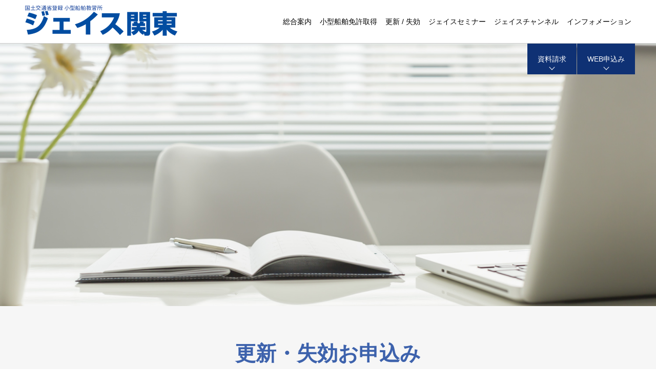

--- FILE ---
content_type: text/html; charset=UTF-8
request_url: https://jeis-kanto.or.jp/reserve2/?sc=%E6%9B%B4%E6%96%B0%E8%AC%9B%E7%BF%92&param=%E6%9D%B1%E4%BA%AC%E9%BA%B9%E7%94%BA%E4%BC%9A%E5%A0%B4&time=12%EF%BC%9A30%E3%80%9C13%EF%BC%9A30&psy=5&psm=11&pss=14&post_id=13647&type=5
body_size: 68740
content:
<!DOCTYPE html>
<html lang="ja" class="preload"><head>
		
		<meta charset="utf-8">
		<meta name="viewport" content="width=device-width, initial-scale=1.0">
		<meta name="format-detection" content="telephone=no">
		<meta name="description" content="">

		<title>船舶免許更新・失効お申込み</title>

        <link rel="shortcut icon" href="/shr/img/common/favicon.ico">
        <link rel="apple-touch-icon" href="/shr/img/common/apple-touch-icon.png">
        <link rel="icon" type="image/png" href="/shr/img/common/android-chrome-256x256.png">

		<link rel="stylesheet" href="/shr/css/layout.css?20260121205151" media="all">
					<link rel="stylesheet" href="/shr/css/reserve.css?20260121205151" media="all">
				<script src="https://code.createjs.com/createjs-2015.11.26.min.js" defer></script>
	
    	<script src="/shr/js/app.js" defer></script>
		<script src="/shr/js/slick.min.js" defer></script>
		<script src="/shr/js/jquery.matchHeight-min.js" defer></script>
		<script src="/shr/js/modaal.min.js" defer></script>
		<script src="/shr/js/jquery.init.js?20260121205151" defer></script>
<title>更新・失効フォーム &#8211; ボート免許・船舶免許のジェイス：一般財団法人　日本船舶職員養成協会　関東【東京・横浜・千葉】</title>
<meta name='robots' content='max-image-preview:large' />
<link rel="alternate" type="application/rss+xml" title="ボート免許・船舶免許のジェイス：一般財団法人　日本船舶職員養成協会　関東【東京・横浜・千葉】 &raquo; フィード" href="https://jeis-kanto.or.jp/feed/" />
<link rel="alternate" type="application/rss+xml" title="ボート免許・船舶免許のジェイス：一般財団法人　日本船舶職員養成協会　関東【東京・横浜・千葉】 &raquo; コメントフィード" href="https://jeis-kanto.or.jp/comments/feed/" />
<script>
window._wpemojiSettings = {"baseUrl":"https:\/\/s.w.org\/images\/core\/emoji\/14.0.0\/72x72\/","ext":".png","svgUrl":"https:\/\/s.w.org\/images\/core\/emoji\/14.0.0\/svg\/","svgExt":".svg","source":{"concatemoji":"https:\/\/jeis-kanto.or.jp\/cms\/wp-includes\/js\/wp-emoji-release.min.js?ver=6.1"}};
/*! This file is auto-generated */
!function(e,a,t){var n,r,o,i=a.createElement("canvas"),p=i.getContext&&i.getContext("2d");function s(e,t){var a=String.fromCharCode,e=(p.clearRect(0,0,i.width,i.height),p.fillText(a.apply(this,e),0,0),i.toDataURL());return p.clearRect(0,0,i.width,i.height),p.fillText(a.apply(this,t),0,0),e===i.toDataURL()}function c(e){var t=a.createElement("script");t.src=e,t.defer=t.type="text/javascript",a.getElementsByTagName("head")[0].appendChild(t)}for(o=Array("flag","emoji"),t.supports={everything:!0,everythingExceptFlag:!0},r=0;r<o.length;r++)t.supports[o[r]]=function(e){if(p&&p.fillText)switch(p.textBaseline="top",p.font="600 32px Arial",e){case"flag":return s([127987,65039,8205,9895,65039],[127987,65039,8203,9895,65039])?!1:!s([55356,56826,55356,56819],[55356,56826,8203,55356,56819])&&!s([55356,57332,56128,56423,56128,56418,56128,56421,56128,56430,56128,56423,56128,56447],[55356,57332,8203,56128,56423,8203,56128,56418,8203,56128,56421,8203,56128,56430,8203,56128,56423,8203,56128,56447]);case"emoji":return!s([129777,127995,8205,129778,127999],[129777,127995,8203,129778,127999])}return!1}(o[r]),t.supports.everything=t.supports.everything&&t.supports[o[r]],"flag"!==o[r]&&(t.supports.everythingExceptFlag=t.supports.everythingExceptFlag&&t.supports[o[r]]);t.supports.everythingExceptFlag=t.supports.everythingExceptFlag&&!t.supports.flag,t.DOMReady=!1,t.readyCallback=function(){t.DOMReady=!0},t.supports.everything||(n=function(){t.readyCallback()},a.addEventListener?(a.addEventListener("DOMContentLoaded",n,!1),e.addEventListener("load",n,!1)):(e.attachEvent("onload",n),a.attachEvent("onreadystatechange",function(){"complete"===a.readyState&&t.readyCallback()})),(e=t.source||{}).concatemoji?c(e.concatemoji):e.wpemoji&&e.twemoji&&(c(e.twemoji),c(e.wpemoji)))}(window,document,window._wpemojiSettings);
</script>
<style>
img.wp-smiley,
img.emoji {
	display: inline !important;
	border: none !important;
	box-shadow: none !important;
	height: 1em !important;
	width: 1em !important;
	margin: 0 0.07em !important;
	vertical-align: -0.1em !important;
	background: none !important;
	padding: 0 !important;
}
</style>
	<link rel='stylesheet' id='mw-wp-form-css' href='https://jeis-kanto.or.jp/cms/wp-content/plugins/mw-wp-form/css/style.css?ver=6.1' media='all' />
<link rel='stylesheet' id='wp-block-library-css' href='https://jeis-kanto.or.jp/cms/wp-includes/css/dist/block-library/style.min.css?ver=6.1' media='all' />
<style id='wp-block-library-theme-inline-css'>
.wp-block-audio figcaption{color:#555;font-size:13px;text-align:center}.is-dark-theme .wp-block-audio figcaption{color:hsla(0,0%,100%,.65)}.wp-block-audio{margin:0 0 1em}.wp-block-code{border:1px solid #ccc;border-radius:4px;font-family:Menlo,Consolas,monaco,monospace;padding:.8em 1em}.wp-block-embed figcaption{color:#555;font-size:13px;text-align:center}.is-dark-theme .wp-block-embed figcaption{color:hsla(0,0%,100%,.65)}.wp-block-embed{margin:0 0 1em}.blocks-gallery-caption{color:#555;font-size:13px;text-align:center}.is-dark-theme .blocks-gallery-caption{color:hsla(0,0%,100%,.65)}.wp-block-image figcaption{color:#555;font-size:13px;text-align:center}.is-dark-theme .wp-block-image figcaption{color:hsla(0,0%,100%,.65)}.wp-block-image{margin:0 0 1em}.wp-block-pullquote{border-top:4px solid;border-bottom:4px solid;margin-bottom:1.75em;color:currentColor}.wp-block-pullquote__citation,.wp-block-pullquote cite,.wp-block-pullquote footer{color:currentColor;text-transform:uppercase;font-size:.8125em;font-style:normal}.wp-block-quote{border-left:.25em solid;margin:0 0 1.75em;padding-left:1em}.wp-block-quote cite,.wp-block-quote footer{color:currentColor;font-size:.8125em;position:relative;font-style:normal}.wp-block-quote.has-text-align-right{border-left:none;border-right:.25em solid;padding-left:0;padding-right:1em}.wp-block-quote.has-text-align-center{border:none;padding-left:0}.wp-block-quote.is-large,.wp-block-quote.is-style-large,.wp-block-quote.is-style-plain{border:none}.wp-block-search .wp-block-search__label{font-weight:700}.wp-block-search__button{border:1px solid #ccc;padding:.375em .625em}:where(.wp-block-group.has-background){padding:1.25em 2.375em}.wp-block-separator.has-css-opacity{opacity:.4}.wp-block-separator{border:none;border-bottom:2px solid;margin-left:auto;margin-right:auto}.wp-block-separator.has-alpha-channel-opacity{opacity:1}.wp-block-separator:not(.is-style-wide):not(.is-style-dots){width:100px}.wp-block-separator.has-background:not(.is-style-dots){border-bottom:none;height:1px}.wp-block-separator.has-background:not(.is-style-wide):not(.is-style-dots){height:2px}.wp-block-table{margin:"0 0 1em 0"}.wp-block-table thead{border-bottom:3px solid}.wp-block-table tfoot{border-top:3px solid}.wp-block-table td,.wp-block-table th{padding:.5em;border:1px solid;word-break:normal}.wp-block-table figcaption{color:#555;font-size:13px;text-align:center}.is-dark-theme .wp-block-table figcaption{color:hsla(0,0%,100%,.65)}.wp-block-video figcaption{color:#555;font-size:13px;text-align:center}.is-dark-theme .wp-block-video figcaption{color:hsla(0,0%,100%,.65)}.wp-block-video{margin:0 0 1em}.wp-block-template-part.has-background{padding:1.25em 2.375em;margin-top:0;margin-bottom:0}
</style>
<link rel='stylesheet' id='classic-theme-styles-css' href='https://jeis-kanto.or.jp/cms/wp-includes/css/classic-themes.min.css?ver=1' media='all' />
<style id='global-styles-inline-css'>
body{--wp--preset--color--black: #000000;--wp--preset--color--cyan-bluish-gray: #abb8c3;--wp--preset--color--white: #FFF;--wp--preset--color--pale-pink: #f78da7;--wp--preset--color--vivid-red: #cf2e2e;--wp--preset--color--luminous-vivid-orange: #ff6900;--wp--preset--color--luminous-vivid-amber: #fcb900;--wp--preset--color--light-green-cyan: #7bdcb5;--wp--preset--color--vivid-green-cyan: #00d084;--wp--preset--color--pale-cyan-blue: #8ed1fc;--wp--preset--color--vivid-cyan-blue: #0693e3;--wp--preset--color--vivid-purple: #9b51e0;--wp--preset--color--primary: #0073a8;--wp--preset--color--secondary: #005075;--wp--preset--color--dark-gray: #111;--wp--preset--color--light-gray: #767676;--wp--preset--gradient--vivid-cyan-blue-to-vivid-purple: linear-gradient(135deg,rgba(6,147,227,1) 0%,rgb(155,81,224) 100%);--wp--preset--gradient--light-green-cyan-to-vivid-green-cyan: linear-gradient(135deg,rgb(122,220,180) 0%,rgb(0,208,130) 100%);--wp--preset--gradient--luminous-vivid-amber-to-luminous-vivid-orange: linear-gradient(135deg,rgba(252,185,0,1) 0%,rgba(255,105,0,1) 100%);--wp--preset--gradient--luminous-vivid-orange-to-vivid-red: linear-gradient(135deg,rgba(255,105,0,1) 0%,rgb(207,46,46) 100%);--wp--preset--gradient--very-light-gray-to-cyan-bluish-gray: linear-gradient(135deg,rgb(238,238,238) 0%,rgb(169,184,195) 100%);--wp--preset--gradient--cool-to-warm-spectrum: linear-gradient(135deg,rgb(74,234,220) 0%,rgb(151,120,209) 20%,rgb(207,42,186) 40%,rgb(238,44,130) 60%,rgb(251,105,98) 80%,rgb(254,248,76) 100%);--wp--preset--gradient--blush-light-purple: linear-gradient(135deg,rgb(255,206,236) 0%,rgb(152,150,240) 100%);--wp--preset--gradient--blush-bordeaux: linear-gradient(135deg,rgb(254,205,165) 0%,rgb(254,45,45) 50%,rgb(107,0,62) 100%);--wp--preset--gradient--luminous-dusk: linear-gradient(135deg,rgb(255,203,112) 0%,rgb(199,81,192) 50%,rgb(65,88,208) 100%);--wp--preset--gradient--pale-ocean: linear-gradient(135deg,rgb(255,245,203) 0%,rgb(182,227,212) 50%,rgb(51,167,181) 100%);--wp--preset--gradient--electric-grass: linear-gradient(135deg,rgb(202,248,128) 0%,rgb(113,206,126) 100%);--wp--preset--gradient--midnight: linear-gradient(135deg,rgb(2,3,129) 0%,rgb(40,116,252) 100%);--wp--preset--duotone--dark-grayscale: url('#wp-duotone-dark-grayscale');--wp--preset--duotone--grayscale: url('#wp-duotone-grayscale');--wp--preset--duotone--purple-yellow: url('#wp-duotone-purple-yellow');--wp--preset--duotone--blue-red: url('#wp-duotone-blue-red');--wp--preset--duotone--midnight: url('#wp-duotone-midnight');--wp--preset--duotone--magenta-yellow: url('#wp-duotone-magenta-yellow');--wp--preset--duotone--purple-green: url('#wp-duotone-purple-green');--wp--preset--duotone--blue-orange: url('#wp-duotone-blue-orange');--wp--preset--font-size--small: 19.5px;--wp--preset--font-size--medium: 20px;--wp--preset--font-size--large: 36.5px;--wp--preset--font-size--x-large: 42px;--wp--preset--font-size--normal: 22px;--wp--preset--font-size--huge: 49.5px;--wp--preset--spacing--20: 0.44rem;--wp--preset--spacing--30: 0.67rem;--wp--preset--spacing--40: 1rem;--wp--preset--spacing--50: 1.5rem;--wp--preset--spacing--60: 2.25rem;--wp--preset--spacing--70: 3.38rem;--wp--preset--spacing--80: 5.06rem;}:where(.is-layout-flex){gap: 0.5em;}body .is-layout-flow > .alignleft{float: left;margin-inline-start: 0;margin-inline-end: 2em;}body .is-layout-flow > .alignright{float: right;margin-inline-start: 2em;margin-inline-end: 0;}body .is-layout-flow > .aligncenter{margin-left: auto !important;margin-right: auto !important;}body .is-layout-constrained > .alignleft{float: left;margin-inline-start: 0;margin-inline-end: 2em;}body .is-layout-constrained > .alignright{float: right;margin-inline-start: 2em;margin-inline-end: 0;}body .is-layout-constrained > .aligncenter{margin-left: auto !important;margin-right: auto !important;}body .is-layout-constrained > :where(:not(.alignleft):not(.alignright):not(.alignfull)){max-width: var(--wp--style--global--content-size);margin-left: auto !important;margin-right: auto !important;}body .is-layout-constrained > .alignwide{max-width: var(--wp--style--global--wide-size);}body .is-layout-flex{display: flex;}body .is-layout-flex{flex-wrap: wrap;align-items: center;}body .is-layout-flex > *{margin: 0;}:where(.wp-block-columns.is-layout-flex){gap: 2em;}.has-black-color{color: var(--wp--preset--color--black) !important;}.has-cyan-bluish-gray-color{color: var(--wp--preset--color--cyan-bluish-gray) !important;}.has-white-color{color: var(--wp--preset--color--white) !important;}.has-pale-pink-color{color: var(--wp--preset--color--pale-pink) !important;}.has-vivid-red-color{color: var(--wp--preset--color--vivid-red) !important;}.has-luminous-vivid-orange-color{color: var(--wp--preset--color--luminous-vivid-orange) !important;}.has-luminous-vivid-amber-color{color: var(--wp--preset--color--luminous-vivid-amber) !important;}.has-light-green-cyan-color{color: var(--wp--preset--color--light-green-cyan) !important;}.has-vivid-green-cyan-color{color: var(--wp--preset--color--vivid-green-cyan) !important;}.has-pale-cyan-blue-color{color: var(--wp--preset--color--pale-cyan-blue) !important;}.has-vivid-cyan-blue-color{color: var(--wp--preset--color--vivid-cyan-blue) !important;}.has-vivid-purple-color{color: var(--wp--preset--color--vivid-purple) !important;}.has-black-background-color{background-color: var(--wp--preset--color--black) !important;}.has-cyan-bluish-gray-background-color{background-color: var(--wp--preset--color--cyan-bluish-gray) !important;}.has-white-background-color{background-color: var(--wp--preset--color--white) !important;}.has-pale-pink-background-color{background-color: var(--wp--preset--color--pale-pink) !important;}.has-vivid-red-background-color{background-color: var(--wp--preset--color--vivid-red) !important;}.has-luminous-vivid-orange-background-color{background-color: var(--wp--preset--color--luminous-vivid-orange) !important;}.has-luminous-vivid-amber-background-color{background-color: var(--wp--preset--color--luminous-vivid-amber) !important;}.has-light-green-cyan-background-color{background-color: var(--wp--preset--color--light-green-cyan) !important;}.has-vivid-green-cyan-background-color{background-color: var(--wp--preset--color--vivid-green-cyan) !important;}.has-pale-cyan-blue-background-color{background-color: var(--wp--preset--color--pale-cyan-blue) !important;}.has-vivid-cyan-blue-background-color{background-color: var(--wp--preset--color--vivid-cyan-blue) !important;}.has-vivid-purple-background-color{background-color: var(--wp--preset--color--vivid-purple) !important;}.has-black-border-color{border-color: var(--wp--preset--color--black) !important;}.has-cyan-bluish-gray-border-color{border-color: var(--wp--preset--color--cyan-bluish-gray) !important;}.has-white-border-color{border-color: var(--wp--preset--color--white) !important;}.has-pale-pink-border-color{border-color: var(--wp--preset--color--pale-pink) !important;}.has-vivid-red-border-color{border-color: var(--wp--preset--color--vivid-red) !important;}.has-luminous-vivid-orange-border-color{border-color: var(--wp--preset--color--luminous-vivid-orange) !important;}.has-luminous-vivid-amber-border-color{border-color: var(--wp--preset--color--luminous-vivid-amber) !important;}.has-light-green-cyan-border-color{border-color: var(--wp--preset--color--light-green-cyan) !important;}.has-vivid-green-cyan-border-color{border-color: var(--wp--preset--color--vivid-green-cyan) !important;}.has-pale-cyan-blue-border-color{border-color: var(--wp--preset--color--pale-cyan-blue) !important;}.has-vivid-cyan-blue-border-color{border-color: var(--wp--preset--color--vivid-cyan-blue) !important;}.has-vivid-purple-border-color{border-color: var(--wp--preset--color--vivid-purple) !important;}.has-vivid-cyan-blue-to-vivid-purple-gradient-background{background: var(--wp--preset--gradient--vivid-cyan-blue-to-vivid-purple) !important;}.has-light-green-cyan-to-vivid-green-cyan-gradient-background{background: var(--wp--preset--gradient--light-green-cyan-to-vivid-green-cyan) !important;}.has-luminous-vivid-amber-to-luminous-vivid-orange-gradient-background{background: var(--wp--preset--gradient--luminous-vivid-amber-to-luminous-vivid-orange) !important;}.has-luminous-vivid-orange-to-vivid-red-gradient-background{background: var(--wp--preset--gradient--luminous-vivid-orange-to-vivid-red) !important;}.has-very-light-gray-to-cyan-bluish-gray-gradient-background{background: var(--wp--preset--gradient--very-light-gray-to-cyan-bluish-gray) !important;}.has-cool-to-warm-spectrum-gradient-background{background: var(--wp--preset--gradient--cool-to-warm-spectrum) !important;}.has-blush-light-purple-gradient-background{background: var(--wp--preset--gradient--blush-light-purple) !important;}.has-blush-bordeaux-gradient-background{background: var(--wp--preset--gradient--blush-bordeaux) !important;}.has-luminous-dusk-gradient-background{background: var(--wp--preset--gradient--luminous-dusk) !important;}.has-pale-ocean-gradient-background{background: var(--wp--preset--gradient--pale-ocean) !important;}.has-electric-grass-gradient-background{background: var(--wp--preset--gradient--electric-grass) !important;}.has-midnight-gradient-background{background: var(--wp--preset--gradient--midnight) !important;}.has-small-font-size{font-size: var(--wp--preset--font-size--small) !important;}.has-medium-font-size{font-size: var(--wp--preset--font-size--medium) !important;}.has-large-font-size{font-size: var(--wp--preset--font-size--large) !important;}.has-x-large-font-size{font-size: var(--wp--preset--font-size--x-large) !important;}
.wp-block-navigation a:where(:not(.wp-element-button)){color: inherit;}
:where(.wp-block-columns.is-layout-flex){gap: 2em;}
.wp-block-pullquote{font-size: 1.5em;line-height: 1.6;}
</style>
<link rel='stylesheet' id='twentynineteen-style-css' href='https://jeis-kanto.or.jp/cms/wp-content/themes/jeis/style.css?ver=6.1' media='all' />
<link rel='stylesheet' id='twentynineteen-print-style-css' href='https://jeis-kanto.or.jp/cms/wp-content/themes/twentynineteen/print.css?ver=6.1' media='print' />
<script src='https://jeis-kanto.or.jp/cms/wp-includes/js/jquery/jquery.min.js?ver=3.6.1' id='jquery-core-js'></script>
<script src='https://jeis-kanto.or.jp/cms/wp-includes/js/jquery/jquery-migrate.min.js?ver=3.3.2' id='jquery-migrate-js'></script>
<link rel="https://api.w.org/" href="https://jeis-kanto.or.jp/wp-json/" /><link rel="alternate" type="application/json" href="https://jeis-kanto.or.jp/wp-json/wp/v2/pages/557" /><link rel="EditURI" type="application/rsd+xml" title="RSD" href="https://jeis-kanto.or.jp/cms/xmlrpc.php?rsd" />
<link rel="wlwmanifest" type="application/wlwmanifest+xml" href="https://jeis-kanto.or.jp/cms/wp-includes/wlwmanifest.xml" />
<meta name="generator" content="WordPress 6.1" />
<link rel="canonical" href="https://jeis-kanto.or.jp/reserve2/" />
<link rel='shortlink' href='https://jeis-kanto.or.jp/?p=557' />
<link rel="alternate" type="application/json+oembed" href="https://jeis-kanto.or.jp/wp-json/oembed/1.0/embed?url=https%3A%2F%2Fjeis-kanto.or.jp%2Freserve2%2F" />
<link rel="alternate" type="text/xml+oembed" href="https://jeis-kanto.or.jp/wp-json/oembed/1.0/embed?url=https%3A%2F%2Fjeis-kanto.or.jp%2Freserve2%2F&#038;format=xml" />
<style>.recentcomments a{display:inline !important;padding:0 !important;margin:0 !important;}</style>		<style id="wp-custom-css">
			.youtube iframe{
position:absolute;
top:0;
right:0;
width:560;
height:315;
}

@media (max-width: 640px) {
.youtube iframe{
position:absolute;
top:0;
right:0;
width:560;
height:315;
}
}
		</style>
		    <!-- Google Tag Manager -->
<script>(function(w,d,s,l,i){w[l]=w[l]||[];w[l].push({'gtm.start':
new Date().getTime(),event:'gtm.js'});var f=d.getElementsByTagName(s)[0],
j=d.createElement(s),dl=l!='dataLayer'?'&l='+l:'';j.async=true;j.src=
'https://www.googletagmanager.com/gtm.js?id='+i+dl;f.parentNode.insertBefore(j,f);
})(window,document,'script','dataLayer','GTM-MXL8KG2');</script>
    <!-- End Google Tag Manager -->
		
<!-- JSON-LD markup generated by Google Structured Data Markup Helper. -->
<script type="application/ld+json">
{
  "@context": "http://schema.org",
  "@type": "LocalBusiness",
  "name": "小型船舶（ボート）免許のJEIS関東（ジェイス）",
  "image": "https://jeis-kanto.or.jp/shr/img/guide/img_scene_1.jpg",
  "telephone": "045-264-8505",
  "email": "info@jeis-kanto.or.jp",
      "address": {
        "@type": "PostalAddress",
        "streetAddress": "中区山下町２５２グランベル横浜ビル４階",
        "addressLocality": "横浜市",
        "addressRegion": "神奈川県",
        "postalCode": "231-0023",
        "addressCountry": "JP"
      },
      "geo": {
        "@type": "GeoCoordinates",
        "latitude": 35.4423399,
        "longitude": 139.6410913
      },
  "openingHoursSpecification": [
        {
          "@type": "OpeningHoursSpecification",
          "dayOfWeek": [
            "Monday",
            "Tuesday",
            "Wednesday",
            "Thursday",
            "Friday",
            "Saturday",
            "Sunday"
          ],
          "opens": "09:00",
          "closes": "17:00"
        }
      ],

  "department": [{
  "name": "JEIS東京事務所",
  "image": "https://jeis-kanto.or.jp/shr/img/access/access_tokyo.jpg",
    "telephone": "03-3263-0301",
      "address": {
        "@type": "PostalAddress",
        "streetAddress": "麹町4丁目5番地 海事センタービル",
        "addressLocality": "千代田区",
        "addressRegion": "東京都",
        "postalCode": "102-0083",
        "addressCountry": "JP"
      },
      "geo": {
        "@type": "GeoCoordinates",
        "latitude": 35.683468,
        "longitude": 139.736807
      }
  }]
}
</script>
	
	</head>

	<body id="pagetop" class="reserve">
<!-- Google Tag Manager (noscript) -->
<noscript><iframe src="https://www.googletagmanager.com/ns.html?id=GTM-MXL8KG2"
height="0" width="0" style="display:none;visibility:hidden"></iframe></noscript>
<!-- End Google Tag Manager (noscript) -->

		<div class="loading">
			<div id="intro_animation_container" class="intro_container">
				<canvas id="intro_canvas" class="intro_canvas"></canvas>
			</div>
		</div>

		<div id="wrapper">
			<header id="header">
				<div class="header_content">
					<h1 class="site_name">
						<a href="/" class="site_logo fade_btn">
							<img src="/shr/img/common/logo_header.png" class="pc_disp" width="662" height="116" alt="小型船舶（ボート）免許のJEIS関東" />
							<img src="/shr/img/common/logo_header_sp.png" class="sp_disp" width="320" height="116" alt="小型船舶（ボート）免許のJEIS関東" />
						</a>
					</h1>
					<nav id="pc_gNav">
						<ul>
							<li>
								<a class="nav_link fade_btn" href="/guide/">総合案内</a>
							</li>
							<li class="sub" data-sub="license">
								<p class="nav_item"><a href="/license/" class="fade_btn">小型船舶免許取得</a></p>
							</li>
							<li class="sub" data-sub="update">
								<p class="nav_item"><a href="/update/" class="fade_btn">更新 / 失効</a></p>
							</li>
							<li class="sub" data-sub="seminar">
								<p class="nav_item"><a href="/seminar/" class="fade_btn">ジェイスセミナー</a></p>
							</li>
							
            			    <li>
								<a class="nav_link fade_btn" href="/channel/">ジェイスチャンネル</a>
							</li>
							<li class="sub" data-sub="information">
								<p class="nav_item"><a href="/information/" class="fade_btn">インフォメーション</a></p>
                            </li>
						</ul>
					</nav>

					<div id="pc_gNav_sub">
						<ul class="sub_nav" id="license">
							<li class="sub_nav_item">
								<a href="/license/grade1/" class="sub_nav_link fade_btn">
									<div class="sub_nav_link_cover">
									<picture>
										<source type="image/webp" srcset="/shr/img/common/g_nav_img_02_01.webp">
										<img src="/shr/img/common/g_nav_img_02_01.jpg" width="400px" height="200px" loading="lazy" class="sub_nav_img" alt="">
									</picture>
									</div>
									<span class="sub_nav_txt">小型船舶免許1級</span>
								</a>
							</li>
							<li class="sub_nav_item">
								<a href="/license/grade2/" class="sub_nav_link fade_btn">
									<div class="sub_nav_link_cover">
									<picture>
										<source type="image/webp" srcset="/shr/img/common/g_nav_img_02_02.webp">
										<img src="/shr/img/common/g_nav_img_02_02.jpg" width="400px" height="200px" loading="lazy" class="sub_nav_img" alt="">
									</picture>
									</div>
									<span class="sub_nav_txt">小型船舶免許2級</span>
								</a>
							</li>
							<li class="sub_nav_item">
								<a href="/license/promotion/" class="sub_nav_link fade_btn">
									<div class="sub_nav_link_cover">
									<picture>
										<source type="image/webp" srcset="/shr/img/common/g_nav_img_02_03.webp">
										<img src="/shr/img/common/g_nav_img_02_03.jpg" width="400px" height="200px" loading="lazy" class="sub_nav_img" alt="">
									</picture>
									</div>
									<span class="sub_nav_txt">進級（2級＞1級）</span>
								</a>
							</li>
							<li class="sub_nav_item">
								<a href="/license/small_size/" class="sub_nav_link fade_btn">
									<div class="sub_nav_link_cover">
									<picture>
										<source type="image/webp" srcset="/shr/img/common/g_nav_img_02_04.webp">
										<img src="/shr/img/common/g_nav_img_02_04.jpg" width="400px" height="200px" loading="lazy" class="sub_nav_img" alt="">
									</picture>
									</div>
									<span class="sub_nav_txt">水上バイク（特殊小型）</span>
								</a>
							</li>
							<li class="sub_nav_item">
								<a href="/license/specific_pilot/" class="sub_nav_link fade_btn">
									<div class="sub_nav_link_cover">
									<picture>
										<source type="image/webp" srcset="/shr/img/common/specific.webp">
										<img src="/shr/img/common/specific.jpg" width="400px" height="200px" loading="lazy" class="sub_nav_img" alt="">
									</picture>
									</div>
									<span class="sub_nav_txt">特定操縦免許</span>
								</a>
							</li>
							<li class="sub_nav_item">
								<a href="/license/schedule/" class="sub_nav_link fade_btn">
									<div class="sub_nav_link_cover">
									<picture>
										<source type="image/webp" srcset="/shr/img/common/g_nav_img_02_05.webp">
										<img src="/shr/img/common/g_nav_img_02_05.jpg" width="400px" height="200px" loading="lazy" class="sub_nav_img" alt="">
									</picture>
									</div>
									<span class="sub_nav_txt">スケジュール一覧</span>
								</a>
							</li>
						</ul>
						<ul class="sub_nav" id="update">
							<li class="sub_nav_item">
								<a href="/update/reissue/" class="sub_nav_link fade_btn">
									<div class="sub_nav_link_cover">
									<picture>
										<source type="image/webp" srcset="/shr/img/common/g_nav_img_03_01.webp">
										<img src="/shr/img/common/g_nav_img_03_01.jpg" width="400px" height="200px" loading="lazy" class="sub_nav_img" alt="">
									</picture>
									</div>
									<span class="sub_nav_txt">更新・失効再交付講習</span>
								</a>
							</li>
						</ul>
						<ul class="sub_nav" id="seminar">
							<li class="sub_nav_item">
								<a href="/seminar/maneuver/" class="sub_nav_link fade_btn">
									<div class="sub_nav_link_cover">
									<picture>
										<source type="image/webp" srcset="/shr/img/common/g_nav_img_04_09.webp">
										<img src="/shr/img/common/g_nav_img_04_09.jpg" width="400px" height="200px" loading="lazy" class="sub_nav_img" alt="">
									</picture>
									</div>
									<span class="sub_nav_txt">操船セミナー</span>
								</a>
							</li>
							<li class="sub_nav_item">
								<a href="/seminar/private/" class="sub_nav_link fade_btn">
									<div class="sub_nav_link_cover">
									<picture>
										<source type="image/webp" srcset="/shr/img/common/g_nav_img_04_04.webp">
										<img src="/shr/img/common/g_nav_img_04_04.jpg" width="400px" height="200px" loading="lazy" class="sub_nav_img" alt="">
									</picture>
									</div>
									<span class="sub_nav_txt">プライベートレッスン</span>
								</a>
							</li>
							<li class="sub_nav_item">
								<a href="/seminar/steering/" class="sub_nav_link fade_btn">
									<div class="sub_nav_link_cover">
									<picture>
										<source type="image/webp" srcset="/shr/img/common/g_nav_img_04_05.webp">
										<img src="/shr/img/common/g_nav_img_04_05.jpg" width="400px" height="200px" loading="lazy" class="sub_nav_img" alt="">
									</picture>
									</div>
									<span class="sub_nav_txt">舵取り三昧湾奥コース</span>
								</a>
							</li>
							<li class="sub_nav_item">
								<a href="/seminar/detachment/" class="sub_nav_link fade_btn">
									<div class="sub_nav_link_cover">
									<picture>
										<source type="image/webp" srcset="/shr/img/common/g_nav_img_04_06.webp">
										<img src="/shr/img/common/g_nav_img_04_06.jpg" width="400px" height="200px" loading="lazy" class="sub_nav_img" alt="">
									</picture>
									</div>
									<span class="sub_nav_txt">セミナーDEクルーズ</span>
								</a>
							</li>
							<li class="sub_nav_item">
								<a href="/seminar/price/" class="sub_nav_link fade_btn">
									<div class="sub_nav_link_cover">
									<picture>
										<source type="image/webp" srcset="/shr/img/common/g_nav_img_04_07.webp">
										<img src="/shr/img/common/g_nav_img_04_07.jpg" width="400px" height="200px" loading="lazy" class="sub_nav_img" alt="">
									</picture>
									</div>
									<span class="sub_nav_txt">日程/料金について</span>
								</a>
							</li>
						</ul>
						<ul class="sub_nav" id="marine">
							<li class="sub_nav_item">
								<a href="/marine_engineer/course/" class="sub_nav_link fade_btn">
									<div class="sub_nav_link_cover">
									<picture>
										<source type="image/webp" srcset="/shr/img/common/g_nav_img_06_01.webp">
										<img src="/shr/img/common/g_nav_img_06_01.jpg" width="400px" height="200px" loading="lazy" class="sub_nav_img" alt="">
									</picture>
									</div>
									<span class="sub_nav_txt">免許講習</span>
								</a>
							</li>
							<li class="sub_nav_item">
								<a href="/marine_engineer/update/" class="sub_nav_link fade_btn">
									<div class="sub_nav_link_cover">
									<picture>
										<source type="image/webp" srcset="/shr/img/common/g_nav_img_06_02.webp">
										<img src="/shr/img/common/g_nav_img_06_02.jpg" width="400px" height="200px" loading="lazy" class="sub_nav_img" alt="">
									</picture>
									</div>
									<span class="sub_nav_txt">更新/失効講習</span>
								</a>
							</li>
						</ul>
						<ul class="sub_nav" id="information">
							<li class="sub_nav_item">
								<a href="/information/place/" class="sub_nav_link fade_btn">
									<div class="sub_nav_link_cover">
									<picture>
										<source type="image/webp" srcset="/shr/img/common/g_nav_img_08_01.webp">
										<img src="/shr/img/common/g_nav_img_08_01.jpg" width="400px" height="200px" loading="lazy" class="sub_nav_img" alt="">
									</picture>
									</div>
									<span class="sub_nav_txt">教室/会場</span>
								</a>
							</li>
							<li class="sub_nav_item">
								<a href="/information/download/" class="sub_nav_link fade_btn">
									<div class="sub_nav_link_cover">
									<picture>
										<source type="image/webp" srcset="/shr/img/common/g_nav_img_08_03.webp">
										<img src="/shr/img/common/g_nav_img_08_03.jpg" width="400px" height="200px" loading="lazy" class="sub_nav_img" alt="">
									</picture>
									</div>
									<span class="sub_nav_txt">関連書類ダウンロード</span>
								</a>
							</li>
							<li class="sub_nav_item">
								<a href="/information/faq/" class="sub_nav_link fade_btn">
									<div class="sub_nav_link_cover">
									<picture>
										<source type="image/webp" srcset="/shr/img/common/g_nav_img_08_04.webp">
										<img src="/shr/img/common/g_nav_img_08_04.jpg" width="400px" height="200px" loading="lazy" class="sub_nav_img" alt="">
									</picture>
									</div>
									<span class="sub_nav_txt">よくある質問</span>
								</a>
							</li>
						</ul>
					</div>

					<nav id="pc_gNav_ex">
                        <ul>
                            <li><a href="/request/">資料請求</a></li><li><a href="/license/schedule">WEB申込み</a></li>
                        </ul>
                    </nav>

					<label class="g_nav_trigger" for="gNavToggle">
						<span class="fBar"></span>
						<span class="mBar"></span>
						<span class="bBar"></span>
					</label>

					<nav id="sp_gNav">
						<ul class="accordionNav">
							<li>
								<a class="nav_link" href="/guide/">総合案内</a>
							</li>
							<li>
								<p class="nav_item"><a href="/license/">小型船舶免許取得</a></p>
								<div class="sub">
									<ul class="sub_item">
										<li><a href="/license/grade1/">小型船舶免許1級</a></li>
										<li><a href="/license/grade2/">小型船舶免許2級</a></li>
										<li><a href="/license/promotion/">進級（2級＞1級）</a></li>
										<li><a href="/license/small_size/">水上バイク（特殊小型）</a></li>
										<li><a href="/license/specific_pilot/">特定操縦免許</a></li>
										<li><a href="/license/schedule/">スケジュール一覧</a></li>
									</ul>
								</div>
							</li>
							<li>
								<p class="nav_item"><a href="/update/">更新 / 失効</a></p>
								<div class="sub">
									<ul class="">
										<li><a href="/update/reissue/">更新・失効再交付講習</a></li>
									</ul>
								</div>
							</li>
							<li>
								<p class="nav_item"><a href="/seminar/">ジェイスセミナー</a></p>
								<div class="sub">
									<ul class="sub_item">
										<li><a href="/seminar/maneuver/">操船セミナー</a></li>
										<li><a href="/seminar/private/">プライベートレッスン</a></li>
										<li><a href="/seminar/steering/">舵取り三昧湾奥コース</a></li>
										<li><a href="/seminar/detachment/">セミナーDEクルーズ</a></li>
										<li><a href="/seminar/price/">日程/料金について</a></li>
									</ul>
								</div>
							</li>
							
            	<li>
								<a class="nav_link fade_btn" href="/channel/">ジェイスチャンネル</a>
							</li>
							<li>
								<p class="nav_item"><a href="/information/">インフォメーション</a></p>
								<div class="sub">
									<ul class="sub_item">
										<li><a href="/information/place/">教室/会場</a></li>
										<!-- <li><a href="/information/price/">価格表一覧</a></li> -->
                                        <li><a href="/information/download/">関連書類ダウンロード</a></li>
                                        <li><a href="/information/faq/">よくある質問</a></li>
									</ul>
								</div>
							</li>
						</ul>
					</nav>
				</div>
			</header>

			<div id="container">
    <section class="section_block main_visual">
        <header class="visualCont clearfix">
            <ul>
                <li><img src="../shr/img/form/mainImg.jpg" alt=""></li>
            </ul>
            <div class="ttlWrap na-maxw wide">
                <div class="inner">
                    <h1 class="ttl">更新・失効お申込み</h1>
					<p class="leadTxt">以下のフォームより、必要事項を入力のうえ送信してください</p>
                    <ul class="topTxt">
                        <li>受講コース日程表は<a href="../license/schedule?select=update" class="pageLink border-n-bg fade_btn">こちら</a></li>
                    </ul>
                </div>
            </div>
        </header>
    </section>
    <section class="section_block">
                <div id="mw_wp_form_mw-wp-form-560" class="mw_wp_form mw_wp_form_input  ">
					<form method="post" action="" enctype="multipart/form-data"><section class="section_block">
<div class="inner na-maxw wide">
<div class="form">
<p class="subttl">ご希望の受講日等</p>
<table class="odd">
<tbody>
<tr>
<th>講習種別<sup class="required">*</sup></th>
<td>
<input type="text" name="sc" id="sc" size="60" value="更新講習" />
</td>
</tr>
<tr>
<th>受講会場<sup class="required">*</sup></th>
<td>
<input type="text" name="param" id="param" size="60" value="東京麹町会場" />
</td>
</tr>
<tr>
<th>受講日<sup class="required">*</sup></th>
<td>
<ul class="schedule">
<li>令和</li>
<li>
<input type="text" name="psy" id="course_psy" size="2" value="5" />
年</li>
<li>
<input type="text" name="psm" id="course_psm" size="2" value="11" />
月</li>
<li>
<input type="text" name="pss" id="course_pss" size="2" value="14" />
日</li>
</ul>
</td>
</tr>
<tr>
<th>講習時間<sup class="required">*</sup></th>
<td>
<input type="text" name="time" id="time" size="60" value="12：30〜13：30" />
</td>
</tr>
</tbody>
</table>
<p class="subttl">連絡先</p>
<table>
<tbody>
<tr>
<th>メールアドレス<sup class="required">*</sup></th>
<td>
<input type="email" name="email" id="email" class="sp-w100" size="60" value="" data-conv-half-alphanumeric="true"/>
</td>
</tr>
<tr>
<th>メールアドレス（再入力）<sup class="required">*</sup></th>
<td>
<input type="email" name="re-email" id="re-email" class="email" size="60" value="" data-conv-half-alphanumeric="true"/>
</td>
</tr>
<tr>
<th>電話番号（昼間の連絡先）<sup class="required">*</sup></th>
<td>
<input type="text" name="tel" size="12" value="" placeholder="000-0000-0000" />
</td>
</tr>
</tbody>
</table>
<p class="subttl">現有免許証の記載内容等</p>
<table>
<tbody>
<tr>
<th>氏　名<sup class="required">*</sup></th>
<td>
<input type="text" name="name" id="name" class="" size="30" value="" placeholder="姓" />

<input type="text" name="name2" id="name" class="" size="30" value="" placeholder="名" />
</td>
</tr>
<tr>
<th>ふりがな<sup class="required">*</sup></th>
<td>
<input type="text" name="furigana" id="name" class="" size="30" value="" placeholder="せい" />

<input type="text" name="furigana2" id="name" class="" size="30" value="" placeholder="めい" />
</td>
</tr>
<tr>
<th>性　別<sup class="required">*</sup></th>
<td>	<span class="mwform-radio-field horizontal-item">
		<label for="sex-1">
			<input type="radio" name="sex" value="1" checked='checked' id="sex-1" class="sex" />
			<span class="mwform-radio-field-text">男性</span>
		</label>
	</span>
	<span class="mwform-radio-field horizontal-item">
		<label for="sex-2">
			<input type="radio" name="sex" value="2" id="sex-2" class="sex" />
			<span class="mwform-radio-field-text">女性</span>
		</label>
	</span>

<input type="hidden" name="__children[sex][]" value="{&quot;1&quot;:&quot;\u7537\u6027&quot;,&quot;2&quot;:&quot;\u5973\u6027&quot;}" />
</td>
</tr>
<tr>
<th>生年月日<sup class="required">*</sup></th>
<td>
<ul class="birthday">
<li>
<div class="selectWarp">
<select name="select-year" id="select-year" class="select-year">
			<option value="" selected='selected'>
			選択		</option>
			<option value="昭和" >
			昭和		</option>
			<option value="平成" >
			平成		</option>
	</select>
</div>
</li>
<li>
<input type="text" name="year" id="" size="2" maxlength="2" value="" />
年</li>
<li>
<input type="text" name="month" id="" size="2" maxlength="2" value="" />
月</li>
<li>
<input type="text" name="day" id="" size="2" maxlength="2" value="" />
日</li>
</ul>
<p></td>
</tr>
<tr>
<th>本籍地<sup class="required">*</sup></th>
<td>
<div class="selectWarp">
<select name="prefectures" >
			<option value="" selected='selected'>
			選択してください		</option>
			<option value="北海道" >
			北海道		</option>
			<option value="青森県" >
			青森県		</option>
			<option value="岩手県" >
			岩手県		</option>
			<option value="宮城県" >
			宮城県		</option>
			<option value="秋田県" >
			秋田県		</option>
			<option value="山形県" >
			山形県		</option>
			<option value="福島県" >
			福島県		</option>
			<option value="茨城県" >
			茨城県		</option>
			<option value="栃木県" >
			栃木県		</option>
			<option value="群馬県" >
			群馬県		</option>
			<option value="埼玉県" >
			埼玉県		</option>
			<option value="千葉県" >
			千葉県		</option>
			<option value="東京都" >
			東京都		</option>
			<option value="神奈川県" >
			神奈川県		</option>
			<option value="新潟県" >
			新潟県		</option>
			<option value="富山県" >
			富山県		</option>
			<option value="石川県" >
			石川県		</option>
			<option value="福井県" >
			福井県		</option>
			<option value="山梨県" >
			山梨県		</option>
			<option value="長野県" >
			長野県		</option>
			<option value="岐阜県" >
			岐阜県		</option>
			<option value="静岡県" >
			静岡県		</option>
			<option value="愛知県" >
			愛知県		</option>
			<option value="三重県" >
			三重県		</option>
			<option value="滋賀県" >
			滋賀県		</option>
			<option value="京都府" >
			京都府		</option>
			<option value="大阪府" >
			大阪府		</option>
			<option value="兵庫県" >
			兵庫県		</option>
			<option value="奈良県" >
			奈良県		</option>
			<option value="和歌山県" >
			和歌山県		</option>
			<option value="鳥取県" >
			鳥取県		</option>
			<option value="島根県" >
			島根県		</option>
			<option value="岡山県" >
			岡山県		</option>
			<option value="広島県" >
			広島県		</option>
			<option value="山口県" >
			山口県		</option>
			<option value="徳島県" >
			徳島県		</option>
			<option value="香川県" >
			香川県		</option>
			<option value="愛媛県" >
			愛媛県		</option>
			<option value="高知県" >
			高知県		</option>
			<option value="福岡県" >
			福岡県		</option>
			<option value="佐賀県" >
			佐賀県		</option>
			<option value="長崎県" >
			長崎県		</option>
			<option value="熊本県" >
			熊本県		</option>
			<option value="大分県" >
			大分県		</option>
			<option value="宮崎県" >
			宮崎県		</option>
			<option value="鹿児島県" >
			鹿児島県		</option>
			<option value="沖縄県" >
			沖縄県		</option>
			<option value="外国籍" >
			外国籍		</option>
	</select>
</div>
</td>
</tr>
<tr>
<th>外国籍の方はこちらに<br />
国籍をご入力ください</th>
<td>
<input type="text" name="country_of_citizenship" id="country_of_citizenship" size="60" value="" />
</td>
</tr>
<tr>
<th>郵便番号<sup class="required">*</sup></th>
<td>
<input type="text" name="post1" class="zip1" size="3" value="" />
 - 
<input type="text" name="post2" class="zip2" size="4" value="" />
</td>
</tr>
<tr>
<th>現住所1（都道府県）<sup class="required">*</sup></th>
<td>
<div class="selectWarp">
<select name="prefectures1" >
			<option value="" selected='selected'>
			選択してください		</option>
			<option value="北海道" >
			北海道		</option>
			<option value="青森県" >
			青森県		</option>
			<option value="岩手県" >
			岩手県		</option>
			<option value="宮城県" >
			宮城県		</option>
			<option value="秋田県" >
			秋田県		</option>
			<option value="山形県" >
			山形県		</option>
			<option value="福島県" >
			福島県		</option>
			<option value="茨城県" >
			茨城県		</option>
			<option value="栃木県" >
			栃木県		</option>
			<option value="群馬県" >
			群馬県		</option>
			<option value="埼玉県" >
			埼玉県		</option>
			<option value="千葉県" >
			千葉県		</option>
			<option value="東京都" >
			東京都		</option>
			<option value="神奈川県" >
			神奈川県		</option>
			<option value="新潟県" >
			新潟県		</option>
			<option value="富山県" >
			富山県		</option>
			<option value="石川県" >
			石川県		</option>
			<option value="福井県" >
			福井県		</option>
			<option value="山梨県" >
			山梨県		</option>
			<option value="長野県" >
			長野県		</option>
			<option value="岐阜県" >
			岐阜県		</option>
			<option value="静岡県" >
			静岡県		</option>
			<option value="愛知県" >
			愛知県		</option>
			<option value="三重県" >
			三重県		</option>
			<option value="滋賀県" >
			滋賀県		</option>
			<option value="京都府" >
			京都府		</option>
			<option value="大阪府" >
			大阪府		</option>
			<option value="兵庫県" >
			兵庫県		</option>
			<option value="奈良県" >
			奈良県		</option>
			<option value="和歌山県" >
			和歌山県		</option>
			<option value="鳥取県" >
			鳥取県		</option>
			<option value="島根県" >
			島根県		</option>
			<option value="岡山県" >
			岡山県		</option>
			<option value="広島県" >
			広島県		</option>
			<option value="山口県" >
			山口県		</option>
			<option value="徳島県" >
			徳島県		</option>
			<option value="香川県" >
			香川県		</option>
			<option value="愛媛県" >
			愛媛県		</option>
			<option value="高知県" >
			高知県		</option>
			<option value="福岡県" >
			福岡県		</option>
			<option value="佐賀県" >
			佐賀県		</option>
			<option value="長崎県" >
			長崎県		</option>
			<option value="熊本県" >
			熊本県		</option>
			<option value="大分県" >
			大分県		</option>
			<option value="宮崎県" >
			宮崎県		</option>
			<option value="鹿児島県" >
			鹿児島県		</option>
			<option value="沖縄県" >
			沖縄県		</option>
	</select>
</div>
</td>
</tr>
<tr>
<th>現住所2<sup class="required">*</sup></th>
<td>
<input type="text" name="address2" id="address" size="60" value="" />
</td>
</tr>
<tr>
<th>現住所3</th>
<td>
<input type="text" name="address3" id="address" size="60" value="" />
</td>
</tr>
<tr>
<th>免許番号（13桁）<sup class="required">*</sup></th>
<td>第
<input type="text" name="license-number" id="license-number" size="20" value="" placeholder="0000000000000" />
号<br />
</td>
</tr>
<tr>
<th>免許種別<sup class="required">*</sup></th>
<td>	<span class="mwform-radio-field horizontal-item">
		<label for="license-type-1">
			<input type="radio" name="license-type" value="1" checked='checked' id="license-type-1" class="license-type" />
			<span class="mwform-radio-field-text">一級</span>
		</label>
	</span>
	<span class="mwform-radio-field horizontal-item">
		<label for="license-type-2">
			<input type="radio" name="license-type" value="2" id="license-type-2" class="license-type" />
			<span class="mwform-radio-field-text">二級</span>
		</label>
	</span>
	<span class="mwform-radio-field horizontal-item">
		<label for="license-type-3">
			<input type="radio" name="license-type" value="3" id="license-type-3" class="license-type" />
			<span class="mwform-radio-field-text">特殊</span>
		</label>
	</span>
	<span class="mwform-radio-field horizontal-item">
		<label for="license-type-4">
			<input type="radio" name="license-type" value="4" id="license-type-4" class="license-type" />
			<span class="mwform-radio-field-text">一級+特殊</span>
		</label>
	</span>
	<span class="mwform-radio-field horizontal-item">
		<label for="license-type-5">
			<input type="radio" name="license-type" value="5" id="license-type-5" class="license-type" />
			<span class="mwform-radio-field-text">二級+特殊</span>
		</label>
	</span>

<input type="hidden" name="__children[license-type][]" value="{&quot;1&quot;:&quot;\u4e00\u7d1a&quot;,&quot;2&quot;:&quot;\u4e8c\u7d1a&quot;,&quot;3&quot;:&quot;\u7279\u6b8a&quot;,&quot;4&quot;:&quot;\u4e00\u7d1a+\u7279\u6b8a&quot;,&quot;5&quot;:&quot;\u4e8c\u7d1a+\u7279\u6b8a&quot;}" />
</td>
</tr>
<tr>
<th>有効期限<sup class="required">*</sup></th>
<td>
<ul class="birthday">
<li>
<div class="selectWarp">
<select name="select-limityear" id="select-limityear" class="select-year">
			<option value="" selected='selected'>
			選択		</option>
			<option value="昭和" >
			昭和		</option>
			<option value="平成" >
			平成		</option>
			<option value="令和" >
			令和		</option>
	</select>
</div>
</li>
<li>
<input type="text" name="expiration_date_year" id="" size="2" value="" />
年</li>
<li>
<input type="text" name="expiration_date_month" id="" size="2" value="" />
月</li>
<li>
<input type="text" name="expiration_date_day" id="" size="2" value="" />
日</li>
</ul>
<p></td>
</tr>
</tbody>
</table>
<p class="subttl">変更事項の確認</p>
<dl class="change-block">
<dt class="change-block-ttl">上記現有免許証の記載事項に変更はありますか？<br />
（例−引越しや結婚で住所や姓を変更した場合など）<br />
<sup class="required">※変更した項目のみご記入下さい</sup></dt>
<dd class="change-block-bottom">	<span class="mwform-radio-field horizontal-item">
		<label for="change-select-1">
			<input type="radio" name="change-select" value="1" checked='checked' id="change-select-1" class="change-select" />
			<span class="mwform-radio-field-text">なし</span>
		</label>
	</span>
	<span class="mwform-radio-field horizontal-item">
		<label for="change-select-2">
			<input type="radio" name="change-select" value="2" id="change-select-2" class="change-select" />
			<span class="mwform-radio-field-text">ある</span>
		</label>
	</span>

<input type="hidden" name="__children[change-select][]" value="{&quot;1&quot;:&quot;\u306a\u3057&quot;,&quot;2&quot;:&quot;\u3042\u308b&quot;}" />
</dd>
</dl>
<table class="offline-op">
<tbody>
<th>氏　名</th>
<td>
<input type="text" name="change_name" size="60" value="" placeholder="姓" />

<input type="text" name="change_name2" size="30" value="" placeholder="名" />
</td>
</tr>
<tr>
<th>ふりがな</th>
<td>
<input type="text" name="change_furigana" size="30" value="" placeholder="せい" />

<input type="text" name="change_furigana2" size="30" value="" placeholder="めい" />
</td>
</tr>
<tr>
<th>本籍（都道府県）</th>
<td>
<div class="selectWarp">
<select name="change_registered_domicile" >
			<option value="" selected='selected'>
			選択してください		</option>
			<option value="北海道" >
			北海道		</option>
			<option value="青森県" >
			青森県		</option>
			<option value="岩手県" >
			岩手県		</option>
			<option value="宮城県" >
			宮城県		</option>
			<option value="秋田県" >
			秋田県		</option>
			<option value="山形県" >
			山形県		</option>
			<option value="福島県" >
			福島県		</option>
			<option value="茨城県" >
			茨城県		</option>
			<option value="栃木県" >
			栃木県		</option>
			<option value="群馬県" >
			群馬県		</option>
			<option value="埼玉県" >
			埼玉県		</option>
			<option value="千葉県" >
			千葉県		</option>
			<option value="東京都" >
			東京都		</option>
			<option value="神奈川県" >
			神奈川県		</option>
			<option value="新潟県" >
			新潟県		</option>
			<option value="富山県" >
			富山県		</option>
			<option value="石川県" >
			石川県		</option>
			<option value="福井県" >
			福井県		</option>
			<option value="山梨県" >
			山梨県		</option>
			<option value="長野県" >
			長野県		</option>
			<option value="岐阜県" >
			岐阜県		</option>
			<option value="静岡県" >
			静岡県		</option>
			<option value="愛知県" >
			愛知県		</option>
			<option value="三重県" >
			三重県		</option>
			<option value="滋賀県" >
			滋賀県		</option>
			<option value="京都府" >
			京都府		</option>
			<option value="大阪府" >
			大阪府		</option>
			<option value="兵庫県" >
			兵庫県		</option>
			<option value="奈良県" >
			奈良県		</option>
			<option value="和歌山県" >
			和歌山県		</option>
			<option value="鳥取県" >
			鳥取県		</option>
			<option value="島根県" >
			島根県		</option>
			<option value="岡山県" >
			岡山県		</option>
			<option value="広島県" >
			広島県		</option>
			<option value="山口県" >
			山口県		</option>
			<option value="徳島県" >
			徳島県		</option>
			<option value="香川県" >
			香川県		</option>
			<option value="愛媛県" >
			愛媛県		</option>
			<option value="高知県" >
			高知県		</option>
			<option value="福岡県" >
			福岡県		</option>
			<option value="佐賀県" >
			佐賀県		</option>
			<option value="長崎県" >
			長崎県		</option>
			<option value="熊本県" >
			熊本県		</option>
			<option value="大分県" >
			大分県		</option>
			<option value="宮崎県" >
			宮崎県		</option>
			<option value="鹿児島県" >
			鹿児島県		</option>
			<option value="沖縄県" >
			沖縄県		</option>
	</select>
</div>
</td>
</tr>
<tr>
<th>新郵便番号</th>
<td>
<input type="text" name="post3" class="zip1" size="3" value="" />
 - 
<input type="text" name="post4" class="zip2" size="4" value="" />
</td>
</tr>
<tr>
<th>新住所1（都道府県）</th>
<td>
<div class="selectWarp">
<select name="change_prefectures" >
			<option value="" selected='selected'>
			選択してください		</option>
			<option value="北海道" >
			北海道		</option>
			<option value="青森県" >
			青森県		</option>
			<option value="岩手県" >
			岩手県		</option>
			<option value="宮城県" >
			宮城県		</option>
			<option value="秋田県" >
			秋田県		</option>
			<option value="山形県" >
			山形県		</option>
			<option value="福島県" >
			福島県		</option>
			<option value="茨城県" >
			茨城県		</option>
			<option value="栃木県" >
			栃木県		</option>
			<option value="群馬県" >
			群馬県		</option>
			<option value="埼玉県" >
			埼玉県		</option>
			<option value="千葉県" >
			千葉県		</option>
			<option value="東京都" >
			東京都		</option>
			<option value="神奈川県" >
			神奈川県		</option>
			<option value="新潟県" >
			新潟県		</option>
			<option value="富山県" >
			富山県		</option>
			<option value="石川県" >
			石川県		</option>
			<option value="福井県" >
			福井県		</option>
			<option value="山梨県" >
			山梨県		</option>
			<option value="長野県" >
			長野県		</option>
			<option value="岐阜県" >
			岐阜県		</option>
			<option value="静岡県" >
			静岡県		</option>
			<option value="愛知県" >
			愛知県		</option>
			<option value="三重県" >
			三重県		</option>
			<option value="滋賀県" >
			滋賀県		</option>
			<option value="京都府" >
			京都府		</option>
			<option value="大阪府" >
			大阪府		</option>
			<option value="兵庫県" >
			兵庫県		</option>
			<option value="奈良県" >
			奈良県		</option>
			<option value="和歌山県" >
			和歌山県		</option>
			<option value="鳥取県" >
			鳥取県		</option>
			<option value="島根県" >
			島根県		</option>
			<option value="岡山県" >
			岡山県		</option>
			<option value="広島県" >
			広島県		</option>
			<option value="山口県" >
			山口県		</option>
			<option value="徳島県" >
			徳島県		</option>
			<option value="香川県" >
			香川県		</option>
			<option value="愛媛県" >
			愛媛県		</option>
			<option value="高知県" >
			高知県		</option>
			<option value="福岡県" >
			福岡県		</option>
			<option value="佐賀県" >
			佐賀県		</option>
			<option value="長崎県" >
			長崎県		</option>
			<option value="熊本県" >
			熊本県		</option>
			<option value="大分県" >
			大分県		</option>
			<option value="宮崎県" >
			宮崎県		</option>
			<option value="鹿児島県" >
			鹿児島県		</option>
			<option value="沖縄県" >
			沖縄県		</option>
	</select>
</div>
</td>
</tr>
<tr>
<th>新住所2</th>
<td>
<input type="text" name="change_address2" size="30" value="" />
</td>
</tr>
<tr>
<th>新住所3</th>
<td>
<input type="text" name="change_address3" size="30" value="" />
</td>
</tr>
</tbody>
</table>
<p class="subttl">その他入力事項</p>
<table>
<tbody>
<tr>
<th>免許証の交付申請手続について<br />
<a href="/update/reissue/#licensure" class="fade_btn innerBtnInherit">※交付手続についてはこちら</a><sup class="required">*</sup></th>
<td>	<span class="mwform-radio-field horizontal-item">
		<label for="procedure_method-1">
			<input type="radio" name="procedure_method" value="1" checked='checked' id="procedure_method-1" class="procedure_method" />
			<span class="mwform-radio-field-text">海事代理士に依頼する（要代行手数料）</span>
		</label>
	</span>
	<span class="mwform-radio-field horizontal-item">
		<label for="procedure_method-2">
			<input type="radio" name="procedure_method" value="2" id="procedure_method-2" class="procedure_method" />
			<span class="mwform-radio-field-text">自分で交付申請を行う</span>
		</label>
	</span>

<input type="hidden" name="__children[procedure_method][]" value="{&quot;1&quot;:&quot;\u6d77\u4e8b\u4ee3\u7406\u58eb\u306b\u4f9d\u983c\u3059\u308b\uff08\u8981\u4ee3\u884c\u624b\u6570\u6599\uff09&quot;,&quot;2&quot;:&quot;\u81ea\u5206\u3067\u4ea4\u4ed8\u7533\u8acb\u3092\u884c\u3046&quot;}" />
</td>
</tr>
</tbody>
</table>
<p class="subttl">当日の持参品（必ずご確認ください）</p>
<div class="bring">
<div class="bring-cont">
<p class="bring-ttl">■小型船舶操縦士免許証</p>
</div>
<div class="bring-cont">
<p class="bring-ttl">■写真（縦4.5cm×横3.5cm、6カ月以内撮影のもの）2枚</p>
<p>・東京事務所には証明写真機があります。<br />
・裏面に氏名を記入してください。<br />
・詳しい写真規格についてはこちら→<a href="/shr/pdf/picture_kikaku.pdf" target="_blank" rel="noopener">「写真規格について」</a></p>
</div>
<div class="bring-cont">
<p class="bring-ttl">■受講料</p>
</div>
<div class="bring-cont">
<p class="bring-ttl">※免許証の記載事項に変更がある方<br />
本籍地記載の住民票（1年以内交付のもの）1通</p>
</div>
<div class="bring-cont">
<p class="bring-ttl">※普段メガネや補聴器をご使用の方<br />
メガネ、コンタクトレンズ、補聴器等（身体検査時使用）</p>
</div>
</div>
<p class="leadTxt" style="margin-top: 20px; padding-top: 30px; border-top: 1px solid #CCC;">
</div>
<p><center>「確認画面へ」をクリックして申込内容確認ページに進み申込内容を確認して頂きましたら「送信する」をクリックして下さい。</center></p>
<div class="brand-form__btn-box">
<div class="brand-form__btn-wrap"></div>
<div class="brand-form__btn-wrap">
<input type="submit" name="submitConfirm" value="確認画面へ" class="btn btn-primary"/>
</div>
</div>
</div>
</section>
<input type="hidden" name="mw-wp-form-form-id" value="560" /><input type="hidden" name="mw_wp_form_token" value="c4d41dba2d22f3427fc3f4063534f3d9c5f341c467d05173caa3344963fc7255" /></form>
				<!-- end .mw_wp_form --></div>
            </section>
<script type='text/javascript' src='https://ajaxzip3.github.io/ajaxzip3.js'></script>
<link rel="stylesheet" href="https://use.fontawesome.com/releases/v5.7.2/css/all.css" integrity="sha384-fnmOCqbTlWIlj8LyTjo7mOUStjsKC4pOpQbqyi7RrhN7udi9RwhKkMHpvLbHG9Sr" crossorigin="anonymous">
			<footer id="footer">
				<div class="footer_backtop na-maxw">
					<a href="#pagetop" class="pagetop_btn"></a>
				</div>
				<div class="footer_content na-maxw wide">
                    <div class="header">
                        <a href="/" class="site_logo fade_btn">
							<img src="/shr/img/common/logo_footer.png" alt="ジェイス関東" width="320" height="116"/></a>
                        <div class="contact">
                            <p>どんなことでも お気軽に お問い合わせください<br class="sp_disp">【受付時間　9：00〜17：00】</p>
                            <p class="telWrap">
                                <span class="js-tel-link" data-tel="0452648505">045-264-8505</span><span class="telWrap_slash"> /  </span><span class="js-tel-link" data-tel="0332630301">03-3263-0301</span>
                            </p>
                        </div>
                    </div>
					
                    <nav id="fNav_ex">
                        <ul>
                            <li><a href="/request/" class="pageLink fade_btn">資料請求</a></li><li><a href="/license/schedule" class="pageLink fade_btn">WEB申込み</a></li>
                        </ul>
                    </nav>
                    
                    <nav id="pc_fNav">
						<ul>
							<li>
								<a class="nav_link fade_btn" href="/guide/">総合案内</a>
							</li>
							<li>
								<a class="nav_link fade_btn" href="/license/">船舶免許取得</a>
								<div class="sub">
									<ul class="sub_nav">
										<li class="sub_nav_item">
											<a href="/license/grade1/" class="sub_nav_link fade_btn">
												<span class="sub_nav_txt">小型船舶免許1級</span>
											</a>
										</li>
										<li class="sub_nav_item">
											<a href="/license/grade2/" class="sub_nav_link fade_btn">
												<span class="sub_nav_txt">小型船舶免許2級</span>
											</a>
										</li>
										<li class="sub_nav_item">
											<a href="/license/promotion/" class="sub_nav_link fade_btn">
												<span class="sub_nav_txt">進級（2級＞1級）</span>
											</a>
										</li>
										<li class="sub_nav_item">
											<a href="/license/small_size/" class="sub_nav_link fade_btn">
												<span class="sub_nav_txt">特殊小型</span>
											</a>
										</li>
										<li class="sub_nav_item">
											<a href="/license/specific_pilot/" class="sub_nav_link fade_btn">
												<span class="sub_nav_txt">特定操縦免許</span>
											</a>
										</li>
										<li class="sub_nav_item">
											<a href="/license/schedule/" class="sub_nav_link fade_btn">
												<span class="sub_nav_txt">スケジュール一覧</span>
											</a>
										</li>
									</ul>
								</div>
							</li>
							<li>
								<a class="nav_link fade_btn" href="/update/">更新 / 失効</a>
								<div class="sub">
									<ul class="sub_nav">
										<li class="sub_nav_item">
											<a href="/update/reissue/" class="sub_nav_link fade_btn">
												<span class="sub_nav_txt">更新・失効再交付講習</span>
											</a>
										</li>
									</ul>
								</div>
							</li>
							<li>
								<a class="nav_link fade_btn" href="/seminar/">ジェイス関東セミナー</a>
								<div class="sub">
									<ul class="sub_nav">
										<li class="sub_nav_item">
											<a href="/seminar/maneuver/" class="sub_nav_link fade_btn">
												<span class="sub_nav_txt">操船セミナー</span>
											</a>
										</li>
										<li class="sub_nav_item">
											<a href="/seminar/private/" class="sub_nav_link fade_btn">
												<span class="sub_nav_txt">プライベートレッスン</span>
											</a>
										</li>
										<li class="sub_nav_item">
											<a href="/seminar/steering/" class="sub_nav_link fade_btn">
												<span class="sub_nav_txt">舵取り三昧湾奥コース</span>
											</a>
										</li>
										<li class="sub_nav_item">
											<a href="/seminar/detachment/" class="sub_nav_link fade_btn">
												<span class="sub_nav_txt">セミナーDEクルーズ</span>
											</a>
										</li>
										<li class="sub_nav_item">
											<a href="/seminar/price/" class="sub_nav_link fade_btn">
												<span class="sub_nav_txt">日程/料金について</span>
											</a>
										</li>
									</ul>
								</div>
							</li>
                        
			              
              				<li>
								<a class="nav_link fade_btn" href="/channel/">ジェイス関東チャンネル</a>
							</li>
							<li>
								<a class="nav_link fade_btn" href="/information/">インフォメーション</a>
								<div class="sub">
									<ul class="sub_nav">
										<li class="sub_nav_item">
											<a href="/information/place/" class="sub_nav_link fade_btn">
												<span class="sub_nav_txt">教室/会場</span>
											</a>
										</li>
										<li class="sub_nav_item">
											<a href="/information/download/" class="sub_nav_link fade_btn">
												<span class="sub_nav_txt">関連書類ダウンロード</span>
											</a>
										</li>
										<li class="sub_nav_item">
											<a href="/information/faq/" class="sub_nav_link fade_btn">
												<span class="sub_nav_txt">よくある質問</span>
											</a>
										</li>
                                    </ul>
                                </div>
                            </li>
						</ul>
					</nav>

					<nav id="sp_fNav">
						<ul class="sp_fNav_pri">
							<li>
								<a class="nav_link" href="/guide/">総合案内</a>
							</li>
							<li>
								<a class="nav_link" href="/update/">更新 / 失効</a>
								<div class="sub">
									<ul class="sub_item">
										<li><a href="/update/reissue/">更新・失効再交付講習</a></li>
									</ul>
								</div>
							</li>
							
							<li>
								<a class="nav_link" href="/channel/">ジェイス関東チャンネル</a>
							</li>
							<li>
								<a class="nav_link" href="/information/">インフォメーション</a>
								<div class="sub">
									<ul class="sub_item">
										<li><a href="/information/place/">教室/会場</a></li>
										<li><a href="/information/price/">価格表一覧</a></li>
                                        <li><a href="/information/download/">関連書類ダウンロード</a></li>
                                        <li><a href="/information/faq/">よくある質問</a></li>
									</ul>
								</div>
							</li>
						</ul>
						<ul class="sp_fNav_sec">
							<li>
								<a class="nav_link" href="/license/">小型船舶免許取得</a>
								<div class="sub">
									<ul class="sub_item">
										<li><a href="/license/grade1/">小型船舶免許1級</a></li>
										<li><a href="/license/grade2/">小型船舶免許2級</a></li>
										<li><a href="/license/promotion/">進級（2級＞1級）</a></li>
										<li><a href="/license/small_size/">特殊小型</a></li>
										<li><a href="/license/specific_pilot/">特定操縦免許</a></li>
										<li><a href="/license/schedule/">スケジュール一覧</a></li>
									</ul>
								</div>
							</li>
							<li>
								<a class="nav_link" href="/seminar/">ジェイス関東セミナー</a>
								<div class="sub">
									<ul class="sub_item">
										<li><a href="/seminar/maneuver/">操船セミナー</a></li>
										<li><a href="/seminar/private/">プライベートレッスン</a></li>
										<li><a href="/seminar/steering/">舵取り三昧湾奥コース</a></li>
										<li><a href="/seminar/detachment/">セミナーDEクルーズ</a></li>
										<li><a href="/seminar/price/">日程/料金について</a></li>
									</ul>
								</div>
							</li>
						</ul>
					</nav>
                    
                    <nav class="sub_fNav">
                        <ul class="sub_link">
    						<li><a href="/outline/" class="fade_btn">協会概要</a></li>
                            <li><a href="/policy/" class="fade_btn">プライバシーポリシー</a></li>
                            <li class="copyright">Copyright &copy; 2022 JEIS All Rights Reserved.</li>
                        </ul>
					</nav>
				</div>
			</footer>
		</div>
<script type="application/ld+json">
{
  "@context": "http://schema.org",
  "@type": "BreadcrumbList",
  "itemListElement":
  [
{"@type": "ListItem",
    "position": 1,
    "item":{
      "@id":"https://jeis-kanto.or.jp/",
      "name":"TOP"}},
{"@type": "ListItem",
        "position": 2,
        "item":{
          "@id":"https://jeis-kanto.or.jp/channel/",
          "name":"チャンネル"}},
{"@type": "ListItem",
        "position": 3,
        "item":{
          "@id":"https://jeis-kanto.or.jp/channel/更新・失効フォーム/",
          "name":"更新・失効フォーム"}}

]
}
</script>
<!--<script src='https://jeis-kanto.or.jp/cms/wp-content/plugins/mw-wp-form/js/form.js?ver=6.1' id='mw-wp-form-js'></script>
	<script>
	/(trident|msie)/i.test(navigator.userAgent)&&document.getElementById&&window.addEventListener&&window.addEventListener("hashchange",function(){var t,e=location.hash.substring(1);/^[A-z0-9_-]+$/.test(e)&&(t=document.getElementById(e))&&(/^(?:a|select|input|button|textarea)$/i.test(t.tagName)||(t.tabIndex=-1),t.focus())},!1);
	</script>
	-->
	</body>
</html>


--- FILE ---
content_type: text/css
request_url: https://jeis-kanto.or.jp/shr/css/layout.css?20260121205151
body_size: 22977
content:
@charset "UTF-8";
/*_/_/_/_/_/_/_/_/_/_/_/_/_/_/_/_/_/_/_/_/_/_/_/_/_/_/_/

BaseLayout CSS

_/_/_/_/_/_/_/_/_/_/_/_/_/_/_/_/_/_/_/_/_/_/_/_/_/_/_/*/
/*_/_/_/_/_/_/_/_/_/_/_/_/_/_/_/_/_/_/_/_/_/_/_/_/_/_/_/

Variables CSS

_/_/_/_/_/_/_/_/_/_/_/_/_/_/_/_/_/_/_/_/_/_/_/_/_/_/_/*/
/* Variables
-------------------------------------------- */
/*_/_/_/_/_/_/_/_/_/_/_/_/_/_/_/_/_/_/_/_/_/_/_/_/_/_/_/

SVG CSS

_/_/_/_/_/_/_/_/_/_/_/_/_/_/_/_/_/_/_/_/_/_/_/_/_/_/_/*/
/**
 * SVG画像をアイコンに使いたい的ないろいろ
 *
 *  [Html] SVG塗りつぶしの色をBackground-Imageとして扱うときに変更する
 * https://code.i-harness.com/ja/q/cbfa3c
 */
/*_/_/_/_/_/_/_/_/_/_/_/_/_/_/_/_/_/_/_/_/_/_/_/_/_/_/_/

Common CSS

_/_/_/_/_/_/_/_/_/_/_/_/_/_/_/_/_/_/_/_/_/_/_/_/_/_/_/*/
/* Common
-------------------------------------------- */
@import url("https://use.typekit.net/wqv7uxa.css");
@import url("https://fonts.googleapis.com/css?family=Oswald:300,400,700&display=swap");
.na-maxw {
  width: 100%;
  padding-left: 40px;
  padding-right: 40px;
  margin-left: auto;
  margin-right: auto;
  position: relative;
}
@media (max-width: 768px) {
  .na-maxw {
    padding-left: 20px;
    padding-right: 20px;
  }
}
@media (max-width: 640px) {
  .na-maxw {
    padding-left: 10px;
    padding-right: 10px;
  }
}
.na-maxw.no-pad,
.modaal-wrapper .na-maxw {
  padding-left: 0;
  padding-right: 0;
}
.na-maxw.no-pad.wide,
.modaal-wrapper .na-maxw.wide {
  max-width: 1300px;
}
.na-maxw.no-pad.large,
.modaal-wrapper .na-maxw.large {
  max-width: 1200px;
}
.na-maxw.no-pad.medium,
.modaal-wrapper .na-maxw.medium {
  max-width: 1000px;
}
.na-maxw.no-pad.narrow,
.modaal-wrapper .na-maxw.narrow {
  max-width: 900px;
}
.na-maxw.no-pad.thin,
.modaal-wrapper .na-maxw.thin {
  max-width: 700px;
}
@media (max-width: 768px) {
  .na-maxw.no-pad.thin,
  .modaal-wrapper .na-maxw.thin {
    max-width: none;
  }
}
.na-maxw.full {
  max-width: 1500px;
}
.na-maxw.wide {
  max-width: 1420px;
}
.na-maxw.large {
  max-width: 1320px;
}
.na-maxw.medium {
  max-width: 1120px;
}
.na-maxw.narrow {
  max-width: 1020px;
}
.na-maxw.thin {
  max-width: 880px;
}
@media (max-width: 768px) {
  .na-maxw.thin {
    max-width: none;
  }
}

.na-icon_arrow.black {
  fill: #000;
}
.na-icon_arrow.white {
  fill: #fff;
}

.na-accordion_box .na-accordion-content {
  display: none;
}

.tb_disp,
.sp_disp {
  display: none !important;
}

@media (max-width: 1024px) {
  .pc_disp.pc {
    display: none !important;
  }

  .tb_disp.pc {
    display: block !important;
  }
}
@media (max-width: 768px) {
  .pc_disp.tb {
    display: none !important;
  }

  .tb_disp {
    display: block !important;
  }
}
@media (max-width: 640px) {
  .pc_disp {
    display: none !important;
  }

  .sp_disp {
    display: block !important;
  }
}
.na-txt-center {
  text-align: center;
}

.na-txt-left {
  text-align: left;
}

.na-txt-right {
  text-align: right;
}

.na-logo-img {
  display: block;
  padding: 19.24% 0 0;
  background: url("data:image/svg+xml;charset=utf8,%3Csvg%20xmlns%3D%22http%3A%2F%2Fwww.w3.org%2F2000%2Fsvg%22%20width%3D%22208%22%20height%3D%2240%22%3E%3Cpath%20fill%3D%22%233d62ac%22%20d%3D%22M0%2C28.9h2V10.8H0V28.9z%20M26.7%2C24.7l-8.1-13.9h-2v18.1h2V15l8.1%2C13.9h2V10.8h-2V24.7z%20M50.6%2C26.5l-5.2-15.7h-2.1%20l5.9%2C18.1H52L58%2C10.8h-2.2L50.6%2C26.5z%20M72.5%2C28.9h10.2v-2.3h-8.1v-5.8h6.1v-2.3h-6.1v-5.4h8.1v-2.3H72.5V28.9z%20M107.4%2C24.7%20l-8.2-13.9h-2v18.1h2V15l8.2%2C13.9h2V10.8h-2V24.7z%20M123.9%2C28.9h2v-18h-2V28.9z%20M154.7%2C13.3c-2.7-3.2-7.6-3.7-10.8-0.9%20c-0.3%2C0.3-0.7%2C0.6-0.9%2C0.9c-1.6%2C1.8-2.5%2C4.1-2.4%2C6.5c0%2C2.4%2C0.8%2C4.7%2C2.4%2C6.5c2.8%2C3.2%2C7.6%2C3.6%2C10.9%2C0.9c0.3-0.3%2C0.6-0.5%2C0.9-0.9%20c1.6-1.8%2C2.5-4.1%2C2.5-6.5C157.2%2C17.4%2C156.3%2C15.1%2C154.7%2C13.3z%20M153.3%2C24.7c-2.1%2C2.5-5.8%2C2.8-8.2%2C0.7c-0.2-0.2-0.5-0.4-0.7-0.7%20c-1.2-1.3-1.9-3.1-1.9-4.9c0-1.8%2C0.6-3.6%2C1.9-4.9c2.1-2.5%2C5.7-2.8%2C8.2-0.7c0.3%2C0.2%2C0.5%2C0.5%2C0.7%2C0.7c1.2%2C1.3%2C1.9%2C3.1%2C1.9%2C4.9%20C155.2%2C21.6%2C154.5%2C23.4%2C153.3%2C24.7z%22%2F%3E%3Cpolygon%20fill%3D%22%23B5B5B6%22%20points%3D%22183.8%2C20.5%20167.6%2C2.3%20171.9%2C2.3%20186%2C17.7%20187.6%2C15.7%20173%2C0%20163.1%2C0%20181%2C20.6%20164.3%2C40%20167.1%2C40%20167.2%2C39.8%20167.1%2C39.9%22%2F%3E%3Cpolyline%20fill%3D%22%23B5B5B6%22%20class%3D%22st1%22%20points%3D%22187.3%2C19.5%20203.4%2C37.7%20199.1%2C37.7%20185%2C22.2%20183.6%2C24%20198%2C40%20208%2C40%20190.1%2C19.4%20206.7%2C0%20203.9%2C0%22%2F%3E%3C%2Fsvg%3E")
    no-repeat center center/contain;
}

.row {
  display: flex;
  flex-wrap: wrap;
}
.row.nowrap {
  flex-wrap: nowrap;
}
.row.v-center {
  align-items: center;
}

a.tel-link {
  padding: 0 0 5px;
  color: #0f3174;
  text-decoration: underline;
}

.na-common-btn {
  display: flex;
  flex-wrap: wrap;
  align-items: center;
  justify-content: center;
  width: 100%;
  text-align: center;
}
.na-common-btn .btn_item {
  padding: 0 30px;
  margin: 0 10px;
  font-weight: bold;
  line-height: 36px;
  background: #fff;
  border: #ccc 1px solid;
  border-radius: 50px;
  cursor: pointer;
  transition: all 0.3s cubic-bezier(0.77, 0, 0.175, 1);
}
.na-common-btn .btn_item span {
  color: #666;
  transition: all 0.3s cubic-bezier(0.77, 0, 0.175, 1);
}
.na-common-btn .btn_item:hover {
  background: #3d62ac;
  border-color: #3d62ac;
}
.na-common-btn .btn_item:hover span {
  color: #fff;
}

.section-heading {
  padding: 80px 0 60px;
}
@media (max-width: 768px) {
  .section-heading {
    padding: 8vw 0 6vw;
  }
}
@media (max-width: 640px) {
  .section-heading {
    padding: 20vw 0 9vw;
  }
}
.section-heading__ttl {
  color: #0f3174;
  font-size: 4rem;
  font-weight: bold;
  text-align: center;
  line-height: 1.4;
}
@media screen and (max-width: 1024px) {
  .section-heading__ttl {
    font-size: 4vw;
  }
}
@media (max-width: 640px) {
  .section-heading__ttl {
    font-size: 6vw;
  }
}
.section-heading__sub-ttl {
  font-size: 0.5em;
}
.section-heading__lead {
  color: #3d62ac;
  font-size: 2rem;
  font-weight: bold;
  text-align: center;
  margin: 20px 0 0;
}
@media screen and (max-width: 1024px) {
  .section-heading__lead {
    font-size: 2vw;
  }
}
@media (max-width: 640px) {
  .section-heading__lead {
    font-size: 4vw;
  }
}

.section-sub-ttl__txt {
  color: #0f3174;
  font-size: 2.4rem;
  font-weight: bold;
  text-align: center;
  line-height: 1.4;
  margin: 0 0 20px;
}
.section-sub-ttl__txt.separate {
  margin: 50px 0 20px;
}
@media screen and (max-width: 1024px) {
  .section-sub-ttl__txt {
    font-size: 3vw;
  }
}
@media (max-width: 640px) {
  .section-sub-ttl__txt {
    font-size: 5vw;
  }
}

.box-heading {
  width: 100%;
  text-align: center;
  margin: 0 auto;
  padding: 0 0 40px;
}
.box-heading.separate {
  padding: 0 0 80px;
}
.box-heading__ttl {
  display: inline-block;
  min-width: 280px;
  color: #0f3174;
  font-size: 2.4rem;
  font-weight: bold;
  text-align: center;
  margin: 0 auto;
  padding: 10px 20px;
  border: #9fadc6 1px solid;
  background: #e8ebf0;
}
@media (max-width: 640px) {
  .box-heading__ttl {
    font-size: 2rem;
  }
}
.box-heading__txt {
  font-size: 1.6rem;
  margin: 20px auto 0;
}

.common-split-list {
  display: block;
  width: 100%;
  padding: 0 0 80px;
}
.common-split-list__list {
  display: flex;
  flex-wrap: wrap;
  justify-content: space-between;
  max-width: 800px;
  width: 100%;
  margin: 0 auto;
}
.common-split-list__list:first-child .common-split-list__ttl {
  border-top: #0f3174 1px solid;
}
.common-split-list__list:first-child .common-split-list__description {
  border-top: #aaa 1px solid;
}
@media (max-width: 768px) {
  .common-split-list__list:first-child .common-split-list__ttl {
    border-top: none;
  }
  .common-split-list__list:first-child .common-split-list__description {
    border-top: none;
  }
}
.common-split-list__ttl {
  display: flex;
  flex-wrap: nowrap;
  align-items: center;
  width: 150px;
  min-height: 80px;
  color: #0f3174;
  font-size: 1.8rem;
  padding: 10px 20px;
  border-bottom: #0f3174 1px solid;
}
@media (max-width: 768px) {
  .common-split-list__ttl {
    width: 100%;
    min-height: auto;
    padding: 5px 0;
  }
}
.common-split-list__description {
  display: flex;
  flex-wrap: wrap;
  align-items: center;
  width: calc(100% - 160px);
  min-height: 80px;
  font-size: 1.8rem;
  padding: 10px 20px;
  border-bottom: #aaa 1px solid;
}
@media (max-width: 768px) {
  .common-split-list__description {
    width: 100%;
    min-height: auto;
    padding: 5px 0 20px;
    border-bottom: none;
  }
}
.common-split-list__caption {
  width: 100%;
  font-size: 0.78em;
}

.table-wrap {
  display: flex;
  flex-wrap: wrap;
  margin-left: -1px;
  margin-right: -1px;
}
.table-wrap.nowrap {
  flex-wrap: nowrap;
}
.table-wrap.separate {
  justify-content: center;
  margin-left: -20px;
  margin-right: -20px;
}
@media (max-width: 768px) {
  .table-wrap.separate {
    margin-top: -20px;
    margin-left: 0;
    margin-right: 0;
  }
}
.table-wrap .table-line-1 {
  width: 100%;
  padding: 0 1px;
}
.table-wrap .table-line-1.separate {
  padding: 0 20px;
}
@media (max-width: 768px) {
  .table-wrap .table-line-1.separate {
    width: 100%;
    padding: 20px 0 0;
  }
}
.table-wrap .table-line-2 {
  width: 50%;
  padding: 0 1px;
}
.table-wrap .table-line-2.separate {
  padding: 0 20px;
}
@media (max-width: 768px) {
  .table-wrap .table-line-2.separate {
    width: 100%;
    padding: 20px 0 0;
  }
}
.table-wrap .table-line-3 {
  width: 33.3333333333%;
  padding: 0 1px;
}
.table-wrap .table-line-3.separate {
  padding: 0 20px;
}
@media (max-width: 768px) {
  .table-wrap .table-line-3.separate {
    width: 100%;
    padding: 20px 0 0;
  }
}
.table-wrap .table-line-4 {
  width: 25%;
  padding: 0 1px;
}
.table-wrap .table-line-4.separate {
  padding: 0 20px;
}
@media (max-width: 768px) {
  .table-wrap .table-line-4.separate {
    width: 100%;
    padding: 20px 0 0;
  }
}
.table-wrap .table-line-5 {
  width: 20%;
  padding: 0 1px;
}
.table-wrap .table-line-5.separate {
  padding: 0 20px;
}
@media (max-width: 768px) {
  .table-wrap .table-line-5.separate {
    width: 100%;
    padding: 20px 0 0;
  }
}
.table-wrap .table-line-6 {
  width: 16.6666666667%;
  padding: 0 1px;
}
.table-wrap .table-line-6.separate {
  padding: 0 20px;
}
@media (max-width: 768px) {
  .table-wrap .table-line-6.separate {
    width: 100%;
    padding: 20px 0 0;
  }
}
.table-wrap .table-line-7 {
  width: 14.2857142857%;
  padding: 0 1px;
}
.table-wrap .table-line-7.separate {
  padding: 0 20px;
}
@media (max-width: 768px) {
  .table-wrap .table-line-7.separate {
    width: 100%;
    padding: 20px 0 0;
  }
}
.table-wrap .table-line-8 {
  width: 12.5%;
  padding: 0 1px;
}
.table-wrap .table-line-8.separate {
  padding: 0 20px;
}
@media (max-width: 768px) {
  .table-wrap .table-line-8.separate {
    width: 100%;
    padding: 20px 0 0;
  }
}
.table-wrap .table-line-9 {
  width: 11.1111111111%;
  padding: 0 1px;
}
.table-wrap .table-line-9.separate {
  padding: 0 20px;
}
@media (max-width: 768px) {
  .table-wrap .table-line-9.separate {
    width: 100%;
    padding: 20px 0 0;
  }
}
.table-wrap .table-line-10 {
  width: 10%;
  padding: 0 1px;
}
.table-wrap .table-line-10.separate {
  padding: 0 20px;
}
@media (max-width: 768px) {
  .table-wrap .table-line-10.separate {
    width: 100%;
    padding: 20px 0 0;
  }
}
.table-wrap__ttl {
  width: 100%;
  padding: 15px 20px;
  margin: 0 0 30px;
  text-align: center;
  line-height: 1.4;
  background: #3d62ac;
}
.table-wrap__ttl p {
  color: #fff;
  font-size: 2.4rem;
  font-weight: bold;
}
.table-wrap__ttl span {
  display: block;
  color: rgba(255, 255, 255, 0.5);
  font-size: 1.4rem;
  margin: 0.5em 0 0;
}
.table-wrap__sub-ttl {
  display: block;
  color: #3d62ac;
  font-size: 2.2rem;
  font-weight: bold;
  text-align: center;
  margin: 0 0 10px;
}
.table-wrap__caption {
  display: block;
  color: #3d62ac;
  text-align: center;
  margin: 10px 0 0;
}

.table-list {
  position: relative;
  border-top: #ccc 1px solid;
  border-bottom: #ccc 1px solid;
}
.table-list.plus-icon {
  margin-bottom: 56px;
}
.table-list.plus-icon::after {
  content: "＋";
  display: block;
  position: absolute;
  bottom: -40px;
  left: 0;
  width: 100%;
  color: #b5bfd2;
  font-size: 2.2rem;
  font-weight: bold;
  line-height: 1;
  text-align: center;
}
.table-list__item .subTtl {
  display: block;
  padding: 5px;
  background: #b5bfd2;
}
.table-list__item .txt {
  display: block;
  padding: 10px 5px;
}

.note-block {
  width: 100%;
  padding: 50px 0 0;
}
@media (max-width: 640px) {
  .note-block {
    padding: 0;
  }
}
.note-block.bottom {
  padding: 0 0 80px;
}
@media (max-width: 768px) {
  .note-block.bottom {
    padding: 0 0 6vw;
  }
}
@media (max-width: 640px) {
  .note-block.bottom {
    padding: 0 0 9vw;
  }
}
.note-block__inner {
  max-width: 1000px;
  width: 100%;
  margin: 0 auto;
  padding: 20px;
  color: #fff;
  text-align: center;
  border: #fff 2px solid;
  border-radius: 5px;
  background: #c84e96;
}
.note-block__inner.blue {
  background: #3d62ac;
}
.note-block__inner.wide {
  max-width: none;
}
@media (max-width: 640px) {
  .note-block__inner {
    padding: 15px;
  }
}
.note-block__ttl {
  display: block;
  font-size: 2.4rem;
  font-weight: bold;
}
@media (max-width: 768px) {
  .note-block__ttl {
    font-size: 3.5vw;
  }
}
@media (max-width: 640px) {
  .note-block__ttl {
    font-size: 5vw;
  }
}
.note-block__caption {
  font-size: 2rem;
  font-weight: bold;
  padding: 10px 0 0;
}
@media (max-width: 768px) {
  .note-block__caption {
    font-size: 2.5vw;
  }
}
@media (max-width: 640px) {
  .note-block__caption {
    font-size: 4vw;
  }
}
.note-block__txt {
  font-size: 1.6rem;
  margin: 20px 0 0;
  padding: 20px 0 0;
  border-top: rgba(255, 255, 255, 0.5) 1px solid;
}

.info_proper_block,
.info_reserve_block,
.info_photo_block {
  max-width: 800px;
  margin: 0 auto;
}
.info_proper_block h4,
.info_reserve_block h4,
.info_photo_block h4 {
  margin: 30px auto;
  color: #3d62ac;
  font-size: 2.4rem;
}
@media (max-width: 640px) {
  .info_proper_block h4,
  .info_reserve_block h4,
  .info_photo_block h4 {
    margin: 50px auto 20px;
    font-size: 1.8rem;
  }
}
.info_proper_block .box-heading,
.info_reserve_block .box-heading,
.info_photo_block .box-heading {
  padding-bottom: 0;
}

.info_proper_block .common-split-list {
  padding-bottom: 0;
}

@media (max-width: 640px) {
  .info_reserve_block h4.flow {
    position: relative;
    padding-left: 40px;
  }
}
.info_reserve_block h4 span {
  margin-right: 15px;
  display: inline-block;
  padding: 0 10px;
  background: #3d62ac;
  color: #fff;
}
@media (max-width: 640px) {
  .info_reserve_block h4 span {
    position: absolute;
    left: 0;
    top: 0;
    padding: 0 5px;
  }
}
.info_reserve_block .attention {
  padding-bottom: 10px;
  color: #c84e96;
  font-size: 2.4rem;
}
@media (max-width: 640px) {
  .info_reserve_block .attention {
    font-size: 2rem;
  }
}
.info_reserve_block .attention + p {
  padding-bottom: 50px;
}

.info_photo_block .photo-setting {
  display: flex;
  flex-wrap: wrap;
  justify-content: space-between;
  align-items: center;
}
.info_photo_block .photo-setting .img-wrap {
  width: 260px;
}
@media (max-width: 640px) {
  .info_photo_block .photo-setting .img-wrap {
    width: 100%;
    margin-bottom: 20px;
  }
}
.info_photo_block .photo-setting .txt-wrap {
  width: calc(100% - 280px);
}
@media (max-width: 640px) {
  .info_photo_block .photo-setting .txt-wrap {
    width: 100%;
  }
}

.notice-mark-list {
  margin: 30px auto;
}
.notice-mark-list li {
  position: relative;
  padding: 0 0 5px 1.2em;
}
.notice-mark-list li::before {
  content: "※";
  display: block;
  position: absolute;
  top: 0;
  left: 0;
}

.pink-mark-list {
  margin: 30px auto 50px;
}
.pink-mark-list li {
  position: relative;
  padding: 0 0 5px 1.2em;
}
.pink-mark-list li::before {
  content: "■";
  display: block;
  position: absolute;
  top: 0;
  left: 0;
  color: #c84e96;
}
.pink-mark-list li span {
  color: #c84e96;
}

.common-table {
  padding: 0 0 50px;
}
.common-table__caption {
  padding: 0 0 30px;
}
.common-table__scroller {
  width: 100%;
  margin: 0 0 30px;
  overflow-x: clip;
  overflow-y: clip;
}
.common-table__att {
  margin: 0 auto 20px;
}
.common-table__att p {
  font-size: 1.2rem;
  text-align: center;
}
.common-table__table {
  width: 100%;
  border-bottom: #aaa 1px solid;
  border-left: #aaa 1px solid;
}
.common-table__notice {
  padding: 0 0 0px;
}

.common-table__table.no_minwidth {
  min-width: auto;
  width: 100%;
  border-bottom: #aaa 1px solid;
  border-left: #aaa 1px solid;
}

.common-table__table.narrow {
  min-width: 450px;
  width: 50%;
}
.common-table__table.fit {
  min-width: auto;
  max-width: 600px;
  width: 100%;
}
.common-table__table thead {
  position: -webkit-sticky;
  position: sticky;
  top: 0;
}
.common-table__table th {
  border-top: #aaa 1px solid;
  border-right: #aaa 1px solid;
  border-color: gray;
  padding: 5px 10px;
  background: #fff;
}
.common-table__table td {
  border-top: #aaa 1px solid;
  border-right: #aaa 1px solid;
  padding: 5px 10px;
  background: #fff;
}
.common-table__table thead.sp {
  display: none;
}
.common-table__table tbody.sp {
  display: none;
}
@media (max-width: 640px) {
  .common-table__table th {
    padding: 1px 1px;
  }
  .common-table__table td {
    padding: 1px 1px;
  }
  .common-table__table thead.pc {
    display: none;
  }
  .common-table__table tbody.pc {
    display: none;
  }
  .common-table__table thead.sp {
    display: table-row-group;
  }
  .common-table__table tbody.sp {
    display: table-row-group;
  }
}

.common-table__link {
  width: 150px;
  display: block;
  padding: 10px 20px;
  margin: 10px auto;
  background: #c84e96;
  color: #fff;
  font-weight: bold;
}
.common-table__deadline {
  width: 150px;
  display: block;
  padding: 10px 20px;
  margin: 10px auto;
  background: #ff0004;
  color: #fff;
  font-weight: bold;
}
@media (max-width: 640px) {
  .common-table__link {
    width: 110px;
    padding: 5px 20px;
    margin: 5px auto;
  }
  .common-table__deadline {
    width: 110px;
    padding: 5px 20px;
    margin: 5px auto;
  }
}

.common-table__table tr.date {
  height: 50px;
}
.common-table__table th.key,
.common-table__table td.key {
  background: #7e9ad1;
}
.common-table__table th.blue,
.common-table__table td.blue {
  background: #c9d0dd;
}
.common-table__table th.green,
.common-table__table td.green {
  background: #83cabe;
}
.common-table__table th.gray,
.common-table__table td.gray {
  background: #ccc;
}
.common-table__table th.light,
.common-table__table td.light {
  background: #7dccf3;
}
.common-table__table th.empty-message,
.common-table__table td.empty-message {
  padding: 20px 10px;
  font-size: 1.2em;
  font-weight: bold;
}
.common-table__table th {
  color: #fff;
  font-weight: bold;
  text-align: center;
  background: #0f3174;
}
.common-table__year {
  border-right: none !important;
}
.common-table__zanseki {
  margin-top: 10px;
  font-weight: bold;
}
.common-table__campaign {
  color: #fff;
  font-weight: bold;
  text-align: center;
  font-weight: bold;
  background: #f11463;
  padding: 4px;
}
.common-table__line-through {
  /*text-decoration: line-through;*/
}
.common-table__list {
  width: 100%;
  padding: 0 0 25px;
}
.common-table__list-item {
  padding: 0 0 5px 1em;
  text-indent: -1em;
}
.common-table__big {
  font-size: 1.5em;
}

.num-list {
  padding: 0 0 20px 1.5em;
}
.num-list__item {
  padding: 0 0 10px;
}
.num-list__item p {
  font-weight: bold;
}
.num-list__item span {
  font-weight: normal;
}
.num-list__dl {
  width: 100%;
}
.num-list__dl dt {
  font-weight: bold;
  padding: 5px 0 0 1em;
  text-indent: -1em;
}
.num-list__dl dd {
  padding: 0 0 0 1em;
}
.num-list__dl li {
  padding: 5px 0 0 1em;
  text-indent: -1em;
}
.num-list__separate {
  padding: 20px 0 0;
}

.access-gmap .inner .leadTxt {
  font-size: 3rem;
  font-weight: bold;
  text-align: center;
}
.access-gmap .inner .centerTxt {
  margin: 40px auto 50px;
  text-align: center;
  font-size: 1.6rem;
}
.access-gmap .inner iframe {
  width: 100%;
  height: 500px;
}
@media (max-width: 640px) {
  .access-gmap .inner .leadTxt {
    font-size: 4.5vw;
  }
  .access-gmap .inner .centerTxt {
    margin: 40px auto 50px;
    font-size: 1.4rem;
  }
  .access-gmap .inner iframe {
    height: 100vw;
  }
}

.access-office .officeWrap {
  display: flex;
  margin-top: 80px;
  background: #fff;
}
.access-office .officeWrap .officeImage {
  width: 50%;
}
.access-office .officeWrap .officeText {
  width: 50%;
  box-sizing: border-box;
  padding: 30px;
}
.access-office .officeWrap .officeText h3 {
  margin: 0 0 30px;
  font-size: 3rem;
  font-weight: bold;
  color: #3d62ac;
}
.access-office .officeWrap .officeText p {
  font-size: 1.6rem;
}
@media (max-width: 640px) {
  .access-office .officeWrap {
    display: block;
    margin-top: 50px;
  }
  .access-office .officeWrap .officeImage {
    width: 100%;
  }
  .access-office .officeWrap .officeText {
    width: 100%;
    padding: 15px;
  }
  .access-office .officeWrap .officeText h3 {
    margin: 0 0 20px;
    font-size: 1.8rem;
  }
  .access-office .officeWrap .officeText p {
    font-size: 1.4rem;
  }
}

.access-route .inner {
  padding-top: 80px;
}
@media (max-width: 640px) {
  .access-route .inner {
    padding-top: 50px;
  }
}
.access-route .inner .routeList {
  display: flex;
  flex-wrap: wrap;
  justify-content: space-between;
}
@media (max-width: 640px) {
  .access-route .inner .routeList {
    display: block;
  }
}
.access-route .inner .routeList li {
  width: 48%;
  margin: 0 0 50px;
  background: #fff;
}
@media (max-width: 640px) {
  .access-route .inner .routeList li {
    width: 100%;
  }
}
.access-route .inner .routeList li h4 {
  display: block;
  padding: 10px 0;
  font-size: 2rem;
  text-align: center;
  color: #fff;
  background: #3d62ac;
}
@media (max-width: 640px) {
  .access-route .inner .routeList li h4 {
    font-size: 1.8rem;
  }
}
.access-route .inner .routeList li img {
  margin: 0 auto 20px;
}
.access-route .inner .routeList li p {
  padding: 0 20px 20px;
}
.access-route .inner .routeList li p.maptxt {
  padding: 20px;
}
.access-route .inner .routeList li p span {
  color: #c84e96;
}
.access-route .inner .routeList li p a {
  text-decoration: underline;
  color: #0f3174;
}
.access-route .inner .routeList li p.maptxt {
  padding: 20px;
}
@media (max-width: 640px) {
  .access-route .inner .routeList li p {
    padding: 0 15px 20px;
  }
  .access-route .inner .routeList li p.maptxt {
    padding: 20px 15px;
  }
}
.access-route .inner .routeList li iframe {
  width: 100%;
  height: 300px;
}

.notice-block {
  background: #fff;
  border: #ccc 1px solid;
  border-radius: 5px;
  padding: 40px;
  margin: 0 0 60px;
}
@media (max-width: 768px) {
  .notice-block {
    padding: 20px;
    margin: 0 0 6vw;
  }
}
@media (max-width: 640px) {
  .notice-block {
    padding: 10px;
    margin: 0 0 9vw;
  }
}

.update-place {
  display: flex;
  flex-wrap: wrap;
  align-items: flex-start;
  width: 100%;
  padding: 0 0 30px;
}
@media (max-width: 768px) {
  .update-place {
    flex-flow: column-reverse;
  }
}
.update-place__access {
  width: 50%;
  padding: 0 30px 0 0;
}
@media (max-width: 768px) {
  .update-place__access {
    width: 100%;
    padding: 0;
  }
}
.update-place__info {
  padding: 30px 0 0;
}
.update-place__info:first-child {
  padding: 0;
}
@media (max-width: 768px) {
  .update-place__info:first-child {
    padding: 30px 0 0;
  }
}
.update-place__label {
  display: inline-block;
  color: #fff;
  font-size: 1.2rem;
  font-weight: bold;
  text-align: center;
  line-height: 1;
  letter-spacing: 0.2em;
  padding: 5px 10px;
  margin: 0 0 10px;
  background: #3d62ac;
}
.update-place__label.spot {
  background: #c84e96;
}
.update-place__ttl {
  color: #3d62ac;
  font-size: 2rem;
  font-weight: bold;
}
.update-place__caption {
  margin: 10px 0 0;
  line-height: 1.8;
}
.update-place__caption a {
  color: #3d62ac;
  text-decoration: underline;
}
.update-place__map-box {
  position: relative;
  width: 50%;
  padding: 35% 0 0;
}
@media (max-width: 768px) {
  .update-place__map-box {
    width: 100%;
    padding: 50% 0 0;
  }
}
.update-place__map {
  display: block;
  position: absolute;
  top: 0;
  left: 0;
  width: 100%;
  height: 100%;
  border: none;
}

.separate-box:first-child {
  padding: 80px 0 0;
}
@media (max-width: 768px) {
  .separate-box:first-child {
    padding: 8vw 0 0;
  }
}
@media (max-width: 640px) {
  .separate-box:first-child {
    padding: 12vw 0 0;
  }
}

.section_block.campaign h2,
.section_block.news h2 {
  display: flex;
  flex-direction: column;
  align-items: center;
  font-size: 4.8rem;
  font-family: Oswald;
  font-weight: normal;
  text-align: center;
  color: #3d62ac;
}
@media screen and (max-width: 1024px) {
  .section_block.campaign h2,
  .section_block.news h2 {
    font-size: 6vw;
  }
}
@media (max-width: 640px) {
  .section_block.campaign h2,
  .section_block.news h2 {
    font-size: 10vw;
  }
}
.section_block.campaign h2 span,
.section_block.news h2 span {
  display: block;
  position: relative;
  margin-top: 0;
  padding-top: 10px;
  font-size: 2.2rem;
  text-align: center;
  color: #3d62ac;
}
@media screen and (max-width: 1024px) {
  .section_block.campaign h2 span,
  .section_block.news h2 span {
    font-size: 3vw;
  }
}
@media (max-width: 640px) {
  .section_block.campaign h2 span,
  .section_block.news h2 span {
    font-size: 4vw;
  }
}
.section_block.campaign h2 span::after,
.section_block.news h2 span::after {
  position: absolute;
  content: "";
  width: 40px;
  height: 2px;
  left: calc(50% - 20px);
  top: 0;
  background: #ccc;
}
.section_block.campaign .bannerList,
.section_block.news .bannerList {
  display: flex;
  flex-wrap: wrap;
  justify-content: center;
  margin: 50px auto 80px;
}
@media (max-width: 640px) {
  .section_block.campaign .bannerList,
  .section_block.news .bannerList {
    margin: 30px auto;
  }
}
.section_block.campaign .bannerList li,
.section_block.news .bannerList li {
  width: calc(33.33% - 8px);
  margin-left: 16px;
}
.section_block.campaign .bannerList li h3,
.section_block.news .bannerList li h3 {
  margin-top: 8px;
}
@media (max-width: 768px) {
  .section_block.campaign .bannerList li,
  .section_block.news .bannerList li {
    font-size: 1.2rem;
    width: calc(50% - 8px);
  }
  .section_block.campaign .bannerList li:nth-child(n + 3),
  .section_block.news .bannerList li:nth-child(n + 3) {
    margin-top: 12px;
  }
}
@media (max-width: 640px) {
  .section_block.campaign .bannerList li,
  .section_block.news .bannerList li {
    font-size: 1.2rem;
    width: 100%;
  }
  .section_block.campaign .bannerList li:nth-child(n + 2),
  .section_block.news .bannerList li:nth-child(n + 2) {
    margin-top: 12px;
  }
}
.section_block.campaign .bannerList::after,
.section_block.news .bannerList::after {
  content: "";
  display: block;
}
.section_block.campaign .bannerList-footer,
.section_block.news .bannerList-footer {
  display: flex;
  flex-wrap: wrap;
  justify-content: space-between;
  margin: 50px auto 80px;
}
.section_block.campaign .bannerList-footer li,
.section_block.news .bannerList-footer li {
  width: calc(25% - 9px);
}
.section_block.campaign .bannerList-footer li h3,
.section_block.news .bannerList-footer li h3 {
  margin-top: 8px;
}
@media (max-width: 768px) {
  .section_block.campaign .bannerList-footer li,
  .section_block.news .bannerList-footer li {
    font-size: 1.2rem;
    width: calc(50% - 8px);
  }
  .section_block.campaign .bannerList-footer li:nth-child(n + 3),
  .section_block.news .bannerList-footer li:nth-child(n + 3) {
    margin-top: 12px;
  }
}
@media (max-width: 640px) {
  .section_block.campaign .bannerList-footer li,
  .section_block.news .bannerList-footer li {
    font-size: 1.2rem;
    width: 100%;
  }
  .section_block.campaign .bannerList-footer li:nth-child(n + 2),
  .section_block.news .bannerList-footer li:nth-child(n + 2) {
    margin-top: 12px;
  }
}
.section_block.campaign .bannerList-footer::before,
.section_block.news .bannerList-footer::before {
  content: "";
  display: block;
  width: calc(25% - 9px);
}
.section_block.campaign .bannerList-footer::after,
.section_block.news .bannerList-footer::after {
  content: "";
  display: block;
  width: calc(25% - 9px);
}
.section_block.campaign a,
.section_block.news a {
  display: block;
  opacity: 1;
  transition: opacity 0.6s;
}
.section_block.campaign a:hover,
.section_block.news a:hover {
  opacity: 0.5;
}

/* common templete [campaign] */
.common-templete__ttl {
  padding: 10px 0;
  margin-bottom: 50px;
  border-bottom: 1px solid #ddd;
}
.common-templete__ttl-txt {
  color: #666;
}
.common-templete__lead {
  font-size: 2.4rem;
  font-weight: bold;
  text-align: center;
  color: #3d62ac;
}
@media (max-width: 640px) {
  .common-templete__lead {
    font-size: 2rem;
    text-align: left;
  }
}
.common-templete__txt {
  margin-top: 30px;
  color: #666;
}
.common-templete__txt-main {
  margin-top: 30px;
  line-height: 2;
  font-size: 1.6rem;
}
@media (max-width: 640px) {
  .common-templete__txt-main {
    font-size: 1.4rem;
  }
}
.common-templete__notice {
  margin-top: 30px;
  padding-left: 12px;
  border-left: 4px solid #ddd;
  color: #666;
}
.common-templete__table {
  display: flex;
  flex-wrap: wrap;
  justify-content: space-between;
  margin-top: 30px;
  border-bottom: 1px solid #ccc;
}
.common-templete__table-th,
.common-templete__table-td {
  padding: 15px 0;
  border-top: 1px solid #ccc;
}
.common-templete__table-th {
  width: 150px;
}
@media screen and (max-width: 640px) {
  .common-templete__table-th {
    width: 100%;
    padding-bottom: 0;
    font-weight: bold;
  }
}
.nowrap .common-templete__table-th {
  width: 180px;
  padding-left: 10px;
  padding-right: 10px;
  background: #eee;
}
.common-templete__table-td {
  width: calc(100% - 150px);
}
@media screen and (max-width: 640px) {
  .common-templete__table-td {
    width: 100%;
    border: none;
  }
}
.nowrap .common-templete__table-td {
  width: calc(100% - 180px);
  padding-left: 10px;
  padding-right: 10px;
  border-top: 1px solid #ccc;
}
.common-templete__list-item {
  list-style-type: disc;
  margin-left: 1.25em;
  list-style-position: outside;
}
.common-templete__sub-ttl {
  margin-top: 50px;
  text-align: center;
}
.common-templete__sub-ttl-txt {
  display: inline-block;
  position: relative;
  padding-bottom: 15px;
  font-size: 1.8rem;
  font-weight: bold;
}
@media (max-width: 640px) {
  .common-templete__sub-ttl-txt {
    font-size: 1.6rem;
  }
}
.common-templete__sub-ttl-txt::after {
  position: absolute;
  content: "";
  width: 100px;
  height: 1px;
  left: calc(50% - 50px);
  bottom: 0;
  background: #3d62ac;
}
.common-templete__table-inner {
  display: flex;
  flex-wrap: wrap;
  justify-content: space-between;
  margin-top: 30px;
  border-bottom: 1px solid #ccc;
}
@media screen and (max-width: 640px) {
  .common-templete__table-inner {
    border-bottom: none;
  }
}
.common-templete__table-inner-th,
.common-templete__table-inner-td {
  padding: 10px;
  border-top: 1px solid #ccc;
}
.common-templete__table-inner-th {
  width: 150px;
  background: #999;
  color: #fff;
}
@media screen and (max-width: 640px) {
  .common-templete__table-inner-th {
    width: 100%;
  }
  .common-templete__table-inner-th br {
    display: none;
  }
}
.common-templete__table-inner-td {
  width: calc(100% - 150px);
}
@media screen and (max-width: 640px) {
  .common-templete__table-inner-td {
    width: 100%;
    border: none;
  }
}
.common-templete .alert {
  color: #f11463;
  font-weight: bold;
}
.common-templete .frame {
  display: inline-block;
  padding: 4px 8px;
  color: #fff;
  background: #42c289;
}
.common-templete .text-center {
  text-align: center;
}
.common-templete .text-right {
  text-align: right;
}
.common-templete .img-center img {
  display: block;
  max-width: 100%;
  height: auto;
  margin: 0 auto;
}
.common-templete .img-right img {
  display: block;
  max-width: 100%;
  height: auto;
  margin: 0 0 0 auto;
}
.common-templete .mt10 {
  display: inline-block;
  margin-top: 10px;
}
.common-templete .mt20 {
  display: inline-block;
  margin-top: 20px;
}
.common-templete .mt30 {
  display: inline-block;
  margin-top: 30px;
}
.common-templete .mt40 {
  display: inline-block;
  margin-top: 40px;
}
.common-templete .mt50 {
  display: inline-block;
  margin-top: 50px;
}
.common-templete .mb10 {
  display: inline-block;
  margin-bottom: 10px;
}
.common-templete .mb20 {
  display: inline-block;
  margin-bottom: 20px;
}
.common-templete .mb30 {
  display: inline-block;
  margin-bottom: 30px;
}
.common-templete .mb40 {
  display: inline-block;
  margin-bottom: 40px;
}
.common-templete .mb50 {
  display: inline-block;
  margin-bottom: 50px;
}
.common-templete .mr10 {
  margin-right: 10px;
}
.common-templete .mr20 {
  margin-right: 20px;
}
.common-templete .mr30 {
  margin-right: 30px;
}
.common-templete .mr40 {
  margin-right: 40px;
}
.common-templete .mr50 {
  margin-right: 50px;
}
.common-templete .ml10 {
  margin-left: 10px;
}
.common-templete .ml20 {
  margin-left: 20px;
}
.common-templete .ml30 {
  margin-left: 30px;
}
.common-templete .ml40 {
  margin-left: 40px;
}
.common-templete .ml50 {
  margin-left: 50px;
}
.common-templete .font-size-1 {
  font-size: 1.8rem;
}
@media (max-width: 768px) {
  .common-templete .font-size-1 {
    font-size: 1.6rem;
  }
}
@media (max-width: 640px) {
  .common-templete .font-size-1 {
    font-size: 1.5rem;
  }
}
.common-templete .font-size-2 {
  font-size: 2rem;
}
@media (max-width: 768px) {
  .common-templete .font-size-2 {
    font-size: 1.8rem;
  }
}
@media (max-width: 640px) {
  .common-templete .font-size-2 {
    font-size: 1.6rem;
  }
}
.common-templete .font-size-3 {
  font-size: 2.4rem;
}
@media (max-width: 768px) {
  .common-templete .font-size-3 {
    font-size: 2.2rem;
  }
}
@media (max-width: 640px) {
  .common-templete .font-size-3 {
    font-size: 2rem;
  }
}
.common-templete .font-size-4 {
  font-size: 2.8rem;
}
@media (max-width: 768px) {
  .common-templete .font-size-4 {
    font-size: 2.4rem;
  }
}
@media (max-width: 640px) {
  .common-templete .font-size-4 {
    font-size: 2.2rem;
  }
}
.common-templete .line-height-1 {
  line-height: 1.8;
}
.common-templete .line-height-2 {
  line-height: 2;
}
.common-templete .line-height-3 {
  line-height: 2.4;
}

/*_/_/_/_/_/_/_/_/_/_/_/_/_/_/_/_/_/_/_/_/_/_/_/_/_/_/_/

Animation CSS

_/_/_/_/_/_/_/_/_/_/_/_/_/_/_/_/_/_/_/_/_/_/_/_/_/_/_/*/
/* Loading
-------------------------------------------- */
.loading {
  position: fixed;
  top: 50%;
  left: 0;
  width: 100%;
  height: 100%;
  z-index: 999;
  opacity: 0;
  pointer-events: none;
  transform: translateY(-50%);
  transition: opacity 0.8s cubic-bezier(0.77, 0, 0.175, 1);
  background: #fff url(../img/common/loading.gif) no-repeat center center/40px
    auto;
}
.preload .loading {
  opacity: 1;
  pointer-events: auto;
}

/* アニメーション用
-------------------------------------------- */
/* ------------------------------------
【オプション】
data-na-offset="画面下からのpx数で指定"
data-na-delay="ミリ秒で指定"
------------------------------------ */
.na-slide-cover {
  position: relative;
}

.na-slide-cover::before,
.na-slide-cover::after {
  content: "";
  display: block;
  position: absolute;
  top: 0;
  right: 0;
  width: 100%;
  height: 50%;
  z-index: 3;
  background: #fff;
  transition: width 0.5s cubic-bezier(0.77, 0, 0.175, 1);
}

.na-slide-cover::after {
  top: 49.5%;
  height: 50.5%;
  transition: width 0.5s 0.2s cubic-bezier(0.77, 0, 0.175, 1);
}

.na-slide-cover.up::before,
.na-slide-cover.up::after,
.na-slide-cover.down::before,
.na-slide-cover.down::after {
  top: 0;
  left: 0;
  right: auto;
  width: 50%;
  height: 100%;
  transition: height 0.5s cubic-bezier(0.77, 0, 0.175, 1);
}

.na-slide-cover.up::after,
.na-slide-cover.down::after {
  top: 0;
  left: 0;
  right: auto;
  width: 50%;
  height: 100%;
  transition: height 0.5s 0.2s cubic-bezier(0.77, 0, 0.175, 1);
}

.na-slide-cover.up::after,
.na-slide-cover.down::after {
  left: 50%;
}

.na-slide-cover.down::before,
.na-slide-cover.down::after {
  top: auto;
  bottom: 0;
}

.na-slide-cover.gray::before,
.na-slide-cover.gray::after {
  background: #f5f5f5;
}

.na-slide-cover.dark::before,
.na-slide-cover.dark::after {
  background: #333;
}

.na-slide-cover.single::before {
  height: 100%;
}

.na-slide-cover.single::after {
  display: none;
}

.na-slide-cover.na-anim-init::before,
.na-slide-cover.na-anim-init::after {
  width: 0;
}

.na-slide-cover.up.na-anim-init::before,
.na-slide-cover.up.na-anim-init::after,
.na-slide-cover.down.na-anim-init::before,
.na-slide-cover.down.na-anim-init::after {
  width: 50%;
  height: 0;
}

.na-fade-in {
  opacity: 0;
  transition: opacity 0.8s;
}

.na-fade-in.na-anim-init {
  opacity: 1;
}

.na-lift-up {
  opacity: 0;
  transform: translateY(50px);
  transition: transform 0.6s ease-in-out, opacity 0.8s ease-in-out;
}

.na-lift-up.na-anim-init {
  opacity: 1;
  transform: translateY(0);
}

.na-lift-down {
  opacity: 0;
  transform: translateY(-50px);
  transition: transform 0.6s ease-in-out, opacity 0.8s ease-in-out;
}

.na-lift-down.na-anim-init {
  opacity: 1;
  transform: translateY(0);
}

.na-scale-in {
  opacity: 0;
  transform: scale(0);
  transition: transform 0.6s cubic-bezier(0.5, 0, 0.3, 1.2),
    opacity 0.6s ease-in-out;
}

.na-scale-in.na-anim-init {
  opacity: 1;
  transform: scale(1);
}

.na-txt-cover {
  display: inline-block;
  position: relative;
  color: transparent;
  transition: color 0s 0.3s;
}

.na-txt-cover.na-anim-init {
  color: #bbb;
}

.na-txt-cover.white.na-anim-init {
  color: #fff;
}

.na-txt-cover.black.na-anim-init {
  color: #000;
}

.na-txt-cover::before {
  content: "";
  display: block;
  position: absolute;
  top: 0;
  left: 0;
  width: 100%;
  height: 100%;
  z-index: 2;
  background: #bbb;
  transform: scaleX(0);
  transform-origin: left top;
}

.na-txt-cover.white::before {
  background: #fff;
}

.na-txt-cover.black::before {
  background: #000;
}

.na-txt-cover.na-anim-init::before {
  animation: txt_cover cubic-bezier(0.77, 0, 0.175, 1) 0.6s forwards;
}

@keyframes txt_cover {
  0% {
    transform: scaleX(0);
    transform-origin: left top;
  }
  49% {
    transform: scaleX(1);
    transform-origin: left top;
  }
  51% {
    transform: scaleX(1);
    transform-origin: right top;
  }
  100% {
    transform: scaleX(0);
    transform-origin: right top;
  }
}
/*
　※社員紹介用にCSS移植中（違う手法に切り替える場合は検討）
*/
.animation-video-cover {
  display: block;
  width: 100%;
  height: 100%;
  position: absolute;
  top: 0;
  left: 0;
  background: #fff;
  transform-origin: top right;
  transform: scaleX(1);
  transition: transform cubic-bezier(0.65, 0, 0.2, 1) 0.8s;
}

.animation-video-cover.na-anim-init {
  transform: scaleX(0);
}

.animation-fadein {
  position: relative;
  transition: all cubic-bezier(0.65, 0, 0.2, 1) 1s;
  opacity: 0;
}

.animation-fadein.na-anim-init {
  opacity: 1;
}

.animation-fade-slidein {
  position: relative;
  transform: translateY(100px);
  transition: all cubic-bezier(0.65, 0, 0.2, 1) 1s;
  opacity: 0;
}

.animation-fade-slidein.na-anim-init {
  transform: translateY(0px);
  opacity: 1;
}

.animation-fade-slidein-02 {
  position: relative;
  transform: translateY(20px);
  transition: all cubic-bezier(0.65, 0, 0.2, 1) 1s;
  opacity: 0;
}

.animation-fade-slidein-02.na-anim-init {
  transform: translateY(0px);
  opacity: 1;
}

.animation-txt-cover {
  display: inline-block;
  position: relative;
  color: transparent;
  transition: color 0s 0.5s;
}

.animation-txt-cover .t1a,
.animation-txt-cover .t2a {
  color: transparent;
  transition: color 0s 0.5s;
  font-size: 42px;
}

.animation-txt-cover .t1b,
.animation-txt-cover .t2b {
  color: transparent;
  transition: color 0s 0.5s;
  font-size: 24px;
}

.animation-txt-cover.na-anim-init {
  color: #fff;
}

.animation-txt-cover.na-anim-init .t1a,
.animation-txt-cover.na-anim-init .t1b {
  color: #ff7373;
}

.animation-txt-cover.na-anim-init .t2a,
.animation-txt-cover.na-anim-init .t2b {
  color: #77ddff;
}

@media only screen and (max-width: 768px) {
  .animation-txt-cover .t1a,
  .animation-txt-cover .t2a {
    font-size: 20px;
  }

  .animation-txt-cover .t1b,
  .animation-txt-cover .t2b {
    font-size: 16px;
  }
}
.animation-txt-cover::before {
  content: "";
  display: block;
  position: absolute;
  top: 0;
  left: 0;
  width: 100%;
  height: 100%;
  z-index: 2;
  background: #fff;
  transform: scaleX(0);
  transform-origin: left top;
}

.animation-txt-cover.na-anim-init::before {
  animation: txt_cover cubic-bezier(0.65, 0, 0.2, 1) 1s forwards;
}

@keyframes txt_cover {
  0% {
    transform: scaleX(0);
    transform-origin: left top;
  }
  49% {
    transform: scaleX(1);
    transform-origin: left top;
  }
  51% {
    transform: scaleX(1);
    transform-origin: right top;
  }
  100% {
    transform: scaleX(0);
    transform-origin: right top;
  }
}
.animation-txt-cover-02 {
  display: inline-block;
  position: relative;
  color: transparent;
  transition: color 0s 0.6s;
  padding: 1px;
}

.animation-txt-cover-02 .t1,
.animation-txt-cover-02 .t2,
.animation-txt-cover-02 .t3,
.animation-txt-cover-02 .t4,
.animation-txt-cover-02 .t5,
.animation-txt-cover-02 .t6,
.animation-txt-cover-02 .t7,
.animation-txt-cover-02 .t8,
.animation-txt-cover-02 .t9 {
  color: transparent;
  transition: color 0s 0.6s;
}

.animation-txt-cover-02.na-anim-init {
  color: #fff;
}

.animation-txt-cover-02.na-anim-init .t1 {
  color: #e7796c;
}

.animation-txt-cover-02.na-anim-init .t2 {
  color: #73d4e5;
}

.animation-txt-cover-02.na-anim-init .t3 {
  color: #35cabb;
}

.animation-txt-cover-02.na-anim-init .t4 {
  color: #3eb679;
}

.animation-txt-cover-02.na-anim-init .t5 {
  color: #f8df00;
}

.animation-txt-cover-02.na-anim-init .t6 {
  color: #e15d4c;
}

.animation-txt-cover-02.na-anim-init .t7 {
  color: #e581a1;
}

.animation-txt-cover-02.na-anim-init .t8 {
  color: #7ac5d1;
}

.animation-txt-cover-02.na-anim-init .t9 {
  color: #92b024;
}

.animation-txt-cover-02::before,
.animation-txt-cover-02::after {
  content: "";
  display: block;
  position: absolute;
  top: 0;
  left: 0;
  width: 100%;
  height: 50%;
  z-index: 2;
  background: #fff;
  transform: scaleX(0);
  transform-origin: left top;
}

.animation-txt-cover-02::after {
  top: 50%;
}

.animation-txt-cover-02.na-anim-init::before {
  animation: txt_cover cubic-bezier(0.65, 0, 0.2, 1) 1s forwards;
}

.animation-txt-cover-02.na-anim-init::after {
  animation: txt_cover cubic-bezier(0.65, 0, 0.2, 1) 1s 0.15s forwards;
}

.animation-txt-cover-03 {
  display: inline-block;
  position: relative;
}

.animation-txt-cover-03::before {
  content: "";
  display: block;
  position: absolute;
  top: 0;
  left: 0;
  width: 100.5%;
  height: 100.5%;
  z-index: 2;
  background: #eee;
  transform-origin: right top;
  transform: scaleX(1);
  transition: transform cubic-bezier(0.65, 0, 0.2, 1) 0.5s 0.5s;
}

.animation-txt-cover-03.na-anim-init::before {
  transform: scaleX(0);
}

.animation-txt-cover-04 {
  display: inline-block;
  position: relative;
}

.animation-txt-cover-04::before {
  content: "";
  display: block;
  position: absolute;
  top: 0;
  left: 0;
  width: 100.5%;
  height: 100%;
  z-index: 2;
  background: #fff;
  transform-origin: right top;
  transform: scaleX(1);
  transition: transform cubic-bezier(0.65, 0, 0.2, 1) 0.8s;
}

.animation-txt-cover-04.na-anim-init::before {
  transform: scaleX(0);
}

.animation-txt-cover-05 {
  display: inline-block;
  position: relative;
}

.animation-txt-cover-05::before {
  content: "";
  display: block;
  position: absolute;
  top: 0;
  left: 0;
  width: 100.5%;
  height: 103%;
  z-index: 2;
  background: #fff;
  transform-origin: right top;
  transform: scaleX(1);
  transition: transform cubic-bezier(0.65, 0, 0.2, 1) 0.5s 0.2s;
}

.animation-txt-cover-05.na-anim-init::before {
  transform: scaleX(0);
}

.text-color-02.na-anim-init {
  color: #decabb;
}

.text-color-03.na-anim-init {
  color: #111;
}

.animation-txt-01 {
  display: inline-block;
  white-space: nowrap;
  position: relative;
  overflow: hidden;
  opacity: 1;
  width: 0 !important;
}

.animation-txt-01.na-anim-init {
  opacity: 1;
  width: 100% !important;
  transition: all cubic-bezier(0.65, 0, 0.2, 1) 2s;
}

.animation-bg-01 {
  transform-origin: top left;
  transform: scaleX(0);
  transition: transform cubic-bezier(0.65, 0, 0.2, 1) 1s;
}

.animation-bg-01.na-anim-init {
  transform: scaleX(1);
}

.animation-bg-02 {
  transform-origin: top right;
  transform: scaleX(0);
  transition: transform cubic-bezier(0.65, 0, 0.2, 1) 1s;
}

.animation-bg-02.na-anim-init {
  transform: scaleX(1);
}

.animation-bg-03 {
  transform-origin: top right;
  transform: scaleY(0);
  transition: transform cubic-bezier(0.65, 0, 0.2, 1) 0.5s 0.8s;
}

.animation-bg-03.na-anim-init {
  transform: scaleY(1);
}

.animation-bg-04 {
  transform-origin: top right;
  transform: scaleY(0);
  transition: transform cubic-bezier(0.65, 0, 0.2, 1) 1s;
}

.animation-bg-04.na-anim-init {
  transform: scaleY(1);
}

.animation-bg-05 {
  transform-origin: top right;
  transform: scaleY(0);
  transition: transform cubic-bezier(0.65, 0, 0.2, 1) 0.7s;
}

.animation-bg-05.na-anim-init {
  transform: scaleY(1);
}

.animation-bg-06 {
  transform-origin: top left;
  transform: scaleX(0) skewX(-30deg);
  transition: transform cubic-bezier(0.65, 0, 0.2, 1) 1s 0.8s;
}

.animation-bg-06.na-anim-init {
  transform: scaleX(1) skewX(-30deg);
}

.animation-bg-07 {
  transform-origin: top left;
  transform: scaleX(0);
  transition: transform cubic-bezier(0.65, 0, 0.2, 1) 1s 0.8s;
}

.animation-bg-07.na-anim-init {
  transform: scaleX(1);
}

.animation-img-cover-01 {
  position: relative;
  overflow: hidden;
  opacity: 0;
}

.animation-img-cover-01.na-anim-init {
  opacity: 1;
}

.animation-img-cover-01::before {
  content: "";
  display: block;
  width: 160%;
  height: 160%;
  position: absolute;
  top: 80%;
  left: 160%;
  background: #f6f6f6;
  z-index: 3;
  transform-origin: top left;
  transform: rotate(-210deg) scaleY(1);
  transition: transform cubic-bezier(0.65, 0, 0.2, 1) 1s;
}

.animation-img-cover-01.na-anim-init::before {
  transform: rotate(-210deg) scaleY(0);
}

.animation-img-cover-02 {
  position: relative;
  overflow: hidden;
  opacity: 0;
}

.animation-img-cover-02.na-anim-init {
  opacity: 1;
}

.animation-img-cover-02::before {
  content: "";
  display: block;
  width: 160%;
  height: 160%;
  position: absolute;
  top: 80%;
  left: 160%;
  background: #f6f6f6;
  z-index: 3;
  transform-origin: top left;
  transform: rotate(-210deg) scaleY(1);
  transition: transform cubic-bezier(0.65, 0, 0.2, 1) 1.3s;
}

.animation-img-cover-02.na-anim-init::before {
  transform: rotate(-210deg) scaleY(0);
}

.animation-img-cover-02b {
  position: relative;
  overflow: hidden;
  opacity: 0;
}

.animation-img-cover-02b.na-anim-init {
  opacity: 1;
}

.animation-img-cover-02b::before {
  content: "";
  display: block;
  width: 160%;
  height: 160%;
  position: absolute;
  top: 80%;
  left: 160%;
  background: #fff;
  z-index: 3;
  transform-origin: top left;
  transform: rotate(-210deg) scaleY(1);
  transition: transform cubic-bezier(0.65, 0, 0.2, 1) 1.3s;
}

.animation-img-cover-02b.na-anim-init::before {
  transform: rotate(-210deg) scaleY(0);
}

.animation-img-cover-03 {
  position: relative;
  overflow: hidden;
  opacity: 0;
}

.animation-img-cover-03.na-anim-init {
  opacity: 1;
}

.animation-img-cover-03::before {
  content: "";
  display: block;
  width: 100%;
  height: 100%;
  position: absolute;
  top: 0;
  left: 0;
  background: #f6f6f6;
  z-index: 3;
  transform-origin: top right;
  transform: scaleX(1);
  transition: transform cubic-bezier(0.65, 0, 0.2, 1) 1.5s;
}

.animation-img-cover-03.na-anim-init::before {
  transform: scaleX(0);
}

.animation-img-cover-04 {
  position: relative;
  overflow: hidden;
  opacity: 0;
}

.animation-img-cover-04.na-anim-init {
  opacity: 1;
}

.animation-img-cover-04::before {
  content: "";
  display: block;
  width: 100%;
  height: 100%;
  position: absolute;
  top: 0;
  left: 0;
  background: #f6f6f6;
  z-index: 3;
  transform-origin: top right;
  transform: scaleY(1);
  transition: transform cubic-bezier(0.65, 0, 0.2, 1) 1s;
}

.animation-img-cover-04.na-anim-init::before {
  transform: scaleY(0);
}

.animation-img-cover-05 {
  position: relative;
  opacity: 0;
}

.animation-img-cover-05.na-anim-init {
  opacity: 1;
}

.animation-img-cover-05::before,
.animation-img-cover-05::after {
  content: "";
  display: block;
  width: 50%;
  height: 101%;
  padding: 2px 0;
  position: absolute;
  top: 0;
  left: 0;
  background: #f6f6f6;
  z-index: 3;
  transform-origin: bottom left;
  transform: scaleY(1);
  transition: transform cubic-bezier(0.65, 0, 0.2, 1) 1s;
}

.animation-img-cover-05::after {
  left: 50%;
  transition: transform cubic-bezier(0.65, 0, 0.2, 1) 1s 0.2s;
}

.animation-img-cover-05.na-anim-init::before,
.animation-img-cover-05.na-anim-init::after {
  transform: scaleY(0);
}

.animation-img-cover-06 {
  position: relative;
  overflow: hidden;
}

.animation-img-cover-06::before {
  content: "";
  display: block;
  width: 180%;
  height: 180%;
  position: absolute;
  top: 80%;
  left: 160%;
  background: #f6f6f6;
  z-index: 3;
  transform-origin: top left;
  transform: rotate(-210deg) scaleY(1);
  transition: transform cubic-bezier(0.65, 0, 0.2, 1) 1.5s;
}

.animation-img-cover-06.na-anim-init::before {
  transform: rotate(-210deg) scaleY(0);
}

.animation-img-cover-06b {
  position: relative;
  overflow: hidden;
}

.animation-img-cover-06b::before {
  content: "";
  display: block;
  width: 150%;
  height: 200%;
  position: absolute;
  top: 80%;
  left: 160%;
  background: #f6f6f6;
  z-index: 3;
  transform-origin: top left;
  transform: rotate(-210deg) scaleY(1);
  transition: transform cubic-bezier(0.65, 0, 0.2, 1) 1s;
}

.animation-img-cover-06b.na-anim-init::before {
  transform: rotate(-210deg) scaleY(0);
}

.animation-img-cover-07 {
  position: relative;
  opacity: 0;
}

.animation-img-cover-07.na-anim-init {
  opacity: 1;
}

.animation-img-cover-07::before,
.animation-img-cover-07::after {
  content: "";
  display: block;
  width: 100%;
  height: 50.5%;
  padding: 2px 0;
  position: absolute;
  top: 0;
  left: 0;
  background: #fff;
  z-index: 3;
  transform-origin: top left;
  transform: scaleY(1);
  transition: transform cubic-bezier(0.65, 0, 0.2, 1) 1s;
}

.animation-img-cover-07::after {
  top: 50%;
  transform-origin: bottom left;
  transition: transform cubic-bezier(0.65, 0, 0.2, 1) 1s;
}

.animation-img-cover-07.na-anim-init::before,
.animation-img-cover-07.na-anim-init::after {
  transform: scaleY(0);
}

.animation-img-cover-08 {
  position: relative;
  opacity: 0;
}

.animation-img-cover-08.na-anim-init {
  opacity: 1;
}

.animation-img-cover-08::before,
.animation-img-cover-08::after {
  content: "";
  display: block;
  width: 100%;
  height: 51%;
  padding: 2px 0;
  position: absolute;
  top: 0;
  left: 0;
  background: #fff;
  z-index: 3;
  transform-origin: top left;
  transform: scaleY(1);
  transition: transform cubic-bezier(0.65, 0, 0.2, 1) 1s 0.7s;
}

.animation-img-cover-08::after {
  top: 50%;
  transform-origin: bottom left;
  transition: transform cubic-bezier(0.65, 0, 0.2, 1) 1s 0.7s;
}

.animation-img-cover-08.na-anim-init::before,
.animation-img-cover-08.na-anim-init::after {
  transform: scaleY(0);
}

.animation-img-cover-09 {
  position: relative;
  overflow: hidden;
  opacity: 0;
}

.animation-img-cover-09.na-anim-init {
  opacity: 1;
  pointer-events: none;
}

.animation-img-cover-09::before {
  content: "";
  display: block;
  width: 100%;
  height: 100%;
  position: absolute;
  top: 0;
  left: 0;
  background: #fff;
  z-index: 3;
  transform-origin: top right;
  transform: scaleX(1);
  transition: transform cubic-bezier(0.65, 0, 0.2, 1) 1s;
}

.animation-img-cover-09.na-anim-init::before {
  transform: scaleX(0);
}

.animation-img-cover-10 {
  position: relative;
  opacity: 0;
}

.animation-img-cover-10.na-anim-init {
  opacity: 1;
}

.animation-img-cover-10::before,
.animation-img-cover-10::after {
  content: "";
  display: block;
  width: 100%;
  height: 50%;
  padding: 0;
  position: absolute;
  top: 0;
  left: 0;
  background: #fff;
  z-index: 3;
  transform-origin: top left;
  transform: scaleY(1);
  transition: transform cubic-bezier(0.65, 0, 0.2, 1) 1s;
}

.animation-img-cover-10::after {
  top: 50%;
  transform-origin: bottom left;
  transition: transform cubic-bezier(0.65, 0, 0.2, 1) 1s;
}

.animation-img-cover-10.na-anim-init::before,
.animation-img-cover-10.na-anim-init::after {
  transform: scaleY(0);
}

.animation-img-slide-01 {
  position: relative;
  overflow: hidden;
  width: 0 !important;
  transition: all cubic-bezier(0.65, 0, 0.2, 1) 1s;
}

.animation-img-slide-01.na-anim-init {
  width: 100% !important;
}

.animation-btn-01 {
  position: relative;
  overflow: hidden;
  opacity: 1;
  width: 0 !important;
}

.animation-btn-01.na-anim-init {
  opacity: 1;
  width: 262px !important;
  transition: all cubic-bezier(0.65, 0, 0.2, 1) 1s 0.5s;
}

@media only screen and (max-width: 768px) {
  .animation-btn-01.na-anim-init {
    opacity: 1;
    width: 152px !important;
    transition: all cubic-bezier(0.65, 0, 0.2, 1) 1s 0.5s;
  }
}
/*
	Modaal - accessible modals - v0.4.4
	by Humaan, for all humans.
	http://humaan.com
 */
.modaal-noscroll {
  overflow: hidden;
}

.modaal-accessible-hide {
  position: absolute !important;
  clip: rect(1px 1px 1px 1px);
  /* IE6, IE7 */
  clip: rect(1px, 1px, 1px, 1px);
  padding: 0 !important;
  border: 0 !important;
  height: 1px !important;
  width: 1px !important;
  overflow: hidden;
}

.modaal-overlay {
  position: fixed;
  top: 0;
  left: 0;
  width: 100%;
  height: 100%;
  z-index: 999;
  opacity: 0;
}

.modaal-wrapper {
  display: block;
  position: fixed;
  top: 0;
  left: 0;
  width: 100%;
  height: 100%;
  z-index: 9999;
  overflow: auto;
  opacity: 1;
  box-sizing: border-box;
  -webkit-overflow-scrolling: touch;
  transition: all 0.3s ease-in-out;
}
.modaal-wrapper * {
  box-sizing: border-box;
  -webkit-font-smoothing: antialiased;
  -moz-osx-font-smoothing: grayscale;
  -webkit-backface-visibility: hidden;
}
.modaal-wrapper .modaal-close {
  border: none;
  background: #3d62ac;
  padding: 0;
  -webkit-appearance: none;
}
.modaal-wrapper.modaal-start_none {
  display: none;
  opacity: 1;
}
.modaal-wrapper.modaal-start_fade {
  opacity: 0;
}
.modaal-wrapper *[tabindex="0"] {
  outline: none !important;
}
.modaal-wrapper.modaal-fullscreen {
  overflow: hidden;
}

.modaal-outer-wrapper {
  position: relative;
  width: 100%;
  height: 100%;
}
.modaal-fullscreen .modaal-outer-wrapper {
  display: block;
}

.modaal-inner-wrapper {
  width: 100%;
  height: 100%;
  position: relative;
  vertical-align: middle;
  text-align: center;
  padding: 80px 25px;
  overflow: auto;
}
.modaal-fullscreen .modaal-inner-wrapper {
  padding: 0;
  display: block;
  vertical-align: top;
}

.modaal-container {
  position: relative;
  display: inline-block;
  width: 100%;
  margin: auto;
  text-align: left;
  color: #000;
  max-width: 1000px;
  border-radius: 0px;
  background: #fff;
  box-shadow: 0 4px 15px rgba(0, 0, 0, 0.2);
  cursor: auto;
}
.modaal-container.is_loading {
  height: 100px;
  width: 100px;
  overflow: hidden;
}
.modaal-fullscreen .modaal-container {
  max-width: none;
  height: 100%;
  overflow: auto;
}

.modaal-close {
  position: fixed;
  right: 20px;
  top: 20px;
  color: #000;
  cursor: pointer;
  opacity: 1;
  width: 50px;
  height: 50px;
  background: rgba(0, 0, 0, 0);
  border-radius: 100%;
  transition: all 0.2s ease-in-out;
}
.modaal-close:focus,
.modaal-close:hover {
  outline: none;
  background: #fff;
}
.modaal-close:focus:before,
.modaal-close:focus:after,
.modaal-close:hover:before,
.modaal-close:hover:after {
  background: #0f3174;
}
.modaal-close span {
  position: absolute !important;
  clip: rect(1px 1px 1px 1px);
  /* IE6, IE7 */
  clip: rect(1px, 1px, 1px, 1px);
  padding: 0 !important;
  border: 0 !important;
  height: 1px !important;
  width: 1px !important;
  overflow: hidden;
}
.modaal-close:before,
.modaal-close:after {
  display: block;
  content: " ";
  position: absolute;
  top: 14px;
  left: 23px;
  width: 4px;
  height: 22px;
  border-radius: 4px;
  background: #fff;
  transition: background 0.2s ease-in-out;
}
.modaal-close:before {
  transform: rotate(-45deg);
}
.modaal-close:after {
  transform: rotate(45deg);
}
.modaal-fullscreen .modaal-close {
  background: #afb7bc;
  right: 10px;
  top: 10px;
}

.modaal-content-container {
  padding: 30px;
}

.modaal-confirm-wrap {
  padding: 30px 0 0;
  text-align: center;
  font-size: 0;
}

.modaal-confirm-btn {
  font-size: 14px;
  display: inline-block;
  margin: 0 10px;
  vertical-align: middle;
  cursor: pointer;
  border: none;
  background: transparent;
}
.modaal-confirm-btn.modaal-ok {
  padding: 10px 15px;
  color: #fff;
  background: #555;
  border-radius: 3px;
  transition: background 0.2s ease-in-out;
}
.modaal-confirm-btn.modaal-ok:hover {
  background: #2f2f2f;
}
.modaal-confirm-btn.modaal-cancel {
  text-decoration: underline;
}
.modaal-confirm-btn.modaal-cancel:hover {
  text-decoration: none;
  color: #2f2f2f;
}

@keyframes instaReveal {
  0% {
    opacity: 0;
  }
  100% {
    opacity: 1;
  }
}
@-o-keyframes instaReveal {
  0% {
    opacity: 0;
  }
  100% {
    opacity: 1;
  }
}
@-moz-keyframes instaReveal {
  0% {
    opacity: 0;
  }
  100% {
    opacity: 1;
  }
}
@-webkit-keyframes instaReveal {
  0% {
    opacity: 0;
  }
  100% {
    opacity: 1;
  }
}
@-ms-keyframes instaReveal {
  0% {
    opacity: 0;
  }
  100% {
    opacity: 1;
  }
}
.modaal-instagram .modaal-container {
  width: auto;
  background: transparent;
  box-shadow: none !important;
}
.modaal-instagram .modaal-content-container {
  padding: 0;
  background: transparent;
}
.modaal-instagram .modaal-content-container > blockquote {
  width: 1px !important;
  height: 1px !important;
  opacity: 0 !important;
}
.modaal-instagram iframe {
  opacity: 0;
  margin: -6px !important;
  border-radius: 0 !important;
  width: 1000px !important;
  max-width: 800px !important;
  box-shadow: none !important;
  animation: instaReveal 1s linear forwards;
}

.modaal-image .modaal-inner-wrapper {
  padding-left: 140px;
  padding-right: 140px;
}
.modaal-image .modaal-container {
  width: auto;
  max-width: 100%;
}

.modaal-gallery-wrap {
  position: relative;
  color: #fff;
}

.modaal-gallery-item {
  display: none;
}
.modaal-gallery-item img {
  display: block;
}
.modaal-gallery-item.is_active {
  display: block;
}

.modaal-gallery-label {
  position: absolute;
  left: 0;
  width: 100%;
  margin: 20px 0 0;
  font-size: 18px;
  text-align: center;
  color: #fff;
}
.modaal-gallery-label:focus {
  outline: none;
}

.modaal-gallery-control {
  position: absolute;
  top: 50%;
  transform: translateY(-50%);
  opacity: 1;
  cursor: pointer;
  color: #fff;
  width: 50px;
  height: 50px;
  background: rgba(0, 0, 0, 0);
  border: none;
  border-radius: 100%;
  transition: all 0.2s ease-in-out;
}
.modaal-gallery-control.is_hidden {
  opacity: 0;
  cursor: default;
}
.modaal-gallery-control:focus,
.modaal-gallery-control:hover {
  outline: none;
  background: #fff;
}
.modaal-gallery-control:focus:before,
.modaal-gallery-control:focus:after,
.modaal-gallery-control:hover:before,
.modaal-gallery-control:hover:after {
  background: #afb7bc;
}
.modaal-gallery-control span {
  position: absolute !important;
  clip: rect(1px 1px 1px 1px);
  /* IE6, IE7 */
  clip: rect(1px, 1px, 1px, 1px);
  padding: 0 !important;
  border: 0 !important;
  height: 1px !important;
  width: 1px !important;
  overflow: hidden;
}
.modaal-gallery-control:before,
.modaal-gallery-control:after {
  display: block;
  content: " ";
  position: absolute;
  top: 16px;
  left: 25px;
  width: 4px;
  height: 18px;
  border-radius: 4px;
  background: #fff;
  transition: background 0.2s ease-in-out;
}
.modaal-gallery-control:before {
  margin: -5px 0 0;
  transform: rotate(-45deg);
}
.modaal-gallery-control:after {
  margin: 5px 0 0;
  transform: rotate(45deg);
}

.modaal-gallery-next-inner {
  left: 100%;
  margin-left: 40px;
}
.modaal-gallery-next-outer {
  right: 45px;
}

.modaal-gallery-prev:before,
.modaal-gallery-prev:after {
  left: 22px;
}
.modaal-gallery-prev:before {
  margin: 5px 0 0;
  transform: rotate(-45deg);
}
.modaal-gallery-prev:after {
  margin: -5px 0 0;
  transform: rotate(45deg);
}
.modaal-gallery-prev-inner {
  right: 100%;
  margin-right: 40px;
}
.modaal-gallery-prev-outer {
  left: 45px;
}

.modaal-video-wrap {
  margin: auto 50px;
  position: relative;
}

.modaal-video-container {
  position: relative;
  padding-bottom: 56.25%;
  height: 0;
  overflow: hidden;
  max-width: 100%;
  box-shadow: 0 0 10px rgba(0, 0, 0, 0.3);
  background: #000;
  max-width: 1300px;
  margin-left: auto;
  margin-right: auto;
}
.modaal-video-container iframe,
.modaal-video-container object,
.modaal-video-container embed {
  position: absolute;
  top: 0;
  left: 0;
  width: 100%;
  height: 100%;
}

.modaal-iframe .modaal-content {
  width: 100%;
  height: 100%;
}

.modaal-iframe-elem {
  width: 100%;
  height: 100%;
  display: block;
}

@media only screen and (min-width: 1400px) {
  .modaal-video-container {
    padding-bottom: 0;
    height: 731px;
  }
}
@media only screen and (max-width: 1140px) {
  .modaal-image .modaal-inner-wrapper {
    padding-left: 25px;
    padding-right: 25px;
  }

  .modaal-gallery-control {
    top: auto;
    bottom: 20px;
    transform: none;
    background: rgba(0, 0, 0, 0.7);
  }
  .modaal-gallery-control:before,
  .modaal-gallery-control:after {
    background: #fff;
  }

  .modaal-gallery-next {
    left: auto;
    right: 20px;
  }

  .modaal-gallery-prev {
    left: 20px;
    right: auto;
  }
}
@media screen and (max-width: 900px) {
  .modaal-instagram iframe {
    width: 500px !important;
  }
}
@media screen and (max-height: 1100px) {
  .modaal-instagram iframe {
    width: 700px !important;
  }
}
@media screen and (max-height: 1000px) {
  .modaal-inner-wrapper {
    padding-top: 60px;
    padding-bottom: 60px;
  }

  .modaal-instagram iframe {
    width: 600px !important;
  }
}
@media screen and (max-height: 900px) {
  .modaal-instagram iframe {
    width: 500px !important;
  }

  .modaal-video-container {
    max-width: 900px;
    max-height: 510px;
  }
}
@media only screen and (max-width: 600px) {
  .modaal-instagram iframe {
    width: 280px !important;
  }
}
@media only screen and (max-height: 820px) {
  .modaal-gallery-label {
    display: none;
  }
}
@media (max-width: 640px) {
  .modaal-inner-wrapper {
    padding: 10px;
  }

  .modaal-content-container {
    padding: 10px;
  }
}
.modaal-loading-spinner {
  background: none;
  position: absolute;
  width: 200px;
  height: 200px;
  top: 50%;
  left: 50%;
  margin: -100px 0 0 -100px;
  transform: scale(0.25);
}

@-ms-keyframes modaal-loading-spinner {
  0% {
    opacity: 1;
    -ms-transform: scale(1.5);
    -moz-transform: scale(1.5);
    -webkit-transform: scale(1.5);
    -o-transform: scale(1.5);
    transform: scale(1.5);
  }
  100% {
    opacity: 0.1;
    -ms-transform: scale(1);
    -moz-transform: scale(1);
    -webkit-transform: scale(1);
    -o-transform: scale(1);
    transform: scale(1);
  }
}
@-moz-keyframes modaal-loading-spinner {
  0% {
    opacity: 1;
    -ms-transform: scale(1.5);
    -moz-transform: scale(1.5);
    -webkit-transform: scale(1.5);
    -o-transform: scale(1.5);
    transform: scale(1.5);
  }
  100% {
    opacity: 0.1;
    -ms-transform: scale(1);
    -moz-transform: scale(1);
    -webkit-transform: scale(1);
    -o-transform: scale(1);
    transform: scale(1);
  }
}
@-webkit-keyframes modaal-loading-spinner {
  0% {
    opacity: 1;
    -ms-transform: scale(1.5);
    -moz-transform: scale(1.5);
    -webkit-transform: scale(1.5);
    -o-transform: scale(1.5);
    transform: scale(1.5);
  }
  100% {
    opacity: 0.1;
    -ms-transform: scale(1);
    -moz-transform: scale(1);
    -webkit-transform: scale(1);
    -o-transform: scale(1);
    transform: scale(1);
  }
}
@-o-keyframes modaal-loading-spinner {
  0% {
    opacity: 1;
    -ms-transform: scale(1.5);
    -moz-transform: scale(1.5);
    -webkit-transform: scale(1.5);
    -o-transform: scale(1.5);
    transform: scale(1.5);
  }
  100% {
    opacity: 0.1;
    -ms-transform: scale(1);
    -moz-transform: scale(1);
    -webkit-transform: scale(1);
    -o-transform: scale(1);
    transform: scale(1);
  }
}
@keyframes modaal-loading-spinner {
  0% {
    opacity: 1;
    -ms-transform: scale(1.5);
    -moz-transform: scale(1.5);
    -webkit-transform: scale(1.5);
    -o-transform: scale(1.5);
    transform: scale(1.5);
  }
  100% {
    opacity: 0.1;
    -ms-transform: scale(1);
    -moz-transform: scale(1);
    -webkit-transform: scale(1);
    -o-transform: scale(1);
    transform: scale(1);
  }
}
.modaal-loading-spinner > div {
  width: 24px;
  height: 24px;
  margin-left: 4px;
  margin-top: 4px;
  position: absolute;
}

.modaal-loading-spinner > div > div {
  width: 100%;
  height: 100%;
  border-radius: 15px;
  background: #fff;
}

.modaal-loading-spinner > div:nth-of-type(1) > div {
  -ms-animation: modaal-loading-spinner 1s linear infinite;
  -moz-animation: modaal-loading-spinner 1s linear infinite;
  -webkit-animation: modaal-loading-spinner 1s linear infinite;
  -o-animation: modaal-loading-spinner 1s linear infinite;
  animation: modaal-loading-spinner 1s linear infinite;
  -ms-animation-delay: 0s;
  -moz-animation-delay: 0s;
  -webkit-animation-delay: 0s;
  -o-animation-delay: 0s;
  animation-delay: 0s;
}

.modaal-loading-spinner > div:nth-of-type(2) > div,
.modaal-loading-spinner > div:nth-of-type(3) > div {
  -ms-animation: modaal-loading-spinner 1s linear infinite;
  -moz-animation: modaal-loading-spinner 1s linear infinite;
  -webkit-animation: modaal-loading-spinner 1s linear infinite;
  -o-animation: modaal-loading-spinner 1s linear infinite;
}

.modaal-loading-spinner > div:nth-of-type(1) {
  -ms-transform: translate(84px, 84px) rotate(45deg) translate(70px, 0);
  -moz-transform: translate(84px, 84px) rotate(45deg) translate(70px, 0);
  -webkit-transform: translate(84px, 84px) rotate(45deg) translate(70px, 0);
  -o-transform: translate(84px, 84px) rotate(45deg) translate(70px, 0);
  transform: translate(84px, 84px) rotate(45deg) translate(70px, 0);
}

.modaal-loading-spinner > div:nth-of-type(2) > div {
  animation: modaal-loading-spinner 1s linear infinite;
  -ms-animation-delay: 0.12s;
  -moz-animation-delay: 0.12s;
  -webkit-animation-delay: 0.12s;
  -o-animation-delay: 0.12s;
  animation-delay: 0.12s;
}

.modaal-loading-spinner > div:nth-of-type(2) {
  -ms-transform: translate(84px, 84px) rotate(90deg) translate(70px, 0);
  -moz-transform: translate(84px, 84px) rotate(90deg) translate(70px, 0);
  -webkit-transform: translate(84px, 84px) rotate(90deg) translate(70px, 0);
  -o-transform: translate(84px, 84px) rotate(90deg) translate(70px, 0);
  transform: translate(84px, 84px) rotate(90deg) translate(70px, 0);
}

.modaal-loading-spinner > div:nth-of-type(3) > div {
  animation: modaal-loading-spinner 1s linear infinite;
  -ms-animation-delay: 0.25s;
  -moz-animation-delay: 0.25s;
  -webkit-animation-delay: 0.25s;
  -o-animation-delay: 0.25s;
  animation-delay: 0.25s;
}

.modaal-loading-spinner > div:nth-of-type(4) > div,
.modaal-loading-spinner > div:nth-of-type(5) > div {
  -ms-animation: modaal-loading-spinner 1s linear infinite;
  -moz-animation: modaal-loading-spinner 1s linear infinite;
  -webkit-animation: modaal-loading-spinner 1s linear infinite;
  -o-animation: modaal-loading-spinner 1s linear infinite;
}

.modaal-loading-spinner > div:nth-of-type(3) {
  -ms-transform: translate(84px, 84px) rotate(135deg) translate(70px, 0);
  -moz-transform: translate(84px, 84px) rotate(135deg) translate(70px, 0);
  -webkit-transform: translate(84px, 84px) rotate(135deg) translate(70px, 0);
  -o-transform: translate(84px, 84px) rotate(135deg) translate(70px, 0);
  transform: translate(84px, 84px) rotate(135deg) translate(70px, 0);
}

.modaal-loading-spinner > div:nth-of-type(4) > div {
  animation: modaal-loading-spinner 1s linear infinite;
  -ms-animation-delay: 0.37s;
  -moz-animation-delay: 0.37s;
  -webkit-animation-delay: 0.37s;
  -o-animation-delay: 0.37s;
  animation-delay: 0.37s;
}

.modaal-loading-spinner > div:nth-of-type(4) {
  -ms-transform: translate(84px, 84px) rotate(180deg) translate(70px, 0);
  -moz-transform: translate(84px, 84px) rotate(180deg) translate(70px, 0);
  -webkit-transform: translate(84px, 84px) rotate(180deg) translate(70px, 0);
  -o-transform: translate(84px, 84px) rotate(180deg) translate(70px, 0);
  transform: translate(84px, 84px) rotate(180deg) translate(70px, 0);
}

.modaal-loading-spinner > div:nth-of-type(5) > div {
  animation: modaal-loading-spinner 1s linear infinite;
  -ms-animation-delay: 0.5s;
  -moz-animation-delay: 0.5s;
  -webkit-animation-delay: 0.5s;
  -o-animation-delay: 0.5s;
  animation-delay: 0.5s;
}

.modaal-loading-spinner > div:nth-of-type(6) > div,
.modaal-loading-spinner > div:nth-of-type(7) > div {
  -ms-animation: modaal-loading-spinner 1s linear infinite;
  -moz-animation: modaal-loading-spinner 1s linear infinite;
  -webkit-animation: modaal-loading-spinner 1s linear infinite;
  -o-animation: modaal-loading-spinner 1s linear infinite;
}

.modaal-loading-spinner > div:nth-of-type(5) {
  -ms-transform: translate(84px, 84px) rotate(225deg) translate(70px, 0);
  -moz-transform: translate(84px, 84px) rotate(225deg) translate(70px, 0);
  -webkit-transform: translate(84px, 84px) rotate(225deg) translate(70px, 0);
  -o-transform: translate(84px, 84px) rotate(225deg) translate(70px, 0);
  transform: translate(84px, 84px) rotate(225deg) translate(70px, 0);
}

.modaal-loading-spinner > div:nth-of-type(6) > div {
  animation: modaal-loading-spinner 1s linear infinite;
  -ms-animation-delay: 0.62s;
  -moz-animation-delay: 0.62s;
  -webkit-animation-delay: 0.62s;
  -o-animation-delay: 0.62s;
  animation-delay: 0.62s;
}

.modaal-loading-spinner > div:nth-of-type(6) {
  -ms-transform: translate(84px, 84px) rotate(270deg) translate(70px, 0);
  -moz-transform: translate(84px, 84px) rotate(270deg) translate(70px, 0);
  -webkit-transform: translate(84px, 84px) rotate(270deg) translate(70px, 0);
  -o-transform: translate(84px, 84px) rotate(270deg) translate(70px, 0);
  transform: translate(84px, 84px) rotate(270deg) translate(70px, 0);
}

.modaal-loading-spinner > div:nth-of-type(7) > div {
  animation: modaal-loading-spinner 1s linear infinite;
  -ms-animation-delay: 0.75s;
  -moz-animation-delay: 0.75s;
  -webkit-animation-delay: 0.75s;
  -o-animation-delay: 0.75s;
  animation-delay: 0.75s;
}

.modaal-loading-spinner > div:nth-of-type(7) {
  -ms-transform: translate(84px, 84px) rotate(315deg) translate(70px, 0);
  -moz-transform: translate(84px, 84px) rotate(315deg) translate(70px, 0);
  -webkit-transform: translate(84px, 84px) rotate(315deg) translate(70px, 0);
  -o-transform: translate(84px, 84px) rotate(315deg) translate(70px, 0);
  transform: translate(84px, 84px) rotate(315deg) translate(70px, 0);
}

.modaal-loading-spinner > div:nth-of-type(8) > div {
  -ms-animation: modaal-loading-spinner 1s linear infinite;
  -moz-animation: modaal-loading-spinner 1s linear infinite;
  -webkit-animation: modaal-loading-spinner 1s linear infinite;
  -o-animation: modaal-loading-spinner 1s linear infinite;
  animation: modaal-loading-spinner 1s linear infinite;
  -ms-animation-delay: 0.87s;
  -moz-animation-delay: 0.87s;
  -webkit-animation-delay: 0.87s;
  -o-animation-delay: 0.87s;
  animation-delay: 0.87s;
}

.modaal-loading-spinner > div:nth-of-type(8) {
  -ms-transform: translate(84px, 84px) rotate(360deg) translate(70px, 0);
  -moz-transform: translate(84px, 84px) rotate(360deg) translate(70px, 0);
  -webkit-transform: translate(84px, 84px) rotate(360deg) translate(70px, 0);
  -o-transform: translate(84px, 84px) rotate(360deg) translate(70px, 0);
  transform: translate(84px, 84px) rotate(360deg) translate(70px, 0);
}

/*_/_/_/_/_/_/_/_/_/_/_/_/_/_/_/_/_/_/_/_/_/_/_/_/_/_/_/

form CSS

_/_/_/_/_/_/_/_/_/_/_/_/_/_/_/_/_/_/_/_/_/_/_/_/_/_/_/*/
/*_/_/_/_/_/_/_/_/_/_/_/_/_/_/_/_/_/_/_/_/_/_/_/_/_/_/_/

Variables CSS

_/_/_/_/_/_/_/_/_/_/_/_/_/_/_/_/_/_/_/_/_/_/_/_/_/_/_/*/
/* Variables
-------------------------------------------- */
a.innerBtn.pdf::after,
a.innerBtn.modal::after {
  position: absolute;
  width: 1.5em;
  height: 1.5em;
  right: 5px;
  top: calc(50% - 0.7em);
  line-height: 1.5em;
  color: #fff;
  font-size: 1rem;
  font-weight: normal;
  border-radius: 3px;
  text-align: center;
  background: #0f3174;
}

/* Content
-------------------------------------------- */
a.innerBtn.pdf::after {
  content: "";
  background: #0f3174 url(/img/common/icon-pdf.png) no-repeat center center/100%
    auto;
}

.reserve #container .section_block .inner .subttl {
  display: flex;
  align-items: center;
  color: #fff;
  font-size: 1.6rem;
  background: #3d62ac;
  margin: 0 auto;
  padding: 10px;
  font-weight: bold;
}
@media (max-width: 640px) {
  .reserve #container .section_block .inner .subttl {
    font-size: 1.4rem;
  }
}
.reserve #container .base_course {
  display: none;
}
.reserve #container .radio-input {
  display: none;
}
.reserve #container .radio-input + label {
  padding-left: 20px;
  position: relative;
  margin-right: 20px;
}
.reserve #container .radio-input + label::before {
  content: "";
  display: block;
  position: absolute;
  top: 2px;
  left: 0;
  width: 15px;
  height: 15px;
  border: 1px solid #999;
  border-radius: 50%;
}
@media (max-width: 640px) {
  .reserve #container .radio-input + label::before {
    top: 0;
  }
}
.reserve #container .radio-input:checked + label::after {
  content: "";
  display: block;
  position: absolute;
  top: 5px;
  left: 3px;
  width: 9px;
  height: 9px;
  background: #0f3174;
  border-radius: 50%;
}
@media (max-width: 640px) {
  .reserve #container .radio-input:checked + label::after {
    top: 3px;
  }
}
.reserve #container .checkbox-input {
  display: none;
}
.reserve #container .checkbox-parts {
  padding-right: 20px;
  position: relative;
}
.reserve #container .checkbox-parts::before {
  content: "";
  display: block;
  position: absolute;
  top: 49%;
  right: 0;
  width: 15px;
  height: 15px;
  border: 1px solid #fff;
  border-radius: 4px;
  -webkit-transform: translateY(-50%);
  -moz-transform: translateY(-50%);
  -ms-transform: translateY(-50%);
  -o-transform: translateY(-50%);
  transform: translateY(-50%);
}
.reserve #container .checkbox-input:checked + .checkbox-parts::after {
  content: "";
  display: block;
  position: absolute;
  top: 4px;
  right: 4px;
  width: 7px;
  height: 10px;
  transform: rotate(40deg);
  border-bottom: 3px solid #fff;
  border-right: 3px solid #fff;
}
@media (max-width: 640px) {
  .reserve #container .checkbox-input:checked + .checkbox-parts::after {
    top: 1px;
  }
}
.reserve #container .required {
  color: #ff0004;
}
.reserve #container .zip1 {
  width: 80px !important;
}
.reserve #container .zip2 {
  width: 100px !important;
}
.reserve #container table {
  margin: 0 auto;
  width: 100%;
  max-width: 800px;
  border-top: #ddd solid 1px;
}
.reserve #container table tr th,
.reserve #container table tr td {
  padding: 20px 0;
  border-bottom: #ddd solid 1px;
}
@media (max-width: 640px) {
  .reserve #container table tr th,
  .reserve #container table tr td {
    display: block;
    width: 100%;
  }
}
.reserve #container table tr th {
  padding-left: 10px;
  width: 220px;
}
@media (max-width: 640px) {
  .reserve #container table tr th {
    width: 100%;
    padding: 10px;
    background: #ddd;
  }
}
.reserve #container table tr td {
  width: calc(100% - 200px);
  padding-left: 20px;
}
@media (max-width: 640px) {
  .reserve #container table tr td {
    width: 100%;
    padding: 20px 10px;
  }
}
.reserve #container table tr td input[type="text"],
.reserve #container table tr td input[type="email"] {
  border: #eee solid 1px;
  padding: 10px;
  width: 80%;
}
@media (max-width: 640px) {
  .reserve #container table tr td input[type="text"].name,
  .reserve #container table tr td input[type="email"].name {
    width: 100%;
  }
}
.reserve #container table tr td textarea {
  width: 100%;
  padding: 10px;
  border: #eee solid 1px;
}
.reserve #container table tr td .selectWarp {
  display: inline-block;
  width: auto;
  background: #fff;
}
@media (max-width: 640px) {
  .reserve #container table tr td .selectWarp {
    width: 90%;
  }
}
.reserve #container table tr td .selectWarp select {
  -webkit-appearance: none;
  -moz-appearance: none;
  appearance: none;
}
@media (max-width: 640px) {
  .reserve #container table tr td .selectWarp select {
    width: 100%;
  }
}
.reserve #container table tr td ul {
  display: flex;
  align-items: center;
}
.reserve #container table tr td ul li {
  display: flex;
  align-items: center;
  width: 75px;
  margin-right: 5px;
}
@media (max-width: 640px) {
  .reserve #container table tr td ul li {
    width: 60px;
  }
}
.reserve #container table tr td ul li input {
  width: 50px;
  margin-right: 5px;
}
@media (max-width: 640px) {
  .reserve #container table tr td ul li input {
    width: 40px;
  }
}
.reserve #container table tr td ul.schedule li {
  width: 80px;
  margin-right: 5px;
}
@media (max-width: 640px) {
  .reserve #container table tr td ul.schedule li {
    width: 60px;
  }
}
.reserve #container table tr td ul.schedule li:first-child {
  width: 40px;
}
@media (max-width: 640px) {
  .reserve #container table tr td ul.schedule li:first-child {
    width: 30px;
  }
}
.reserve #container table tr td ul.schedule li input {
  width: 50px;
  margin-right: 5px;
}
@media (max-width: 640px) {
  .reserve #container table tr td ul.schedule li input {
    width: 40px;
  }
}
@media (max-width: 640px) {
  .reserve #container table tr td ul.schedule li:last-child .selectWarp {
    width: 70px;
  }
}
.reserve #container table tr td ul.schedule li:last-child .course_times {
  width: 80px;
}
.reserve #container table tr td ul.birthday li:first-child {
  width: 90px;
}
.reserve #container table tr td ul.loan li {
  width: 110px;
}
.reserve #container table tr td .w100 {
  width: 100px;
}
.reserve #container table tr td .w60 {
  width: 60px;
}
.reserve #container table tr td .sp-w100 {
  width: 50%;
}
@media (max-width: 640px) {
  .reserve #container table tr td .sp-w100 {
    width: 100%;
  }
}
.reserve #container table tr td .att {
  display: block;
  font-size: 1.2rem;
  margin: 5px 0 0;
  color: #ff0004;
}
.reserve #container .brand-form__btn-box {
  margin: 30px 0 0;
  display: flex;
  justify-content: center;
}
.reserve #container .brand-form__btn-box .brand-form__btn-wrap {
  margin: 0 10px;
}
.reserve
  #container
  .brand-form__btn-box
  .brand-form__btn-wrap
  input[type="submit"],
.reserve
  #container
  .brand-form__btn-box
  .brand-form__btn-wrap
  input[type="reset"],
.reserve
  #container
  .brand-form__btn-box
  .brand-form__btn-wrap
  input[type="button"] {
  color: #fff;
  padding: 10px 40px;
  cursor: pointer;
}
.reserve
  #container
  .brand-form__btn-box
  .brand-form__btn-wrap
  input[type="submit"] {
  background: #3d62ac;
}
.reserve
  #container
  .brand-form__btn-box
  .brand-form__btn-wrap
  input[type="submit"].back {
  background: #aaa;
}
.reserve
  #container
  .brand-form__btn-box
  .brand-form__btn-wrap
  input[type="reset"],
.reserve
  #container
  .brand-form__btn-box
  .brand-form__btn-wrap
  input[type="button"] {
  background: #aaa;
}
.reserve #container ul.pink-mark-list span {
  display: block;
}
.reserve #container ul.pink-mark-list li p {
  margin-bottom: 10px;
}
.reserve #container .msg {
  text-align: center;
  margin-bottom: 30px;
  color: #ff0308;
}
.reserve #container .form_top {
  display: table;
  margin: 0 auto;
  color: #fff;
  padding: 10px 40px;
  cursor: pointer;
  background: #3d62ac;
}

.reissue #container .section_block .inner .topTxt,
.reserve #container .section_block .inner .topTxt {
  text-align: center;
  margin: 30px 0 0;
}
@media (max-width: 640px) {
  .reissue #container .section_block .inner .topTxt,
  .reserve #container .section_block .inner .topTxt {
    margin-bottom: 15px;
  }
}
.reissue #container .section_block .inner .topTxt a.border-n-bg,
.reserve #container .section_block .inner .topTxt a.border-n-bg {
  font-size: 1.6rem;
  display: inline;
  width: 100%;
  border: none;
  background: none;
  font-weight: bold;
  padding: 15px calc(1.5em + 20px) 15px 5px;
  color: #0f3174;
  font-size: 1.6rem;
  font-weight: bold;
  text-align: right;
  text-decoration: underline;
}
.reissue #container .section_block .inner .form,
.reserve #container .section_block .inner .form {
  width: 100%;
  max-width: 800px;
  margin: 0 auto;
}
.reissue #container .section_block .inner .form table,
.reserve #container .section_block .inner .form table {
  margin-bottom: 30px;
}
.reissue #container .section_block .inner .form table.other,
.reserve #container .section_block .inner .form table.other {
  background: #eee;
}
.reissue #container .section_block .inner .red,
.reserve #container .section_block .inner .red {
  color: #ff0004;
}
.reissue #container .section_block .inner .blue,
.reserve #container .section_block .inner .blue {
  color: #3d62ac;
}
.reissue #container .section_block .inner .post,
.reissue #container .section_block .inner .window,
.reserve #container .section_block .inner .post,
.reserve #container .section_block .inner .window {
  width: 100%;
  max-width: 800px;
  margin: 0 auto;
  padding: 0 0 30px;
}
.reissue #container .section_block .inner .post .subttl,
.reissue #container .section_block .inner .post .txt,
.reissue #container .section_block .inner .window .subttl,
.reissue #container .section_block .inner .window .txt,
.reserve #container .section_block .inner .post .subttl,
.reserve #container .section_block .inner .post .txt,
.reserve #container .section_block .inner .window .subttl,
.reserve #container .section_block .inner .window .txt {
  margin: 0 0 30px;
}
@media (max-width: 640px) {
  .reissue #container .section_block .inner .post .subttl,
  .reissue #container .section_block .inner .post .txt,
  .reissue #container .section_block .inner .window .subttl,
  .reissue #container .section_block .inner .window .txt,
  .reserve #container .section_block .inner .post .subttl,
  .reserve #container .section_block .inner .post .txt,
  .reserve #container .section_block .inner .window .subttl,
  .reserve #container .section_block .inner .window .txt {
    margin-bottom: 20px;
  }
}
.reissue #container .section_block .inner .post .innerttl,
.reissue #container .section_block .inner .window .innerttl,
.reserve #container .section_block .inner .post .innerttl,
.reserve #container .section_block .inner .window .innerttl {
  width: auto;
  display: inline-block;
  padding: 5px 30px;
  margin: 0 0 10px 20px;
  background: #7e9ad1;
  color: #fff;
}
@media (max-width: 640px) {
  .reissue #container .section_block .inner .post .innerttl,
  .reissue #container .section_block .inner .window .innerttl,
  .reserve #container .section_block .inner .post .innerttl,
  .reserve #container .section_block .inner .window .innerttl {
    margin: 0 0 15px;
  }
}
.reissue #container .section_block .inner .post .num-list,
.reissue #container .section_block .inner .window .num-list,
.reserve #container .section_block .inner .post .num-list,
.reserve #container .section_block .inner .window .num-list {
  margin-left: 20px;
}
@media (max-width: 640px) {
  .reissue #container .section_block .inner .post .num-list,
  .reissue #container .section_block .inner .window .num-list,
  .reserve #container .section_block .inner .post .num-list,
  .reserve #container .section_block .inner .window .num-list {
    margin: 0;
  }
}
.reissue #container .section_block .inner .post .other,
.reissue #container .section_block .inner .window .other,
.reserve #container .section_block .inner .post .other,
.reserve #container .section_block .inner .window .other {
  margin: 0 0 0 20px;
}
@media (max-width: 640px) {
  .reissue #container .section_block .inner .post .other,
  .reissue #container .section_block .inner .window .other,
  .reserve #container .section_block .inner .post .other,
  .reserve #container .section_block .inner .window .other {
    margin: 0;
  }
}
.reissue #container .section_block .inner .post .other span,
.reissue #container .section_block .inner .window .other span,
.reserve #container .section_block .inner .post .other span,
.reserve #container .section_block .inner .window .other span {
  display: block;
  color: #0f3174;
  font-weight: bold;
}
.reissue #container .section_block .inner .post a.innerBtn,
.reissue #container .section_block .inner .window a.innerBtn,
.reserve #container .section_block .inner .post a.innerBtn,
.reserve #container .section_block .inner .window a.innerBtn {
  font-size: 1.4rem;
}
.reissue #container .section_block .inner .window,
.reserve #container .section_block .inner .window {
  padding: 0;
}
.reissue .change-block,
.reserve .change-block {
  text-align: center;
}
.reissue .change-block-ttl,
.reserve .change-block-ttl {
  padding: 20px;
}
.reissue .change-block-bottom,
.reserve .change-block-bottom {
  padding: 0 20px 20px;
}
.reissue .bring,
.reserve .bring {
  padding: 20px 0;
}
.reissue .bring-cont,
.reserve .bring-cont {
  margin-bottom: 5px;
}
.reissue .bring-cont:last-child,
.reserve .bring-cont:last-child {
  margin-bottom: 0;
}
.reissue .bring-ttl,
.reserve .bring-ttl {
  text-indent: -1em;
  margin-left: 1em;
}

.reissue #container .section_block .inner .topNote {
  max-width: 800px;
  margin: 0 auto;
  padding: 15px;
  background: #dee2e9;
  border: #b5bfd2 solid 1px;
}
.reissue #container .section_block .inner .topNote li {
  margin-left: 1.3rem;
  text-indent: -1.3rem;
}
.reissue #container .section_block .inner .topNote li:first-child {
  font-weight: bold;
  margin-bottom: 5px;
  margin-left: 0;
  text-indent: inherit;
}
.reissue #container .section_block .inner .topAtt {
  max-width: 800px;
  margin: 0 auto 30px;
  padding: 15px 15px 0 15px;
}
@media (max-width: 640px) {
  .reissue #container .section_block .inner .topAtt {
    padding: 15px 0 0;
  }
}
.reissue #container .section_block .inner .topAtt p {
  margin-left: 1.3rem;
  text-indent: -1.3rem;
}
.reissue #container .section_block .inner .shcedule2 a.border-n-bg {
  font-size: 1.6rem;
  display: table;
  width: auto;
  border: none;
  background: none;
  font-weight: bold;
  margin: 0 auto 30px;
  padding: 0 calc(1.5em + 20px) 0 0;
  color: #0f3174;
  font-size: 1.6rem;
  text-align: right;
  text-decoration: underline;
}
.reissue #container .section_block .inner .subttl {
  display: flex;
  color: #fff;
  font-size: 1.6rem;
  background: #3d62ac;
  margin: 0 auto;
  padding: 10px;
  font-weight: bold;
}
@media (max-width: 640px) {
  .reissue #container .section_block .inner .subttl {
    font-size: 1.4rem;
  }
}
.reissue #container .section_block .inner .subttl span {
  font-weight: normal;
  display: block;
  padding: 0 5px 0 0;
  font-size: 2rem;
  font-family: Oswald;
}
.reissue #container .section_block .inner table tr td ul li .checkbox-parts {
  padding-left: 20px;
  position: relative;
}
.reissue
  #container
  .section_block
  .inner
  table
  tr
  td
  ul
  li
  .checkbox-parts::before {
  content: "";
  display: block;
  position: absolute;
  top: 49%;
  left: 0;
  right: auto;
  width: 15px;
  height: 15px;
  border: 1px solid #3d62ac;
  border-radius: 4px;
  -webkit-transform: translateY(-50%);
  -moz-transform: translateY(-50%);
  -ms-transform: translateY(-50%);
  -o-transform: translateY(-50%);
  transform: translateY(-50%);
}
.reissue
  #container
  .section_block
  .inner
  table
  tr
  td
  ul
  li
  .checkbox-input:checked
  + .checkbox-parts::after {
  content: "";
  display: block;
  position: absolute;
  top: 2px;
  left: 4px;
  right: auto;
  width: 7px;
  height: 10px;
  transform: rotate(40deg);
  border-bottom: 3px solid #3d62ac;
  border-right: 3px solid #3d62ac;
}
@media (max-width: 640px) {
  .reissue
    #container
    .section_block
    .inner
    table
    tr
    td
    ul
    li
    .checkbox-input:checked
    + .checkbox-parts::after {
    top: 0;
  }
}
@media (max-width: 640px) {
  .reissue #container .section_block .inner table tr td ul.licenceType {
    display: block;
  }
}
@media (max-width: 640px) {
  .reissue #container .section_block .inner table tr td ul.licenceType li {
    width: 100%;
  }
}
.reissue #container .section_block .inner .step2 .licenseCard {
  margin: 30px 0;
}
.reissue #container .section_block .inner .step2 .licenseCard img {
  max-width: 170px;
  height: auto;
}
.reissue #container .section_block .inner .step3 dl {
  width: 100%;
  max-width: 600px;
  margin: 30px auto;
  text-align: center;
}
@media (max-width: 640px) {
  .reissue #container .section_block .inner .step3 dl {
    text-align: left;
  }
}
.reissue #container .section_block .inner .step3 dl dt {
  padding: 30px 10px;
  background: #b5bfd2;
}
.reissue #container .section_block .inner .step3 dl dd {
  padding: 20px 0;
  border: #ddd solid 1px;
  border-top: none;
}
@media (max-width: 640px) {
  .reissue #container .section_block .inner .step3 dl dd {
    padding: 20px;
  }
}
.reissue #container .section_block .inner .step3 dl dd ul {
  display: flex;
  justify-content: center;
}
@media (max-width: 640px) {
  .reissue #container .section_block .inner .step3 dl dd ul {
    justify-content: flex-start;
  }
}
.reissue #container .section_block .inner .step3 table {
  margin-top: 10px;
}
.reissue #container .section_block .inner .step4 table.other tr th span {
  display: block;
  font-size: 1.2rem;
}
.reissue #container .section_block .inner .step4 table.other tr td ul {
  display: block;
}
.reissue #container .section_block .inner .step4 table.other tr td ul li {
  width: 100%;
}

.reserve
  #container
  .mw_wp_form.mw_wp_form_confirm.mw_wp_form_preview
  .selectWarp {
  background: none;
}
.reserve
  #container
  .mw_wp_form.mw_wp_form_confirm.mw_wp_form_preview
  table
  tr
  td
  ul
  li {
  width: auto;
}
.reserve
  #container
  .mw_wp_form.mw_wp_form_confirm.mw_wp_form_preview
  .table-att {
  display: none;
}

.completeWrap {
  position: relative;
}
.completeWrap .inner {
  transform: translateY(-60px);
  padding-top: 60px;
  background: #f6f6f6;
}
@media screen and (max-width: 640px) {
  .completeWrap .inner {
    transform: translateY(-40px);
    padding-top: 20px;
  }
}

@media (max-width: 640px) {
  .completeWrap .inner {
    transform: translateY(-20px);
  }
}
.completeWrap .ttl {
  color: #3d62ac;
  font-size: 4rem;
  font-weight: bold;
  text-align: center;
}
@media screen and (max-width: 1024px) {
  .completeWrap .ttl {
    font-size: 4vw;
  }
}
@media (max-width: 640px) {
  .completeWrap .ttl {
    font-size: 6vw;
  }
}
.completeWrap .leadTxt {
  margin: 40px auto 0;
  font-size: 1.8rem;
  line-height: 1.8;
  text-align: center;
  max-width: 1000px;
}
@media screen and (max-width: 640px) {
  .completeWrap .leadTxt {
    font-size: 1.4rem;
    text-align: left;
  }
  .completeWrap .leadTxt br {
    display: none;
  }
}
@media (max-width: 640px) {
  .completeWrap .leadTxt {
    margin-top: 5vw;
  }
}
.completeWrap .text {
  max-width: 1000px;
  text-align: center;
  margin: 50px auto 0;
}
@media (max-width: 640px) {
  .completeWrap .text {
    text-align: left;
    margin: 25px auto 0;
  }
}

.mw_wp_form .radio .horizontal-item + .horizontal-item {
  display: block;
  margin: 5px 0 0;
}

.mw_wp_form.mw_wp_form_send_error {
  text-align: center;
}

/*_/_/_/_/_/_/_/_/_/_/_/_/_/_/_/_/_/_/_/_/_/_/_/_/_/_/_/

Reset CSS

_/_/_/_/_/_/_/_/_/_/_/_/_/_/_/_/_/_/_/_/_/_/_/_/_/_/_/*/
/*_/_/_/_/_/_/_/_/_/_/_/_/_/_/_/_/_/_/_/_/_/_/_/_/_/_/_/

Variables CSS

_/_/_/_/_/_/_/_/_/_/_/_/_/_/_/_/_/_/_/_/_/_/_/_/_/_/_/*/
/* Variables
-------------------------------------------- */
:root {
  font-size: 10px;
}
@media (max-width: 1500px) {
  :root {
    font-size: 10px;
  }
}

html {
  width: 100%;
  color: #000;
  background: #fff;
}

body {
  font-family: -apple-system, BlinkMacSystemFont, "ヒラギノ角ゴ ProN W3",
    "Hiragino Kaku Gothic ProN W3", HiraKakuProN-W3, "ヒラギノ角ゴ ProN",
    "Hiragino Kaku Gothic ProN", "ヒラギノ角ゴ Pro", "Hiragino Kaku Gothic Pro",
    "メイリオ", Meiryo, "ＭＳ Ｐゴシック", "MS PGothic", Osaka, "Helvetica Neue",
    HelveticaNeue, "Segoe UI", sans-serif;
  font-size: 1.4rem;
  line-height: 1.6;
  text-align: justify;
  /*letter-spacing: .05em;*/
  font-feature-settings: "palt";
  -webkit-text-size-adjust: none;
  width: 100%;
  background: #fff;
}

.preload {
  height: 100%;
}
.preload body {
  height: 100%;
}

.gothic {
  font-family: century-gothic, sans-serif;
  font-weight: 400;
  font-style: normal;
}

body > img,
body > noscript > img,
body > iframe {
  display: none;
}

body,
div,
dl,
dt,
dd,
ul,
ol,
li,
h1,
h2,
h3,
h4,
h5,
h6,
pre,
code,
form,
fieldset,
legend,
input,
textarea,
p,
blockquote,
th,
td,
figure,
address,
label {
  margin: 0;
  padding: 0;
  word-break: break-word;
  -webkit-overflow-scrolling: touch;
}

table {
  border-collapse: collapse;
  border-spacing: 0;
}

table br {
  display: none !important;
}

table th br,
table td br {
  display: inline !important;
}

fieldset,
img {
  border: 0;
}

*,
::before,
::after {
  -moz-box-sizing: border-box;
  box-sizing: border-box;
  -webkit-overflow-scrolling: touch;
}

/*
	TODO think about hanlding inheritence differently, maybe letting IE6 fail a bit...
*/
address,
caption,
cite,
code,
dfn,
em,
th,
var,
i {
  font-style: normal;
  font-weight: normal;
}

ul {
  list-style: none;
}

caption,
th {
  text-align: left;
}

h1,
h2,
h3,
h4,
h5,
h6 {
  font-size: 100%;
  font-weight: normal;
}

q:before,
q:after {
  content: "";
}

abbr,
acronym {
  border: 0;
  font-variant: normal;
}

/* to preserve line-height and selector appearance */
sup {
  vertical-align: text-top;
}

sub {
  vertical-align: text-bottom;
}

input[type="tel"],
input[type="text"],
input[type="file"],
input[type="email"],
input[type="reset"],
input[type="image"],
input[type="button"],
input[type="submit"],
input[type="number"],
input[type="password"],
textarea,
select {
  font-family: -apple-system, BlinkMacSystemFont, "ヒラギノ角ゴ ProN W3",
    "Hiragino Kaku Gothic ProN W3", HiraKakuProN-W3, "ヒラギノ角ゴ ProN",
    "Hiragino Kaku Gothic ProN", "ヒラギノ角ゴ Pro", "Hiragino Kaku Gothic Pro",
    "游ゴシック体", YuGothic, "Yu Gothic M", "游ゴシック Medium",
    "Yu Gothic Medium", "メイリオ", Meiryo, Osaka, "ＭＳ Ｐゴシック",
    "MS PGothic", "Helvetica Neue", HelveticaNeue, "Segoe UI", sans-serif;
  font-size: 1.3rem;
  font-weight: inherit;
  border: none;
  border-radius: 0;
  outline: none;
  -webkit-appearance: none;
  -moz-appearance: none;
  -ms-appearance: none;
  appearance: none;
}

input {
  font-family: -apple-system, BlinkMacSystemFont, "ヒラギノ角ゴ ProN W3",
    "Hiragino Kaku Gothic ProN W3", HiraKakuProN-W3, "ヒラギノ角ゴ ProN",
    "Hiragino Kaku Gothic ProN", "ヒラギノ角ゴ Pro", "Hiragino Kaku Gothic Pro",
    "游ゴシック体", YuGothic, "Yu Gothic M", "游ゴシック Medium",
    "Yu Gothic Medium", "メイリオ", Meiryo, Osaka, "ＭＳ Ｐゴシック",
    "MS PGothic", "Helvetica Neue", HelveticaNeue, "Segoe UI", sans-serif;
  font-size: 1.3rem;
  font-weight: inherit;
  border: none;
  border-radius: 0;
  outline: none;
}

select {
  outline: none;
  color: #000;
  text-overflow: "";
  font-size: inherit;
  text-indent: 0.01rem;
  vertical-align: middle;
  background: #fff;
  padding: 10px;
  padding-right: 31px !important;
  border: #ddd 1px solid;
  -webkit-appearance: button;
  -moz-appearance: button;
  appearance: button;
  background: url("data:image/svg+xml;charset=utf8,%3Csvg%20xmlns%3D%22http%3A%2F%2Fwww.w3.org%2F2000%2Fsvg%22%20width%3D%2211%22%20height%3D%226%22%3E%3Cpath%20fill%3D%22%23000%22%20d%3D%22M0%2C0V1H1V0ZM1%2C1V2H2V1ZM2%2C2V3H3V2ZM3%2C3V4H4V3ZM4%2C4V5H5V4Zm6-4V1h1V0ZM9%2C2h1V1H9ZM8%2C3H9V2H8ZM7%2C4H8V3H7ZM6%2C5H7V4H6ZM5%2C6H6V5H5Z%22%2F%3E%3C%2Fsvg%3E")
    no-repeat center right 10px;
}
select option {
  color: #000;
}
select::-ms-expand {
  display: none;
}
select:-moz-focusring {
  color: transparent;
  text-shadow: 0 0 0 #000;
}

textarea {
  resize: vertical;
}

/*because legend doesn't inherit in IE */
legend {
  color: #333;
}

img:not([class*="wp-image-"]):not([class*="orico-image"]):not(
    [class*="channel-list_img"]
  ),
svg {
  display: block;
  vertical-align: bottom;
  width: 100%;
  height: auto;
}

/* clearfix */
.clearfix {
  min-height: 1px;
}

.clearfix:after {
  content: ".";
  display: block;
  clear: both;
  height: 0;
  font-size: 0;
  visibility: hidden;
}

a,
.btn,
.fade_btn {
  background-color: transparent;
  /* Remove the gray background on active links in IE 10 */
  -webkit-text-decoration-skip: objects;
  /* Remove gaps in links underline in iOS 8+ and Safari 8+ */
  text-decoration: none;
  color: #000;
  opacity: 1;
  cursor: pointer;
  transition: all 0.3s;
}

.fade_btn_wht {
  background-color: transparent;
  /* Remove the gray background on active links in IE 10 */
  -webkit-text-decoration-skip: objects;
  /* Remove gaps in links underline in iOS 8+ and Safari 8+ */
  text-decoration: none;
  color: #fff;
  opacity: 1;
  cursor: pointer;
  transition: all 0.3s;
}

a:active,
a:hover,
.btn:active,
.btn:hover {
  outline-width: 0;
  /* Remove the outline when hovering in all browsers */
}

.fade_btn:hover {
  opacity: 0.7 !important;
}

a,
area,
button,
[role="button"],
input:not([type="range"]),
label,
select,
summary,
textarea {
  -ms-touch-action: manipulation;
  touch-action: manipulation;
}

/* JqvaScriptで動的に付与 */
.current {
  cursor: default;
  text-decoration: none !important;
}

#fb-root {
  display: none;
}

/*
------------------------------------------------------------------------------------------------------------------ Tablet */
@media screen and (max-width: 768px) {
  .fade_btn:hover {
    opacity: 1;
  }
}
/* Slider */
.slick-slider {
  position: relative;
  display: block;
  box-sizing: border-box;
  -webkit-user-select: none;
  -moz-user-select: none;
  -ms-user-select: none;
  user-select: none;
  -webkit-touch-callout: none;
  -khtml-user-select: none;
  -ms-touch-action: pan-y;
  touch-action: pan-y;
  -webkit-tap-highlight-color: transparent;
}

.slick-list {
  position: relative;
  display: block;
  overflow: hidden;
  margin: 0;
  padding: 0;
}

.slick-list:focus {
  outline: none;
}

.slick-list.dragging {
  cursor: pointer;
  cursor: hand;
}

.slick-slider .slick-track,
.slick-slider .slick-list {
  -webkit-transform: translate3d(0, 0, 0);
  -moz-transform: translate3d(0, 0, 0);
  -ms-transform: translate3d(0, 0, 0);
  -o-transform: translate3d(0, 0, 0);
  transform: translate3d(0, 0, 0);
}

.slick-track {
  position: relative;
  top: 0;
  left: 0;
  display: block;
  margin-left: auto;
  margin-right: auto;
}

.slick-track:before,
.slick-track:after {
  display: table;
  content: "";
}

.slick-track:after {
  clear: both;
}

.slick-loading .slick-track {
  visibility: hidden;
}

.slick-slide {
  display: none;
  float: left;
  height: 100%;
  min-height: 1px;
}

[dir="rtl"] .slick-slide {
  float: right;
}

.slick-slide img {
  display: block;
}

.slick-slide.slick-loading img {
  display: none;
}

.slick-slide.dragging img {
  pointer-events: none;
}

.slick-initialized .slick-slide {
  display: block;
}

.slick-loading .slick-slide {
  visibility: hidden;
}

.slick-vertical .slick-slide {
  display: block;
  height: auto;
  border: 1px solid transparent;
}

.slick-arrow.slick-hidden {
  display: none;
}

/* Slider */
.slick-loading .slick-list {
  background: #fff url("/shr/img/common/loading.gif") center center no-repeat;
}

/* Icons */
@font-face {
  font-family: "slick";
  font-weight: normal;
  font-style: normal;
  src: url("./fonts/slick.eot");
  src: url("./fonts/slick.eot?#iefix") format("embedded-opentype"),
    url("./fonts/slick.woff") format("woff"),
    url("./fonts/slick.ttf") format("truetype"),
    url("./fonts/slick.svg#slick") format("svg");
}
/* Arrows */
.slick-prev,
.slick-next {
  font-size: 0;
  line-height: 0;
  position: absolute;
  top: 50%;
  display: block;
  width: 20px;
  height: 20px;
  padding: 0;
  -webkit-transform: translate(0, -50%);
  -ms-transform: translate(0, -50%);
  transform: translate(0, -50%);
  cursor: pointer;
  color: transparent;
  border: none;
  outline: none;
  background: transparent;
  z-index: 10;
}

.slick-prev:hover,
.slick-prev:focus,
.slick-next:hover,
.slick-next:focus {
  color: transparent;
  outline: none;
  background: transparent;
}

.slick-prev:hover:before,
.slick-prev:focus:before,
.slick-next:hover:before,
.slick-next:focus:before {
  opacity: 1;
}

.slick-prev.slick-disabled:before,
.slick-next.slick-disabled:before {
  opacity: 0.25;
}

.slick-prev:before,
.slick-next:before {
  font-family: "slick";
  font-size: 20px;
  line-height: 1;
  opacity: 0.75;
  color: white;
  -webkit-font-smoothing: antialiased;
  -moz-osx-font-smoothing: grayscale;
}

.slick-prev {
  left: -10px;
}

[dir="rtl"] .slick-prev {
  right: -25px;
  left: auto;
}

.slick-prev:before {
  content: "←";
}

[dir="rtl"] .slick-prev:before {
  content: "→";
}

.slick-next {
  right: -10px;
}

[dir="rtl"] .slick-next {
  right: auto;
  left: -25px;
}

.slick-next:before {
  content: "→";
}

[dir="rtl"] .slick-next:before {
  content: "←";
}

/* Dots */
.slick-dotted.slick-slider {
  margin-bottom: 30px;
}

.slick-dots {
  position: absolute;
  bottom: -25px;
  display: block;
  width: 100%;
  padding: 0;
  margin: 0;
  list-style: none;
  text-align: center;
}

.slick-dots li {
  position: relative;
  display: inline-block;
  width: 20px;
  height: 20px;
  margin: 0 5px;
  padding: 0;
  cursor: pointer;
}

.slick-dots li button {
  font-size: 0;
  line-height: 0;
  display: block;
  width: 20px;
  height: 20px;
  padding: 5px;
  cursor: pointer;
  color: transparent;
  border: 0;
  outline: none;
  background: transparent;
}

.slick-dots li button:hover,
.slick-dots li button:focus {
  outline: none;
}

.slick-dots li button:hover:before,
.slick-dots li button:focus:before {
  opacity: 1;
}

.slick-dots li button:before {
  font-family: "slick";
  font-size: 6px;
  line-height: 20px;
  position: absolute;
  top: 0;
  left: 0;
  width: 20px;
  height: 20px;
  content: "•";
  text-align: center;
  opacity: 0.25;
  color: black;
  -webkit-font-smoothing: antialiased;
  -moz-osx-font-smoothing: grayscale;
}

.slick-dots li.slick-active button:before {
  opacity: 0.75;
  color: black;
}

/*_/_/_/_/_/_/_/_/_/_/_/_/_/_/_/_/_/_/_/_/_/_/_/_/_/_/_/

License Detail CSS

_/_/_/_/_/_/_/_/_/_/_/_/_/_/_/_/_/_/_/_/_/_/_/_/_/_/_/*/
/* Content
-------------------------------------------- */
#container .arrowBottom {
  position: relative;
  padding: 0 0 45px;
  margin: 0 0 25px;
}
#container .arrowBottom::after {
  position: absolute;
  content: "";
  right: 0;
  bottom: 0;
  left: 0;
  width: 0px;
  height: 0px;
  margin: auto;
  border: rgba(61, 98, 172, 0) 20px solid;
  border-top: #3d62ac 20px solid;
  border-bottom: rgba(61, 98, 172, 0) 0 solid;
}
#container .arrowBottom .ttl-txt {
  display: block;
  width: 100%;
  color: #3d62ac;
  font-size: 2.4rem;
  font-weight: bold;
  text-align: center;
}
#container .pass-arrow {
  margin: 40px auto 20px;
}
#container .pass-arrow .icon-pass {
  display: block;
  width: 67px;
  margin: 0 auto;
}
#container .price-table {
  display: block;
  width: 100%;
  max-width: 670px;
  padding: 10px 0;
  margin: 0 auto;
  border-top: #3d62ac 1px solid;
}
#container .price-table.total {
  border-top: #ccc 1px solid;
  border-bottom: #ccc 1px solid;
  margin: 0 auto 30px;
}
#container .price-table.total dt,
#container .price-table.total dd {
  color: #3d62ac;
  font-weight: bold;
}
#container .price-table__list {
  display: flex;
  flex-wrap: nowrap;
  justify-content: space-between;
  max-width: 330px;
  width: 100%;
  margin: 0 auto;
}
@media (max-width: 768px) {
  #container .price-table__list {
    max-width: none;
  }
}
#container .price-table dt,
#container .price-table dd {
  font-size: 2rem;
}
#container .price-table dt {
  font-weight: bold;
}
#container .captionPrice {
  max-width: 500px;
  width: 100%;
  margin: 0 auto 50px;
}
#container .captionPrice li {
  position: relative;
  padding: 0 0 5px 1.2em;
}
#container .captionPrice li::before {
  content: "■";
  display: block;
  position: absolute;
  top: 0;
  left: 0;
  color: #3d62ac;
}
#container .bannerArea {
  display: flex;
  flex-wrap: wrap;
  justify-content: center;
  width: 100%;
  margin: 0 auto 50px;
}
#container .bannerArea a {
  width: calc(50% - 10px);
  max-width: 355px;
  margin: 10px;
}
@media (max-width: 640px) {
  #container .bannerArea a:last-child {
    margin-top: 10px;
  }
}
#container .rowFlow {
  display: flex;
  flex-wrap: wrap;
  justify-content: space-between;
  position: relative;
  width: 100%;
  max-width: 670px;
  margin: 0 auto 80px;
}
#container .rowFlow::before {
  content: "";
  display: block;
  position: absolute;
  top: 50%;
  left: 50%;
  margin: -11px 0 0 -10px;
  border: rgba(61, 98, 172, 0) 11px solid;
  border-left: #3d62ac 20px solid;
}
@media (max-width: 640px) {
  #container .rowFlow::before {
    display: none;
  }
}
#container .rowFlow .colFlow {
  display: flex;
  flex-flow: column;
  align-items: center;
  justify-content: center;
  width: calc(50% - 30px);
  padding: 15px 10px;
  border: #3d62ac 1px solid;
  background: #3d62ac;
}
@media (max-width: 640px) {
  #container .rowFlow .colFlow {
    width: 100%;
  }
}
#container .rowFlow .colFlow.frame {
  background: none;
}
@media (max-width: 640px) {
  #container .rowFlow .colFlow.frame {
    margin: 0 0 40px;
    position: relative;
  }
  #container .rowFlow .colFlow.frame::before {
    content: "";
    display: block;
    position: absolute;
    bottom: -40px;
    left: 50%;
    margin: 0 0 0 -11px;
    border: rgba(61, 98, 172, 0) 11px solid;
    border-top: #3d62ac 16px solid;
  }
}
#container .rowFlow .colFlow.white,
#container .rowFlow .colFlow a {
  text-align: center;
  color: #fff;
  font-size: 1.8rem;
}
#container .rowFlow .colFlow.white span,
#container .rowFlow .colFlow a span {
  width: 100%;
}
#container .rowFlow .colFlow .em {
  font-weight: bold;
}
#container .modalArea {
  display: flex;
}
#container .modalArea.flex {
  align-items: center;
  justify-content: center;
}
#container .modalArea li {
  display: inline-block;
  padding: 10px 20px 10px 0;
}
#container .modalArea span {
  font-size: 1.6rem;
}
#container .modalArea .big {
  font-size: 2.4rem;
}
@media screen and (max-width: 1024px) {
  #container .modalArea .big {
    font-size: 4vw;
  }
}
@media (max-width: 640px) {
  #container .modalArea .big {
    font-size: 5vw;
  }
}
#container .applyList {
  counter-reset: stepNum;
  width: 100%;
}
#container .applyList__step {
  counter-increment: stepNum;
  position: relative;
  border: #fff 4px solid;
  padding: 15px 20px 15px 150px;
  margin: 20px 0 0;
}
@media (max-width: 768px) {
  #container .applyList__step {
    padding: 15px;
  }
}
#container .applyList__num {
  display: block;
  position: absolute;
  top: 0;
  left: 0;
  width: 130px;
  height: 100%;
  padding: 20px 0;
  color: #0f3174;
  text-align: center;
  background: #fff;
}
#container .applyList__num::before {
  content: "STEP " counter(stepNum);
  display: block;
  font-family: Oswald;
  font-size: 2.8rem;
  line-height: 1.2;
  letter-spacing: 0.2em;
}
@media (max-width: 768px) {
  #container .applyList__num {
    position: relative;
    top: -15px;
    left: -15px;
    width: calc(100% + 30px);
    height: auto;
    padding: 7px 10px 10px;
  }
  #container .applyList__num::before {
    font-size: 2rem;
  }
}
#container .applyList__header {
  display: flex;
  flex-wrap: wrap;
  align-items: center;
}
#container .applyList__ttl {
  color: #0f3174;
  font-size: 2rem;
  font-weight: bold;
  margin: 0 30px 0 0;
}

#container .applyList__content {
  padding: 10px 20px;
}
@media (max-width: 768px) {
  #container .applyList__content {
    padding: 10px 0;
  }
}
#container .applyList__row {
  display: flex;
  flex-wrap: wrap;
  margin: 0 -10px;
}
@media (max-width: 768px) {
  #container .applyList__row {
    margin: 0;
  }
}
#container .applyList__col-1 {
  width: 100%;
  padding: 0 10px;
}
@media (max-width: 768px) {
  #container .applyList__col-1 {
    width: 100%;
    padding: 0;
  }
}
#container .applyList__col-2 {
  width: 50%;
  padding: 0 10px;
}
@media (max-width: 768px) {
  #container .applyList__col-2 {
    width: 100%;
    padding: 0;
  }
}
#container .applyList__col-3 {
  width: 33.3333333333%;
  padding: 0 10px;
}
@media (max-width: 768px) {
  #container .applyList__col-3 {
    width: 100%;
    padding: 0;
  }
}
#container .applyList__col-4 {
  width: 25%;
  padding: 0 10px;
}
@media (max-width: 768px) {
  #container .applyList__col-4 {
    width: 100%;
    padding: 0;
  }
}
#container .applyList__col-5 {
  width: 20%;
  padding: 0 10px;
}
@media (max-width: 768px) {
  #container .applyList__col-5 {
    width: 100%;
    padding: 0;
  }
}
#container .applyList__col-ttl {
  margin: 20px 0;
  padding: 0 0 5px;
  font-size: 2rem;
  font-weight: bold;
  color: #0f3174;
  border-bottom: #0f3174 1px solid;
}
@media screen and (max-width: 1024px) {
  #container .applyList__col-ttl {
    font-size: 3vw;
  }
}
@media (max-width: 640px) {
  #container .applyList__col-ttl {
    font-size: 4vw;
  }
}
#container .applyList__p {
  margin: 0 0 20px;
}

/*_/_/_/_/_/_/_/_/_/_/_/_/_/_/_/_/_/_/_/_/_/_/_/_/_/_/_/

license-schedule CSS

_/_/_/_/_/_/_/_/_/_/_/_/_/_/_/_/_/_/_/_/_/_/_/_/_/_/_/*/
.license-schedule__tab {
  display: flex;
  flex-wrap: nowrap;
  position: relative;
  width: 100%;
  max-width: 1000px;
  margin: 0 auto 30px;
  border-left: #3d62ac 1px solid;
  z-index: 2;
}
.license-schedule__tab-list {
  position: relative;
  width: 20%;
  color: #3d62ac;
  font-weight: bold;
  text-align: center;
  padding: 10px;
  border: #3d62ac 1px solid;
  border-left: none;
  background: #fff;
  cursor: pointer;
}
@media screen and (max-width: 480px) {
  .license-schedule__tab-list {
    padding: 10px 4px;
    font-size: 3.6vw;
  }
}
.license-schedule__tab-list.js-active {
  color: #fff;
  background: #3d62ac;
  cursor: default;
}
.license-schedule__tab-list.js-active::before {
  content: "";
  display: block;
  position: absolute;
  bottom: -13px;
  left: 50%;
  width: 0;
  height: 0;
  margin: 0 0 0 -6px;
  border: rgba(61, 98, 172, 0) 6px solid;
  border-top: #3d62ac 6px solid;
}
.license-schedule__block {
  position: relative;
  z-index: 1;
}
.license-schedule__container {
  display: none;
}
.license-schedule__container.js-active {
  display: block;
}
.license-schedule__place {
  display: flex;
  flex-wrap: wrap;
  justify-content: center;
  margin: 0 0 50px;
}
.modaal-wrapper .license-schedule__place {
  display: none;
}
.license-schedule__place-list {
  display: block;
}
.license-schedule__place-item {
  display: block;
  color: #3d62ac;
  font-size: 1.6rem;
  font-weight: bold;
  text-align: center;
  padding: 10px;
}
.license-schedule__place-item.js-disabled {
  opacity: 0.5;
  cursor: default;
}
.license-schedule__place-info-row {
  display: flex;
  flex-wrap: wrap;
  margin: 0 0 30px;
  padding: 30px 15px 0;
  border: #ccc 1px solid;
  background: #fff;
}
@media (max-width: 640px) {
  .license-schedule__place-info-row {
    padding: 20px 10px 0;
  }
}
.license-schedule__place-info-col {
  width: 50%;
  padding: 0 15px;
}
@media (max-width: 768px) {
  .license-schedule__place-info-col {
    width: 100%;
  }
}
@media (max-width: 640px) {
  .license-schedule__place-info-col {
    padding: 0;
    margin: 0 0 -10px;
  }
  .license-schedule__place-info-col > p.v-center {
    flex-direction: column;
    align-items: center;
  }
  .license-schedule__place-info-col > p.v-center > span {
    display: flex;
    flex-direction: column;
    align-items: center;
    text-align: center;
  }
  .license-schedule__place-info-col > p.common-table__caption {
    display: flex;
    flex-direction: column;
    align-items: center;
    margin-top: 20px;
  }
}
.license-schedule__venue-name {
  color: #3d62ac;
  font-size: 2rem;
  font-weight: bold;
  margin-bottom: 10px;
}
.license-schedule__map-box {
  position: relative;
  width: 50%;
  padding: 20% 0 0;
}
@media screen and (max-width: 768px) {
  .license-schedule__map-box {
    width: 100%;
    padding: 50% 0 0;
  }
}
.license-schedule__map {
  display: block;
  position: absolute;
  top: 0;
  left: 0;
  width: 100%;
  height: 100%;
  border: none;
}
.license-schedule__place-info-update-reissue-row {
  max-width: 1000px;
  display: flex;
  flex-wrap: wrap;
  margin: 0 auto 30px;
  padding: 30px 15px;
  border: #ccc 1px solid;
  background: #fff;
  align-items: center;
}
@media screen and (max-width: 768px) {
  .license-schedule__place-info-update-reissue-row {
    flex-direction: column;
  }
}
.license-schedule__place-info-update-reissue-col {
  width: 50%;
  padding: 0 15px;
}
@media screen and (max-width: 768px) {
  .license-schedule__place-info-update-reissue-col {
    width: 100%;
  }
}

/*_/_/_/_/_/_/_/_/_/_/_/_/_/_/_/_/_/_/_/_/_/_/_/_/_/_/_/

online-seminar CSS

_/_/_/_/_/_/_/_/_/_/_/_/_/_/_/_/_/_/_/_/_/_/_/_/_/_/_/*/
/* Content
-------------------------------------------- */
.online-seminar__ttl {
  color: #0f3174;
  font-size: 4rem;
  font-weight: bold;
  text-align: center;
  line-height: 1.4;
}
@media (max-width: 768px) {
  .online-seminar__ttl {
    font-size: 4vw;
  }
}
@media (max-width: 640px) {
  .online-seminar__ttl {
    font-size: 6vw;
  }
}
.online-seminar__lead {
  display: flex;
  justify-content: space-between;
  align-items: flex-start;
  margin-top: 30px;
}
@media (max-width: 768px) {
  .online-seminar__lead {
    margin-top: 3vw;
  }
}
@media (max-width: 640px) {
  .online-seminar__lead {
    flex-direction: column;
    align-items: center;
    margin-top: 4.5vw;
  }
}
.online-seminar__lead-img {
  width: 150px;
}
@media (max-width: 640px) {
  .online-seminar__lead-img {
    width: 120px;
  }
}
.online-seminar__lead-txt {
  display: block;
  width: calc(100% - 210px);
  font-size: 1.6rem;
  line-height: 1.8;
  margin: 0 auto;
}
@media (max-width: 768px) {
  .online-seminar__lead-txt {
    font-size: 1.5rem;
  }
}
@media (max-width: 640px) {
  .online-seminar__lead-txt {
    width: 100%;
    font-size: 1.4rem;
  }
}
.online-seminar__subttl {
  margin: 80px auto 0;
  font-size: 2rem;
  text-align: center;
  padding-bottom: 15px;
  border-bottom: 1px solid #ddd;
}
@media (max-width: 768px) {
  .online-seminar__subttl {
    font-size: 3.2vw;
    margin-top: 8vw;
  }
}
@media (max-width: 640px) {
  .online-seminar__subttl {
    font-size: 4.6vw;
    text-align: left;
    margin-top: 12vw;
  }
}
.online-seminar__box {
  width: 100%;
  max-width: 1034px;
  margin: 100px auto 0;
  padding-bottom: 30px;
  background: #fff;
}
@media (max-width: 768px) {
  .online-seminar__box {
    margin-top: 10vw;
  }
}
.online-seminar__box-ttl {
  display: inline-block;
  padding: 8px 40px;
  color: #fff;
  font-size: 1.6rem;
  background: #3d62ac;
}
@media (max-width: 640px) {
  .online-seminar__box-ttl {
    width: 100%;
    text-align: center;
  }
}
.online-seminar__box-img {
  display: block;
  margin: 40px auto 0;
}
@media (max-width: 768px) {
  .online-seminar__box-img {
    margin-top: 4vw;
  }
}
@media (max-width: 640px) {
  .online-seminar__box-img {
    margin-top: 6vw;
  }
}
.online-seminar__box-img + .online-seminar__box-notice {
  margin-top: 80px;
  /*padding-top: 50px;
    border-top: 1px solid #CCC;*/
}
@media (max-width: 768px) {
  .online-seminar__box-img + .online-seminar__box-notice {
    margin-top: 8vw;
    /*padding-top: 5.0vw;*/
  }
}
@media (max-width: 640px) {
  .online-seminar__box-img + .online-seminar__box-notice {
    margin-top: 12vw;
    /*padding-top: 7.5vw;*/
  }
}
.online-seminar__box-attention {
  padding: 5px 24px 15px;
}
.online-seminar__box-attention.color-red {
  display: block;
  padding: 15px 0 0;
  color: #c84e96;
}
.online-seminar__box-notice {
  margin-top: 15px;
  padding: 12px 20px;
  font-size: 1.6rem;
  color: #fff;
  background: #0f3174;
}
@media (max-width: 640px) {
  .online-seminar__box-notice {
    text-align: left;
    font-size: 1.4rem;
  }
}
.online-seminar__list {
  margin: 30px auto 0;
  padding-left: 1.5em;
}
@media (max-width: 768px) {
  .online-seminar__list {
    margin-top: 3vw;
  }
}
@media (max-width: 640px) {
  .online-seminar__list {
    margin-top: 4.5vw;
  }
}
.online-seminar__list-item {
  margin-top: 30px;
}
@media (max-width: 768px) {
  .online-seminar__list-item {
    margin-top: 3vw;
  }
}
@media (max-width: 640px) {
  .online-seminar__list-item {
    margin-top: 4.5vw;
  }
}
.online-seminar__list-item:first-child {
  margin-top: 0;
}
.online-seminar__list-ttl {
  color: #3d62ac;
  font-size: 120%;
  font-weight: bold;
}
.online-seminar__list-txt {
  margin-top: 15px;
}
@media (max-width: 768px) {
  .online-seminar__list-txt {
    margin-top: 1.5vw;
  }
}
@media (max-width: 640px) {
  .online-seminar__list-txt {
    margin-top: 2.25vw;
  }
}
.online-seminar__list-txt:first-child {
  margin-top: 0;
}
.online-seminar__list-link {
  margin-top: 8px;
  text-decoration: underline;
}
.online-seminar__btn {
  margin: 50px auto 0;
  text-align: center;
}
@media (max-width: 768px) {
  .online-seminar__btn {
    margin-top: 5vw;
  }
}
@media (max-width: 640px) {
  .online-seminar__btn {
    margin-top: 7.5vw;
  }
}
.online-seminar__btn-link {
  display: inline-block;
  width: 480px;
  box-sizing: border-box;
  margin: 0 auto;
  padding: 18px 40px 18px 20px;
  border: solid 1px #fff;
  color: #fff;
  font-size: 2.4rem;
  position: relative;
  background: #3d62ac;
  opacity: 1;
  cursor: pointer;
  transition: all 0.3s;
}
@media (max-width: 640px) {
  .online-seminar__btn-link {
    width: 80%;
  }
}
.online-seminar__btn-link:hover {
  opacity: 0.7 !important;
}
.online-seminar__btn-link::before {
  content: "";
  display: block;
  width: 18px;
  height: 19px;
  margin: auto 0;
  background: url(../img/seminar/detail_arrow.jpg) no-repeat center center;
  background-size: 18px 19px;
  position: absolute;
  right: 20px;
  top: 0;
  bottom: 0;
}

/*_/_/_/_/_/_/_/_/_/_/_/_/_/_/_/_/_/_/_/_/_/_/_/_/_/_/_/

headding-course-discount CSS

_/_/_/_/_/_/_/_/_/_/_/_/_/_/_/_/_/_/_/_/_/_/_/_/_/_/_/*/
.headding-course-discount__list {
  display: flex;
  flex-wrap: wrap;
  width: 100%;
  max-width: 800px;
  margin: 0 auto 50px;
  padding: 20px 0;
  border-top: 1px solid #ccc;
  border-bottom: 1px solid #ccc;
}
@media screen and (max-width: 880px) {
  .headding-course-discount__list {
    width: calc(100% - 80px);
    margin-left: 40px;
    margin-right: 40px;
  }
}
@media screen and (max-width: 768px) {
  .headding-course-discount__list {
    width: calc(100% - 40px);
    margin-left: 20px;
    margin-right: 20px;
  }
}
@media screen and (max-width: 640px) {
  .headding-course-discount__list {
    width: calc(100% - 20px);
    margin-left: 10px;
    margin-right: 10px;
  }
}
.headding-course-discount__list-item {
  display: flex;
  width: 50%;
  font-size: 1.8rem;
}
.headding-course-discount__list-item:nth-child(n + 3) {
  margin-top: 10px;
}
@media screen and (max-width: 768px) {
  .headding-course-discount__list-item {
    width: 100%;
  }
  .headding-course-discount__list-item:nth-child(n + 2) {
    margin-top: 10px;
  }
}
.headding-course-discount__list-item::after {
  content: "円";
}
.headding-course-discount__list-item-name {
  display: block;
  width: 25rem;
  color: #3d62ac;
  font-weight: bold;
  white-space: nowrap;
}
@media screen and (max-width: 640px) {
  .headding-course-discount__list-item-name {
    width: 50%;
  }
}
.headding-course-discount__list-item-name::before {
  content: "■ ";
}

/*_/_/_/_/_/_/_/_/_/_/_/_/_/_/_/_/_/_/_/_/_/_/_/_/_/_/_/

admini CSS

_/_/_/_/_/_/_/_/_/_/_/_/_/_/_/_/_/_/_/_/_/_/_/_/_/_/_/*/
/* Wrapper
-------------------------------------------- */
#wrapper {
  position: relative;
  top: 0;
  padding: 85px 0 0;
  opacity: 1;
  overflow-y: clip;
  transition: all 1.5s cubic-bezier(0.77, 0, 0.175, 1);
  background: #f6f6f6;
}
@media (max-width: 768px) {
  #wrapper {
    padding: 60px 0 0;
  }
}
@media (max-width: 640px) {
  #wrapper {
    padding: 50px 0 0;
  }
}

.entry-header {
  display: none;
}

.pc_disp {
  display: block;
}
@media (max-width: 640px) {
  .pc_disp {
    display: none;
  }
}

.sp_disp {
  display: none;
}
@media (max-width: 640px) {
  .sp_disp {
    display: block;
  }
}

.anchor-point {
  position: relative;
  margin: -85px 0 0;
  padding: 85px 0 0;
  z-index: -1;
  pointer-events: none;
}
@media (max-width: 768px) {
  .anchor-point {
    margin: -60px 0 0;
    padding: 60px 0 0;
  }
}
@media (max-width: 640px) {
  .anchor-point {
    margin: -50px 0 0;
    padding: 50px 0 0;
  }
}

.color-blue {
  color: #0f3174;
}

.color-spot {
  color: #c84e96;
}

.txt-nowrap {
  word-break: keep-all;
  white-space: nowrap;
}

/* Header
-------------------------------------------- */
#header {
  width: 100%;
  height: 85px;
  position: fixed;
  top: 0;
  left: 0;
  z-index: 200;
  transition: top 0.5s cubic-bezier(0.77, 0, 0.175, 1),
    transform 1s 0.5s cubic-bezier(0.77, 0, 0.175, 1);
  background: #fff;
  border-bottom: 1px solid #ccc;
}
@media (max-width: 768px) {
  #header {
    height: 60px;
    border: none;
  }
}
@media (max-width: 640px) {
  #header {
    height: 50px;
  }
}
.hide #header {
  top: -85px;
}
@media (max-width: 768px) {
  .hide #header {
    top: -60px;
  }
}
#header .header_content {
  position: relative;
  height: 85px;
  max-width: 1500px;
  margin: 0 auto;
  padding: 0 40px;
  background: #fff;
  border-bottom: 1px solid #ccc;
}
@media (max-width: 768px) {
  #header .header_content {
    height: 60px;
    padding: 0 20px;
  }
}
@media (max-width: 640px) {
  #header .header_content {
    height: 60px;
    padding: 0 10px;
  }
}
#header .header_content .site_name {
  display: block;
  width: auto;
  height: 60px;
  margin-top: 10px;
  box-sizing: border-box;
  float: left;
  left: 40px;
  z-index: 1;
}
@media (max-width: 768px) {
  #header .header_content .site_name {
    left: 20px;
    height: 40px;
  }
}
@media (max-width: 640px) {
  #header .header_content .site_name {
    width: auto;
    height: 40px;
    top: 5px;
    left: 10px;
  }
}
#header .header_content .site_name img {
  height: 100%;
  width: auto;
}
#header .header_content #pc_gNav_ex {
  display: block;
  width: auto;
  height: 60px;
  float: right;
}
@media screen and (max-width: 1200px) {
  #header .header_content #pc_gNav_ex {
    position: absolute;
    right: 60px;
    top: 13px;
  }
}
@media (max-width: 768px) {
  #header .header_content #pc_gNav_ex {
    top: 0;
  }
}
@media screen and (max-width: 540px) {
  #header .header_content #pc_gNav_ex {
    right: 45px;
  }
}
#header .header_content #pc_gNav_ex ul {
  display: flex;
  height: 100%;
}
#header .header_content #pc_gNav_ex ul li {
  margin-right: 1px;
}
#header .header_content #pc_gNav_ex ul li a {
  display: flex;
  justify-content: center;
  align-items: center;
  position: relative;
  height: 100%;
  padding: 0 20px;
  background: #0f3174;
  color: #fff;
}
@media screen and (max-width: 540px) {
  #header .header_content #pc_gNav_ex ul li a {
    font-size: 1.2rem;
    padding: 0 6px;
  }
}
#header .header_content #pc_gNav_ex ul li a::after {
  position: absolute;
  content: "";
  bottom: 10px;
  left: calc(50% - 4px);
  width: 8px;
  height: 8px;
  border-top: 1px solid #fff;
  border-right: 1px solid #fff;
  -webkit-transform: rotate(135deg);
  transform: rotate(135deg);
}
#header .header_content .g_nav_trigger {
  display: none;
}
@media screen and (max-width: 1200px) {
  #header .header_content .g_nav_trigger {
    display: block;
    width: 36px;
    height: 23px;
    margin: auto 0;
    padding: 0;
    display: block;
    position: absolute;
    right: 12px;
    top: 0;
    bottom: 0;
    border: none;
    transition: border 0.3s ease;
  }
  #header .header_content .g_nav_trigger span {
    width: 100%;
    height: 3px;
    margin: 8px auto 0;
    display: block;
    background-color: #3d62ac;
    transition: all 0.3s ease;
  }
  #header .header_content .g_nav_trigger span.fBar {
    margin-top: 0;
  }
  #header .header_content .g_nav_trigger.active {
    background-color: transparent;
  }
  #header .header_content .g_nav_trigger.active span {
    width: 100%;
    height: 3px;
    margin: 5px auto 0;
    display: block;
    background-color: #3d62ac;
    transition: all 0.3s ease;
  }
  #header .header_content .g_nav_trigger.active span.fBar {
    transform: translate(0, 3px) rotate(-315deg);
  }
  #header .header_content .g_nav_trigger.active span.mBar {
    opacity: 0;
  }
  #header .header_content .g_nav_trigger.active span.bBar {
    transform: translate(0, -13px) rotate(315deg);
  }
}
@media (max-width: 640px) {
  #header .header_content .g_nav_trigger {
    width: 26px;
    height: 18px;
    right: 10px;
  }
  #header .header_content .g_nav_trigger span {
    height: 2px;
    margin: 6px auto 0;
  }
}
#header .header_content #pc_gNav {
  float: right;
  height: 100%;
  top: 0;
  right: 40px;
  z-index: 1;
}
@media (max-width: 768px) {
  #header .header_content #pc_gNav {
    right: 20px;
  }
}
@media (max-width: 768px) {
  #header .header_content #pc_gNav {
    right: 10px;
  }
}
@media screen and (max-width: 1200px) {
  #header .header_content #pc_gNav {
    padding: 0 110px 0 0;
  }
}
@media screen and (max-width: 1200px) {
  #header .header_content #pc_gNav {
    display: none;
  }
}
#header .header_content #pc_gNav ul {
  display: flex;
  flex-wrap: wrap;
  position: relative;
  height: 100%;
}
#header .header_content #pc_gNav ul li {
  display: flex;
  flex-wrap: wrap;
  align-items: center;
  position: relative;
}
#header .header_content #pc_gNav ul li .nav_link,
#header .header_content #pc_gNav ul li .nav_item {
  position: relative;
  font-size: 1.4rem;
  padding: 8px;
}
#header .header_content #pc_gNav ul li.double {
  flex-direction: column;
  justify-content: center;
}
#header .header_content #pc_gNav ul li.double .nav_link {
  padding: 14px 8px 2px 8px;
}
#header .header_content #pc_gNav ul li.double .nav_item {
  padding: 2px 8px 14px 8px;
}
#header .header_content #pc_gNav ul li .nav_item {
  cursor: default;
}
#header .header_content #pc_gNav ul li .sub {
  border-bottom: #eee solid 1px;
  position: fixed;
  display: flex;
  flex-wrap: wrap;
  box-sizing: border-box;
  width: calc(100% - 160px);
  left: 160px;
  top: -100%;
  padding: 20px;
  overflow: hidden;
  background: #eee;
  transition: top 0.6s cubic-bezier(0.77, 0, 0.175, 1);
}
#header .header_content #pc_gNav ul li .sub.over {
  top: 80px;
  z-index: -1;
}
#header .header_content #pc_gNav ul li .sub_nav {
  display: flex;
  flex-wrap: wrap;
  align-items: flex-start;
  justify-content: center;
  width: 100%;
}
#header .header_content #pc_gNav ul li .sub_nav_item {
  width: 20%;
  max-width: 220px;
}
#header .header_content #pc_gNav ul li .sub_nav_link {
  display: block;
  padding: 10px;
}
#header
  .header_content
  #pc_gNav
  ul
  li
  .sub_nav_link:hover
  > .sub_nav_link_cover::before {
  width: 100%;
}
#header .header_content #pc_gNav ul li .sub_nav_link_cover {
  position: relative;
  width: 100%;
}
#header .header_content #pc_gNav ul li .sub_nav_link_cover::before {
  content: "";
  display: block;
  position: absolute;
  top: 0;
  left: 0;
  width: 0;
  height: 100%;
  background: #fff;
  opacity: 0.5;
  z-index: 2;
  transition: width 0.5s cubic-bezier(0.77, 0, 0.175, 1);
}
#header .header_content #pc_gNav ul li .sub_nav_img {
  position: relative;
  z-index: 1;
}
#header .header_content #pc_gNav ul li .sub_nav_txt {
  display: block;
  margin: 10px 0 0;
}
#header .header_content #pc_gNav .fade_btn:hover {
  color: #3d62ac;
}
#header .header_content #pc_gNav_sub {
  position: relative;
  width: 100%;
  clear: both;
  border-bottom: 1px solid #ccc;
}
@media screen and (max-width: 1200px) {
  #header .header_content #pc_gNav_sub {
    display: none;
  }
}
#header .header_content #pc_gNav_sub .sub_nav {
  display: flex;
  flex-wrap: wrap;
  justify-content: center;
  padding: 40px;
  background: #fff;
  border-right: 1px solid #ccc;
  border-left: 1px solid #ccc;
}
#header .header_content #pc_gNav_sub .sub_nav_item {
  width: 12%;
  margin: 0 2px;
}
#header .header_content #pc_gNav_sub .sub_nav_item .sub_nav_txt {
  font-size: 1.2rem;
  margin-top: 4px;
}
#header .header_content #pc_gNav_sub .fade_btn:hover {
  color: #3d62ac;
}
#header .header_content #sp_gNav {
  display: none;
  /*.subNav {
      	display: block;
      	width: 100%;
      	text-align: center;
      	li {
      		display: inline-block;
      		width: 49%;
      		box-sizing: border-box;
      		margin: 0 0 11px;
      		border-left: solid
      		a {
      			color: #FFF;
      		}
      	}
      }
      .hEntry {
      	width: 80%;
      	height: auto;
      	margin: 0 auto;
      	padding: 10px 0;
      	font-size: 2rem;
      	position: static;
      }*/
}
@media screen and (max-width: 1200px) {
  #header .header_content #sp_gNav {
    display: block;
    width: 100%;
    max-width: 320px;
    height: 0;
    box-sizing: border-box;
    overflow: hidden;
    background: #444;
    position: fixed;
    top: 85px;
    right: 0;
    z-index: -1;
    transition: height 0.5s cubic-bezier(0.77, 0, 0.175, 1);
  }
  #header .header_content #sp_gNav.active {
    height: calc(100% - 85px);
    overflow: scroll;
  }
}
@media (max-width: 768px) {
  #header .header_content #sp_gNav {
    top: 60px;
  }
  #header .header_content #sp_gNav.active {
    height: calc(100% - 60px);
  }
}
@media (max-width: 640px) {
  #header .header_content #sp_gNav {
    top: 50px;
  }
  #header .header_content #sp_gNav.active {
    height: calc(100% - 50px);
  }
}
#header .header_content #sp_gNav .accordionNav {
  margin: 25px 0 38px;
  padding: 0 20px 164px;
}
@media (max-width: 640px) {
  #header .header_content #sp_gNav .accordionNav {
    margin: 35px 0 50px;
    padding: 0 20px;
  }
}
#header .header_content #sp_gNav .accordionNav > li {
  margin: 0 0 5px;
}
#header .header_content #sp_gNav .accordionNav > li .nav_item {
  display: block;
  box-sizing: border-box;
  padding: 14px 10px;
  font-family: Oswald;
  font-size: 1.6rem;
  color: #fff;
  background: #666;
  position: relative;
}
#header .header_content #sp_gNav .accordionNav > li .nav_item::before {
  position: absolute;
  content: "";
  right: 15px;
  top: calc(50% - 5px);
  width: 8px;
  height: 8px;
  border-top: 1px solid #fff;
  border-right: 1px solid #fff;
  -webkit-transform: rotate(135deg);
  transform: rotate(135deg);
}
#header .header_content #sp_gNav .accordionNav > li .nav_item::after {
  position: absolute;
  content: "";
  right: 40px;
  top: 10px;
  width: 1px;
  height: calc(100% - 20px);
  background: rgba(255, 255, 255, 0.3);
}
#header .header_content #sp_gNav .accordionNav > li .nav_item.active::before {
  top: calc(50% - 2px);
  -webkit-transform: rotate(-45deg);
  transform: rotate(-45deg);
}
#header .header_content #sp_gNav .accordionNav > li .nav_link {
  display: block;
  box-sizing: border-box;
  padding: 14px 10px;
  font-family: Oswald;
  font-size: 1.6rem;
  color: #fff;
  background: #666;
  position: relative;
}
#header .header_content #sp_gNav .accordionNav > li .nav_link::before {
  position: absolute;
  content: "";
  right: 10px;
  top: calc(50% - 4px);
  width: 8px;
  height: 8px;
  border-top: 1px solid #fff;
  border-right: 1px solid #fff;
  -webkit-transform: rotate(45deg);
  transform: rotate(45deg);
}
#header .header_content #sp_gNav .accordionNav > li .sub {
  display: none;
}
#header .header_content #sp_gNav .accordionNav > li .sub ul li {
  margin: 5px 0 0;
}
#header .header_content #sp_gNav .accordionNav > li .sub ul li a {
  display: block;
  box-sizing: border-box;
  padding: 14px 10px;
  font-size: 1.4rem;
  background: #333;
  position: relative;
}
#header .header_content #sp_gNav .accordionNav > li .sub ul li a::before {
  position: absolute;
  content: "";
  right: 10px;
  top: calc(50% - 4px);
  width: 8px;
  height: 8px;
  border-top: 1px solid #fff;
  border-right: 1px solid #fff;
  -webkit-transform: rotate(45deg);
  transform: rotate(45deg);
}
#header .header_content #sp_gNav .accordionNav > li a {
  color: #fff;
}

/* Container
-------------------------------------------- */
#container .common__content_heading {
  position: relative;
  padding: 30px 0 80px;
}
@media (max-width: 640px) {
  #container .common__content_heading {
    padding: 20px 0 50px;
  }
}
#container .common__content_heading .category {
  display: block;
  position: relative;
  color: #eee;
  font-size: 6rem;
  text-align: center;
  line-height: 1;
  padding: 0 0 0.1em;
}
@media (max-width: 640px) {
  #container .common__content_heading .category {
    font-size: 12vw;
    padding: 0;
  }
}
#container .common__content_heading .category::before {
  content: attr(data-title) "";
  display: block;
  position: absolute;
  top: 50%;
  left: 50%;
  color: #3d62ac;
  font-size: 2.8rem;
  transform: translate(-50%, -50%);
  z-index: 2;
}
@media (max-width: 640px) {
  #container .common__content_heading .category::before {
    font-size: 6vw;
  }
}
#container .common__content_heading .heading_txt {
  color: #000;
  font-size: 1.2rem;
  font-weight: bold;
  line-height: 1.4;
  text-align: center;
  padding: 10px 0 0;
}
#container .btn_viewmore {
  display: inline-block;
  width: 220px;
  box-sizing: border-box;
  margin: 30px 0 0;
  padding: 20px 18px;
  font-family: Oswald;
  position: relative;
  transition: opacity 0.5s cubic-bezier(0.77, 0, 0.175, 1);
}
#container .btn_viewmore::before {
  content: "";
  width: 41px;
  height: 9px;
  margin: auto 0;
  position: absolute;
  top: 0;
  bottom: 0;
  right: 23px;
  background-repeat: no-repeat;
}
#container .btn_viewmore:hover {
  opacity: 0.7;
}
#container .btn_viewmore:hover::before {
  animation: morebtn_anim 0.5s ease-in-out forwards;
}
#container .btn_viewmore.jpFont {
  font-family: -apple-system, BlinkMacSystemFont, "ヒラギノ角ゴ ProN W3",
    "Hiragino Kaku Gothic ProN W3", HiraKakuProN-W3, "ヒラギノ角ゴ ProN",
    "Hiragino Kaku Gothic ProN", "ヒラギノ角ゴ Pro", "Hiragino Kaku Gothic Pro",
    "メイリオ", Meiryo, "ＭＳ Ｐゴシック", "MS PGothic", Osaka, "Helvetica Neue",
    HelveticaNeue, "Segoe UI", sans-serif;
}
@keyframes morebtn_anim {
  0% {
    width: 41px;
    right: 23px;
  }
  49% {
    width: 0;
    right: 0;
  }
  51% {
    width: 0;
    right: 62px;
  }
  100% {
    width: 41px;
    right: 23px;
  }
}
#container .btn_viewmore.green {
  color: #3d62ac;
  border: 2px solid #3d62ac;
}
#container .btn_viewmore.green::before {
  background-image: url(../img/common/btn_arrow_green.png);
}
#container .btn_viewmore.white {
  color: #fff;
  border: 2px solid #fff;
}
#container .btn_viewmore.white::before {
  background-image: url(../img/common/btn_arrow_white.png);
}
#container .main_visual .visualCont {
  display: block;
  width: 100%;
  position: relative;
}
#container .main_visual .visualCont .js-slider {
  display: block;
}
#container .main_visual .visualCont .ttlWrap {
  position: relative;
}
#container .main_visual .visualCont .ttlWrap .inner {
  padding-top: 60px;
  background: #f6f6f6;
}
#container .main_visual .visualCont .ttlWrap .inner_noimage {
  padding-top: 80px;
  background: #f6f6f6;
}
@media screen and (max-width: 640px) {
  #container .main_visual .visualCont .ttlWrap .inner {
    transform: translateY(-40px);
    padding-top: 20px;
  }
  #container .main_visual .visualCont .ttlWrap .inner_noimage {
    padding-top: 60px;
    background: #f6f6f6;
  }
}
@media (max-width: 640px) {
  #container .main_visual .visualCont .ttlWrap .inner {
    transform: translateY(-20px);
  }
  #container .main_visual .visualCont .ttlWrap .inner_noimage {
    padding-top: 40px;
    background: #f6f6f6;
  }
}

#container .main_visual .visualCont .ttlWrap .ttl {
  color: #3d62ac;
  font-size: 4rem;
  font-weight: bold;
  text-align: center;
}
@media screen and (max-width: 1024px) {
  #container .main_visual .visualCont .ttlWrap .ttl {
    font-size: 4vw;
  }
}
@media (max-width: 640px) {
  #container .main_visual .visualCont .ttlWrap .ttl {
    font-size: 6vw;
  }
}
#container .main_visual .visualCont .ttlWrap .leadTxt {
  margin-top: 40px;
  font-size: 1.8rem;
  line-height: 1.8;
  text-align: center;
}
@media screen and (max-width: 640px) {
  #container .main_visual .visualCont .ttlWrap .leadTxt {
    font-size: 1.4rem;
    text-align: left;
  }
  #container .main_visual .visualCont .ttlWrap .leadTxt br {
    display: none;
  }
}
@media (max-width: 640px) {
  #container .main_visual .visualCont .ttlWrap .leadTxt {
    margin-top: 5vw;
  }
}
#container .news {
  margin: 0 auto;
}
#container .news .inner {
  display: flex;
  width: 100%;
  height: 80px;
  align-items: center;
  box-sizing: border-box;
  padding: 0 140px 0 40px;
  background: #eee;
  float: right;
  position: relative;
}
#container .news .inner .js-newsRoll {
  display: block;
  width: 100%;
  height: 18px;
  overflow: hidden;
}
#container .news .inner .js-newsRoll li {
  height: 18px;
  padding: 0;
  line-height: 1.3;
}
#container .news .inner .js-newsRoll li a {
  color: #3d62ac;
  text-decoration: underline;
}
#container .news .inner .js-newsRoll li span {
  padding: 0 30px 0 0;
}
#container .news .inner .newsLink {
  position: absolute;
  top: 50%;
  right: 30px;
  -webkit-transform: translate(0, -50%);
  transform: translate(0, -50%);
}
@media screen and (max-width: 1000px) {
  #container .news .inner {
    width: 100%;
    padding: 0 100px 0 20px;
  }
  #container .news .inner .newsLink {
    right: 20px;
  }
}
@media screen and (max-width: 700px) {
  #container .news .inner {
    padding: 0 70px 0 20px;
  }
  #container .news .inner .js-newsRoll li a span {
    padding: 0 15px 0 0;
  }
}
#container .information {
  margin-top: 80px;
}
#container .information h2 {
  display: flex;
  flex-direction: column;
  align-items: center;
  font-size: 4.8rem;
  font-family: Oswald;
  font-weight: normal;
  text-align: center;
  color: #3d62ac;
}
@media screen and (max-width: 1024px) {
  #container .information h2 {
    font-size: 6vw;
  }
}
@media (max-width: 640px) {
  #container .information h2 {
    font-size: 10vw;
  }
}
#container .information h2 span {
  display: block;
  position: relative;
  margin-top: 0;
  padding-top: 10px;
  font-size: 2.2rem;
  text-align: center;
  color: #3d62ac;
}
@media screen and (max-width: 1024px) {
  #container .information h2 span {
    font-size: 3vw;
  }
}
@media (max-width: 640px) {
  #container .information h2 span {
    font-size: 4vw;
  }
}
#container .information h2 span::after {
  position: absolute;
  content: "";
  width: 40px;
  height: 2px;
  left: calc(50% - 20px);
  top: 0;
  background: #3d62ac;
}
#container .information .bannerList {
  display: flex;
  justify-content: center;
  flex-wrap: wrap;
  margin-top: 30px;
}
@media (max-width: 640px) {
  #container .information .bannerList {
    justify-content: flex-start;
  }
}
#container .information .bannerList li {
  position: relative;
  width: 25%;
}
@media (max-width: 640px) {
  #container .information .bannerList li {
    width: 50%;
  }
}
#container .information .bannerList li h3 {
  position: absolute;
  left: 50%;
  top: 50%;
  transform: translate(-50%, -50%);
  white-space: nowrap;
  font-size: 1.6rem;
  line-height: 2.4;
  color: #fff;
  border-top: 1px solid rgba(255, 255, 255, 0.5);
  border-bottom: 1px solid rgba(255, 255, 255, 0.5);
}
#container .information .bannerList.wide {
  margin-left: -20px;
  margin-right: -20px;
}
#container .information .bannerList.wide li {
  width: 50%;
  padding: 0 20px;
}
@media (max-width: 640px) {
  #container .information .bannerList.wide {
    margin-left: 0;
    margin-right: 0;
  }
  #container .information .bannerList.wide li {
    width: 100%;
    padding: 0 0 20px;
  }
}
#container .section_block.blue {
  background: #dee2e9;
}

/* Footer
-------------------------------------------- */
#footer {
  margin: 65px 0 0;
  padding: 50px 0 54px;
  background: #3d62ac;
  position: relative;
}
@media (max-width: 640px) {
  #footer {
    padding: 50px 0 30px;
  }
}
#footer .pagetop_btn {
  position: fixed;
  right: 10px;
  bottom: 10px;
  display: block;
  width: 40px;
  height: 40px;
  opacity: 0;
  visibility: hidden;
  transition: opacity 0.3s !important;
  background: #fff;
  z-index: 10;
}
#footer .pagetop_btn::before {
  position: absolute;
  content: "";
  left: calc(50% - 7px);
  top: 16px;
  width: 14px;
  height: 14px;
  border-top: 2px solid #3d62ac;
  border-right: 2px solid #3d62ac;
  -webkit-transform: rotate(-45deg);
  transform: rotate(-45deg);
}
#footer .footer_content {
  display: flex;
  flex-wrap: wrap;
  justify-content: space-between;
  color: #fff;
}
#footer .footer_content .header {
  width: 48%;
  display: flex;
}
@media (max-width: 1300px) {
  #footer .footer_content .header {
    width: 100%;
    justify-content: center;
  }
}
@media (max-width: 640px) {
  #footer .footer_content .header {
    flex-wrap: wrap;
    text-align: center;
  }
}
#footer .footer_content .header .site_logo {
  width: 160px;
  height: auto;
  margin-right: 40px;
}
@media (max-width: 640px) {
  #footer .footer_content .header .site_logo {
    margin-right: 0;
  }
}
@media (max-width: 640px) {
  #footer .footer_content .header .contact {
    margin-top: 20px;
  }
}
#footer .footer_content .header .contact p {
  font-size: 1.2rem;
  line-height: 1.4;
}
@media (max-width: 640px) {
  #footer .footer_content .header .contact p {
    font-size: 1.4rem;
    line-height: 1.6;
  }
}
#footer .footer_content .header .contact p.telWrap {
  font-family: Oswald;
  font-size: 3.2rem;
}
@media (max-width: 640px) {
  #footer .footer_content .header .contact p.telWrap {
    font-size: 7.7vw;
  }
}
#footer .footer_content .header .contact p.telWrap a.tel-link {
  display: block;
  padding: 5px 0 5px 5rem;
  margin: 20px 0;
  color: #0f3174;
  text-decoration: none;
  background: #fff;
  position: relative;
}
#footer .footer_content .header .contact p.telWrap a.tel-link::before {
  content: "\f095";
  font-family: "Font Awesome 5 Free";
  font-weight: 900;
  display: inline-block;
  position: absolute;
  top: 50%;
  left: 10px;
  transform: translateY(-50%) rotateZ(90deg);
}
@media (max-width: 640px) {
  #footer .footer_content .header .contact p.telWrap a.tel-link {
    padding: 5px 0;
    border-radius: 4px;
  }
}
#footer .footer_content .header .contact p.telWrap .telWrap_slash {
  display: inline-block;
  padding: 0 8px;
}
@media (max-width: 640px) {
  #footer .footer_content .header .contact p.telWrap .telWrap_slash {
    display: none;
  }
}
#footer .footer_content #fNav_ex {
  width: 48%;
}
@media (max-width: 1300px) {
  #footer .footer_content #fNav_ex {
    justify-content: center;
    width: 100%;
    height: 50px;
    margin-top: 30px;
  }
}
#footer .footer_content #fNav_ex ul {
  display: flex;
  justify-content: space-between;
  height: 100%;
}
#footer .footer_content #fNav_ex ul li {
  width: calc(50% - 5px);
}
#footer .footer_content #fNav_ex ul li a {
  display: flex;
  justify-content: center;
  align-items: center;
  height: 100%;
  background: #fff;
  font-size: 1.8rem;
  color: #0f3174;
  text-align: center;
}
@media (max-width: 640px) {
  #footer .footer_content #fNav_ex ul li a {
    font-size: 1.6rem;
    padding-left: 20px;
    justify-content: flex-start;
  }
}
#footer .footer_content #pc_fNav {
  margin-top: 80px;
  width: 100%;
}
@media (max-width: 640px) {
  #footer .footer_content #pc_fNav {
    display: none;
  }
}
#footer .footer_content #pc_fNav > ul {
  display: flex;
  flex-wrap: wrap;
  justify-content: space-between;
}
#footer .footer_content #pc_fNav > ul > li {
  width: calc(12.5% - 2vw);
  font-size: 1.2rem;
}
@media (max-width: 1360px) {
  #footer .footer_content #pc_fNav > ul > li {
    width: calc(14.28% - 3vw);
  }
}
@media (max-width: 1024px) {
  #footer .footer_content #pc_fNav > ul > li {
    width: calc(25% - 3vw);
  }
  #footer .footer_content #pc_fNav > ul > li:nth-child(n + 5) {
    margin-top: 30px;
  }
}
#footer .footer_content #pc_fNav > ul > li > .nav_link,
#footer .footer_content #pc_fNav > ul > li > .nav_item {
  display: block;
  width: 100%;
  font-size: 1.6rem;
  padding-bottom: 4px;
  border-bottom: 1px solid #fff;
}
@media (max-width: 1360px) {
  #footer .footer_content #pc_fNav > ul > li > .nav_link,
  #footer .footer_content #pc_fNav > ul > li > .nav_item {
    font-size: 1.2vw;
  }
}
@media (max-width: 1024px) {
  #footer .footer_content #pc_fNav > ul > li > .nav_link,
  #footer .footer_content #pc_fNav > ul > li > .nav_item {
    font-size: 1.6rem;
  }
}
@media (max-width: 768px) {
  #footer .footer_content #pc_fNav > ul > li > .nav_link,
  #footer .footer_content #pc_fNav > ul > li > .nav_item {
    font-size: 2.2vw;
  }
}
#footer .footer_content #pc_fNav > ul > li > .nav_item {
  border-bottom: 1px solid rgba(255, 255, 255, 0.2);
}
#footer .footer_content #pc_fNav > ul > li ul.sub_nav {
  padding-top: 8px;
}
#footer .footer_content #pc_fNav > ul > li ul.sub_nav li {
  margin-top: 8px;
}
#footer .footer_content #sp_fNav {
  display: none;
  width: 100%;
}
@media (max-width: 640px) {
  #footer .footer_content #sp_fNav {
    margin-top: 15vw;
    display: flex;
    justify-content: space-between;
  }
  #footer .footer_content #sp_fNav > ul {
    width: calc(50% - 10px);
  }
  #footer .footer_content #sp_fNav > ul > li:nth-child(n + 2) {
    margin-top: 40px;
  }
  #footer .footer_content #sp_fNav .sub_item li {
    margin-top: 8px;
    font-size: 1.2rem;
  }
  #footer .footer_content #sp_fNav .nav_link,
  #footer .footer_content #sp_fNav .nav_item {
    display: block;
    width: 100%;
    font-size: 4.2vw;
    padding-bottom: 4px;
    border-bottom: 1px solid #fff;
  }
  #footer .footer_content #sp_fNav .nav_item {
    border-bottom: 1px solid rgba(255, 255, 255, 0.2);
  }
}
#footer .footer_content .sub_fNav {
  width: 100%;
  margin-top: 80px;
}
#footer .footer_content .sub_fNav .sub_link {
  display: flex;
  flex-wrap: wrap;
  justify-content: flex-end;
}
@media (max-width: 720px) {
  #footer .footer_content .sub_fNav .sub_link {
    justify-content: center;
  }
}
#footer .footer_content .sub_fNav .sub_link li {
  margin-left: 20px;
}
@media (max-width: 720px) {
  #footer .footer_content .sub_fNav .sub_link li {
    margin: 0 8px;
  }
}
#footer .footer_content .sub_fNav .sub_link li a {
  font-size: 1.2rem;
  text-decoration: underline;
}
#footer .footer_content .copyright {
  font-size: 1.2rem;
  font-family: "Helvetica Neue", HelveticaNeue, Arial, sans-serif;
  text-align: center;
  padding: 5px 10px;
}
@media (max-width: 720px) {
  #footer .footer_content .copyright {
    width: 100%;
    padding: 15px 10px 5px;
  }
}
#footer .footer_content #pc_fNav a,
#footer .footer_content #sp_fNav a,
#footer .footer_content .sub_fNav a {
  color: #fff;
}

/* Common
-------------------------------------------- */
a.innerBtn.pdf::after,
a.innerBtn.modal::after {
  position: absolute;
  width: 1.5em;
  height: 1.5em;
  right: 5px;
  top: calc(50% - 0.7em);
  line-height: 1.5em;
  color: #fff;
  font-size: 1rem;
  font-weight: normal;
  background: #0f3174;
  border-radius: 3px;
  text-align: center;
}

a.pageLink {
  position: relative;
  font-size: 1.6rem;
  font-weight: bold;
}
a.pageLink::before {
  position: absolute;
  content: "";
  font-weight: normal;
  top: calc(50% - 9px);
  right: 20px;
  width: 18px;
  height: 18px;
  font-size: 1.5rem;
  background: #0f3174;
  border-radius: 3px;
}
@media (max-width: 640px) {
  a.pageLink::before {
    right: 10px;
  }
}
a.pageLink::after {
  position: absolute;
  content: "";
  top: calc(50% - 3px);
  right: 27px;
  width: 6px;
  height: 6px;
  font-weight: normal;
  font-size: 1.5rem;
  border-top: 1px solid #fff;
  border-right: 1px solid #fff;
  -webkit-transform: rotate(45deg);
  transform: rotate(45deg);
}
@media (max-width: 640px) {
  a.pageLink::after {
    right: 17px;
  }
}
a.pageLink.border-n-bg {
  font-size: 1.6rem;
  display: block;
  width: 100%;
  border-top: #3d62ac 1px solid;
  border-bottom: #3d62ac 1px solid;
  background: #c9d0dd;
  font-weight: bold;
  padding: 15px calc(1.5em + 20px) 15px 15px;
  color: #0f3174;
  font-size: 1.6rem;
  font-weight: bold;
  text-align: right;
}
@media (max-width: 768px) {
  a.pageLink.border-n-bg {
    padding: 10px calc(1.5em + 20px) 10px 10px;
  }
}
a.pageLink.border-n-bg.none-bg {
  margin-top: 30px;
  background: none;
  border-top: 1px solid #ccc;
  border-bottom: 1px solid #ccc;
}
@media (max-width: 640px) {
  a.pageLink.border-n-bg.none-bg {
    margin-top: 20px;
  }
}
a.pageLink.border-n-bg.inline-block {
  width: auto;
  display: inline-block;
}
a.pageLink.border-n-bg.left {
  text-align: left;
}
a.innerBtn {
  font-size: 1.6rem;
  position: relative;
  display: inline-block;
  padding-right: 1.5em;
  font-weight: bold;
  color: #0f3174;
  text-decoration: underline;
}
a.innerBtnInherit {
  font-size: 1.6rem;
  position: relative;
  display: inline-block;
  padding-right: 1.5em;
  font-weight: bold;
  color: #0f3174;
  text-decoration: underline;
  font-size: inherit;
}
a.innerBtn.modal::after {
  content: "?";
}
a.innerBtn.pageLink::before {
  right: 0;
}
a.innerBtn.pageLink::after {
  right: 8px;
}
a.innerBtn.pdf::after {
  content: "";
  background: #0f3174 url(/shr/img/common/icon-pdf.png) no-repeat center
    center/100% auto;
}

.modaal-wrapper .modal {
  font-size: 1em;
  padding-right: 0;
  font-weight: normal;
  text-decoration: none;
  cursor: default;
  pointer-events: none;
}
.modaal-wrapper .modal::after {
  display: none;
}
.modaal-wrapper .modal_disp {
  display: none;
}
.banner_campaign {
  margin: auto;
  width: 65%;
  margin-bottom: 80px;
  text-align: center;
  border: 8px solid #00a0ea;
}

.breadcrumbs {
  margin-top: -55px;
  margin-left: 10px;
  list-style-type: none;
  font-size: 1.8rem;
  color: #3d62ac;
}
@media (max-width: 640px) {
  .breadcrumbs {
    margin-top: -20px;
    margin-left: 8px;
    list-style-type: none;
    font-size: 1.2rem;
    color: #3d62ac;
  }
}

.breadcrumbs h2 {
  margin-top: -55px;
  margin-left: 10px;
  list-style-type: none;
  font-size: 1rem;
  color: #ac3d9f;
}

.breadcrumb-item {
  display: inline-block;
}
.breadcrumb-item a {
  color: #3d62ac;
}

.youtube_horizontal {
  text-align: center;
  display: flex;
  justify-content: space-between;
  flex-wrap: wrap;
  width: 100%;
  margin: 0px auto;
}
.youtube_horizontal iframe {
  position: relative;
  top: 0;
  right: 0;
  left: 0;
  margin-left: auto;
  margin-right: auto;
  margin-bottom: 20px;
  width: 560px;
  height: 315px;
}

.youtube {
  position: relative;
  width: 100%;
  text-align: center;
}
.youtube iframe {
  position: relative;
  top: 0;
  right: 0;
  left: 0;
  margin-left: auto;
  margin-right: auto;
  width: 560px;
  height: 315px;
}
@media (max-width: 640px) {
  .youtube iframe {
    position: relative;
    top: 0;
    right: 0;
    width: 90%;
    height: auto;
    aspect-ratio: 16/9;
  }
  .youtube_horizontal iframe {
    position: relative;
    top: 0;
    right: 0;
    margin-left: auto;
    margin-right: auto;
    margin-bottom: 20px;
    width: 90%;
    height: auto;
    aspect-ratio: 16/9;
  }
}

.top_banner {
  display: flex;
  position: relative;
  z-index: 10;
  top: 10%;
  left: 10%;
  max-width: 250px;
  width: 20%;
  min-width: 150px;
}
.flex {
  display: flex;
  padding: 0px;
}
@media (max-width: 1024px) {
  .flex {
    display: block;
    padding: 0px;
  }
}

.top_banner_pilot {
  display: flex;
  position: relative;
  z-index: 10;
  top: 30%;
  left: 10%;
  max-width: 250px;
  width: 20%;
  min-width: 150px;
}
.flex {
  display: flex;
  padding: 0px;
}
@media (max-width: 1024px) {
  .flex {
    display: block;
    padding: 0px;
  }
}

.SummerCampaign2 {
  display: flex;
  position: relative;
  padding-top: 10px;
  z-index: 10;
  top: 10%;
  left: 10%;
  max-width: 300px;
  width: 40%;
  min-width: 250px;
}
.flex {
  display: flex;
  padding: 0px;
}
@media (max-width: 1300px) {
  .flex {
    display: block;
    padding: 0px;
  }
}

.flex div {
  width: 100%;
  margin: 0px;
  padding: 0px;
}

#container .channel-list {
  display: flex;
  flex-wrap: wrap;
  justify-content: space-between;
  margin: 0px 5%;
}

#container .channel-list > .list {
  width: 100%;
}

#container .channel-list > .list > .ttl > a {
  display: block;
  padding: 10px 0;
  font-size: 2.2rem;
  text-align: center;
  color: #fff;
  background: #3d62ac;
}

#container .channel-list > .list > .description {
  display: flex;
  margin: 0 5%;
}

.channel-list_img {
  width: 30%;
  padding: 20px 20px;
  object-fit: cover;
}

.channel_ttl {
  width: 100%;
  padding: 15px 20px;
  margin: 0 0 30px;
  text-align: center;
  line-height: 1.4;
  color: #fff;
  background: #3d62ac;
  font-size: 2.4rem;
  font-weight: bold;
  border-radius: 3px;
}

.channel_img {
  width: 60%;
  padding: 15px 20px;
  display: block;
  margin-left: auto;
  margin-right: auto;
}

.channel_body {
  font-size: 2rem;
  line-height: 2;
  margin: 20px 0% 40px;
}

.channel_pagenation {
  display: flex;
  flex-wrap: wrap;
  justify-content: space-between;
  padding: 10px 10px;
  margin: 10px 10px 30px;
  text-align: center;
  line-height: 1.2;
  font-size: 2rem;
}

#container .channel_pagenation > .list {
  width: calc(50% - 10px);
}

.channel_pagenation .left a {
  display: block;
  background: #3d62ac;
  padding: 10px 0;
  color: #fff;
}

.channel_pagenation .left_blank {
  color: #fff;
  padding: 10px 0;
}

.channel_pagenation .right a {
  display: block;
  background: #3d62ac;
  padding: 10px 0;
  color: #fff;
}

.pnavi {
  padding: 15px 20px;
  margin: 20px 5%;
}

.pagination {
  margin: 40px 0 0;
}
.nav-links {
  display: flex;
}
.pagination .page-numbers {
  display: inline-block;
  margin-right: 20px;
  padding: 20px 25px;
  color: #333;
  background: #fff;
}
.pagination .current {
  padding: 20px 25px;
  background: #3d62ac;
  color: #fff;
}
.pagination .prev,
.pagination .next {
  background: transparent;
  box-shadow: none;
  color: black;
  font-size: 2rem;
}
.pagination .dots {
  background: transparent;
  box-shadow: none;
}

.sticky_table thead th {
  /* 縦スクロール時に固定する */
  position: -webkit-sticky;
  position: sticky;
  top: 0;
  /* tbody内のセルより手前に表示する */
  z-index: 1;
}


--- FILE ---
content_type: text/css
request_url: https://jeis-kanto.or.jp/shr/css/reserve.css?20260121205151
body_size: 58
content:
/*_/_/_/_/_/_/_/_/_/_/_/_/_/_/_/_/_/_/_/_/_/_/_/_/_/_/_/

reserve CSS

_/_/_/_/_/_/_/_/_/_/_/_/_/_/_/_/_/_/_/_/_/_/_/_/_/_/_/*/
body.reserve #container #primary #main #mw_wp_form_mw-wp-form-1050 .main_visual .ttlWrap {
  display: block !important; }


--- FILE ---
content_type: text/css
request_url: https://jeis-kanto.or.jp/cms/wp-content/themes/jeis/style.css?ver=6.1
body_size: -34
content:
/*
Theme Name:JEIS
Template:twentynineteen
*/


--- FILE ---
content_type: text/css;charset=utf-8
request_url: https://use.typekit.net/wqv7uxa.css
body_size: 388
content:
/*
 * The Typekit service used to deliver this font or fonts for use on websites
 * is provided by Adobe and is subject to these Terms of Use
 * http://www.adobe.com/products/eulas/tou_typekit. For font license
 * information, see the list below.
 *
 * stenciletta-solid:
 *   - http://typekit.com/eulas/00000000000000003b9acada
 *
 * © 2009-2026 Adobe Systems Incorporated. All Rights Reserved.
 */
/*{"last_published":"2021-08-03 14:00:23 UTC"}*/

@import url("https://p.typekit.net/p.css?s=1&k=wqv7uxa&ht=tk&f=26112&a=82354736&app=typekit&e=css");

@font-face {
font-family:"stenciletta-solid";
src:url("https://use.typekit.net/af/2b0287/00000000000000003b9acada/27/l?primer=7cdcb44be4a7db8877ffa5c0007b8dd865b3bbc383831fe2ea177f62257a9191&fvd=n4&v=3") format("woff2"),url("https://use.typekit.net/af/2b0287/00000000000000003b9acada/27/d?primer=7cdcb44be4a7db8877ffa5c0007b8dd865b3bbc383831fe2ea177f62257a9191&fvd=n4&v=3") format("woff"),url("https://use.typekit.net/af/2b0287/00000000000000003b9acada/27/a?primer=7cdcb44be4a7db8877ffa5c0007b8dd865b3bbc383831fe2ea177f62257a9191&fvd=n4&v=3") format("opentype");
font-display:auto;font-style:normal;font-weight:400;font-stretch:normal;
}

.tk-stenciletta-solid { font-family: "stenciletta-solid",sans-serif; }


--- FILE ---
content_type: application/javascript
request_url: https://jeis-kanto.or.jp/shr/js/jquery.init.js?20260121205151
body_size: 3378
content:
/*_/_/_/_/_/_/_/_/_/_/_/_/_/_/_/_/_/_/_/_/_/_/_/_/_/_/_/_/_/_/_/_/_/_/_/_/_/_/_/_/_/_/

jQuery Functions
Author , Copyright : NineAXIS inc.

_/_/_/_/_/_/_/_/_/_/_/_/_/_/_/_/_/_/_/_/_/_/_/_/_/_/_/_/_/_/_/_/_/_/_/_/_/_/_/_/_/ */

(function($)
{
	//---------------------------------------------------------------------
	$(function(){
		$.NAconf.commonGnav();
		$.NAconf.commonFooter();
		$.NAconf.commonAddTel();
        $.NAconf.formDisply();
        $.NAconf.formChange();
        //$.NAconf.formCompleteChange();
        $.NAconf.formComplete();
        $.NAconf.formConfirmChange();
		$.NAconf.commonAccordion();
		//$.NAconf.commonAnchorInit();
        $.NAconf.paramsInit();

		$('html').removeClass('preload');
        
        if($('.js-formZip').length) $.NAconf.formZip();
		if($('.js-newsRoll').length) $.NAconf.newsInit();
		if($('.js-ticker').length) $.NAconf.ticker();
		if($('body.home').length) $.NAconf.homeInit();

		if($('.update').length) {
			$('.update-list .ttl-head').matchHeight();
		}
		$('.guideline__figure-txt').matchHeight();

		//SmoothScroll
		var scroll = new SmoothScroll('a[href*="#"]:not(.modal)', {
			speed: 500,
			updateURL: false,
			speedAsDuration: true,
			easing: 'easeInOutQuart'
		});

		//modaal
		$('.modal').modaal(
			{
				animation_speed: 500,
				background: '#F6F6F6',
				overlay_opacity: .9,
				background_scroll: false
			}
		);
		
		//TabSelect
		$.NAconf.commonTab();
	});

	//---------------------------------------------------------------------

	$.NAconf = {
		//---------------------------------------------------------------------
		isMobile: function(type){
			let ua = navigator.userAgent;

			if(type == 'width'){
				if(window.innerWidth <= 1024){
					return true;
				}else {
					return false;
				}
			}else {
				if(ua.indexOf('iPhone') > 0 || ua.indexOf('iPad') > 0 || ua.indexOf('iPod') > 0 || ua.indexOf('Android') > 0){
					return true;
				}else {
					return false;
				}
			}
		}
		,
        formZip: function(){
            $( 'input[name="post2"]' ).keyup( function( e ) {
                AjaxZip3.zip2addr('post1','post2','prefectures1','address2');
            });
        },
        paramsInit: function(){
            function getParameter(){
                var paramsArray = [];
                var url = location.href; 
                parameters = url.split("#");
                if( parameters.length > 1 ) {
                    url = parameters[0];
                }
                parameters = url.split("?");
                if( parameters.length > 1 ) {
                    var params = parameters[1].split("&");
                    for ( i = 0; i < params.length; i++ ) {
                       var paramItem = params[i].split("=");
                       paramsArray[paramItem[0]] = paramItem[1];
                    }
                }
                return paramsArray;
            };
            var params = getParameter();
            if(params['param'] || params['param2'] || params['param3'] || params['param4']){
                $('.param').each(function() {  
                    $('.param').attr('readonly',true);
                    $('.course_psy').attr('readonly',true);
                    $('.course_psm').attr('readonly',true);
                    $('.course_pss').attr('readonly',true);
                });
                $('#sc').attr('readonly',true);
                $('#param').attr('readonly',true);
                $('#time').attr('readonly',true);
                $('#course_psy').attr('readonly',true);
                $('#course_psm').attr('readonly',true);
                $('#course_pss').attr('readonly',true);
            }
        },
		//---------------------------------------------------------------------
		commonGnav: function(){
			var gNavList = $('.g_nav__list');
			var sTopPrev = -1;
			var hide = 'hide';


			$('header #pc_gNav > ul > li').hover(function(){
				$(this).find('.sub').addClass('over');
			},
			function(){
				$(this).find('.sub').removeClass('over');
			});

			$('.g_nav_trigger').on('click', function() {
				$(this).toggleClass('active');
				$('header #sp_gNav').toggleClass('active');
				$('body').toggleClass('nav_active');
			});

			$("header #sp_gNav .accordionNav .nav_item").on("click", function() {
				$(this).toggleClass('active');
				$(this).next().slideToggle();
			});

			$('#pc_gNav_sub .sub_nav').hide();
			$('#pc_gNav li').each(function(){
				$(this).hover(function(){
					$('#pc_gNav_sub .sub_nav').stop().slideUp();
					let sub = $(this).data('sub');
					$('#' + sub + '').stop().slideDown();
				});
				$('#container').hover(function(){
					$('#pc_gNav_sub .sub_nav').stop().slideUp();
				});
			});



			function gNavFix(){
				//Gナビの固定・通常位置変更
				var sTop = $(window).scrollTop();
				var hTop = ($(window).width() > 768) ? 120 : ($(window).width() > 480) ? 70 : 50;
				var showFlag = $('body').hasClass('nav_active');

				if(sTop >= hTop){
					if(sTop > sTopPrev && !showFlag){
						$('html').addClass(hide);
					}else {
						$('html').removeClass(hide);
					}
				}else {
					$('html').removeClass(hide);
				}

				if(showFlag){
					$('#header').addClass('fix');
				}else {
					$('#header').removeClass('fix');
				}

				sTopPrev = sTop;
			}

			$(window).on('orientationchange scroll resize', function(){
				gNavFix();
			});
		}
		,
		//---------------------------------------------------------------------
		commonFooter: function(){
			var header = $('#header');
			var footer = $('#footer');
			var pageSideNav = $('.pagetop_btn');

			function pageNavFix(){
				var sTop = $(window).scrollTop();
				var hoh = header.prop('offsetHeight');
				var fot = footer.offset().top;
				var foh = footer.prop('offsetHeight');
				var ph = $(window).height();

				if(sTop >= ph / 2){
					pageSideNav.css({
						opacity: 1,
						visibility: 'initial'
					});
				}else{
					pageSideNav.attr('style', '');
				}
			}

			$(window).on('orientationchange scroll resize', function(){
				pageNavFix();
			});
		}
		,
		//---------------------------------------------------------------------
		commonAddTel: function(){
			let ua = navigator.userAgent;
			if(ua.indexOf('iPhone') > 0 || ua.indexOf('Android') > 0){
				$('.js-tel-link').each(function(){
				  var tel = $(this).data('tel');
					var str = $(this).html();
					$(this).replaceWith('<a class="tel-link" href="tel:' + tel + '">' + str + '</a>');
				});
			}
		}
		,
		//---------------------------------------------------------------------
		commonAccordion: function(){

			$('.js-accordion-trigger').on('click', function () {
			  $(this).next().slideToggle(400);

			  $(this).toggleClass('open');
			});
		}
		,
		//---------------------------------------------------------------------
		commonTab: function(){
			let trigger = $('.js-tab-trigger');
			let active = 'js-active';

			trigger.each(function(n){
				$(this).on('click', function(){
					$(this).addClass(active).siblings().removeClass(active);

					if($(this).data('tag-group')){
						var group = $(this).data('tag-group');
						var num = $('.js-tab-trigger[data-tag-group="' + group + '"]').index(this);
						$('.js-tab-content[data-tag-group="' + group + '"]').eq(num).addClass(active).siblings().removeClass(active);
					}else {
						$('.js-tab-content').eq(n).addClass(active).siblings().removeClass(active);
					}
				});
			});
			
			//tabSelect
			var url = location.href;
			if(url.indexOf("?") != -1){
				var params = url.split("?");
				var spparams = params[1].split("&");
				var paramArray = [];
				for (var i = 0; i < spparams.length; i++) {
					var vol = spparams[i].split("=");
					paramArray.push(vol[0]);
					paramArray[vol[0]] = vol[1];
				}
				
				if (paramArray["select"] == "grade2") {// grade2
					$('.license-schedule__tab li:nth-child(2)').trigger("click");
				}else if (paramArray["select"] == "promotion") {// promotion
					$('.license-schedule__tab li:nth-child(3)').trigger("click");
				}else if (paramArray["select"] == "small_size") {// small_size
					$('.license-schedule__tab li:nth-child(4)').trigger("click");
				}else if (paramArray["select"] == "update") {// update
					$('.license-schedule__tab li:nth-child(5)').trigger("click");
				}
				
				var target = "#" + paramArray["place"];
				setTimeout(function () {
					scrollToAnker(target) ;
				}, 500);
				function scrollToAnker(hash) {
					var target = $(hash);
					var position = target.offset().top;
					$('body,html').stop().animate({scrollTop:position}, 1000);
				}
			}
		}
		,
		//---------------------------------------------------------------------
		commonAnchorInit: function(){
			let link = $('.js-anchor-link');
			let disabled = 'js-disabled';

			link.each(function(n){
				let id = $(this).attr('href');
				let targetLength = $(id).length;

				if(targetLength == 0){
					$(this).removeAttr('href').addClass(disabled);
				}
			});
		}
		,
		//---------------------------------------------------------------------
		homeInit: function(){
			$('.js-slider').slick({
				autoplay:true,
				autoplaySpeed:4000,
				dots:false,
				fade:false,
				arrows:false
			});
		}
        ,
        formConfirmChange: function() {
            $(window).bind("load", function(){
                if(document.URL.match(/reserve2/)) {
                    if ($('.mw_wp_form_confirm').length) {
                          var area = ($('.change-block-bottom').html());
                        if ( area.indexOf('あり') !== -1) {
                            $('.offline-op').show();
                        }
                        if ( area.indexOf('なし') !== -1) {
                          $('.offline-op').hide();
                        }
                    }
                }
            });
        }
		,
        formDisply: function() {
            function getParameter(){
                var paramsArray = [];
                var url = location.href; 
                parameters = url.split("#");
                if( parameters.length > 1 ) {
                    url = parameters[0];
                }
                parameters = url.split("?");
                if( parameters.length > 1 ) {
                    var params = parameters[1].split("&");
                    for ( i = 0; i < params.length; i++ ) {
                       var paramItem = params[i].split("=");
                       paramsArray[paramItem[0]] = paramItem[1];
                    }
                }
                return paramsArray;
            };
            var params = getParameter();
            
            if(params['param']){
                    $('.grade1_base').show();
                } else if(params['param2'] ){
                    $('.grade2_base').show();
                } else if(params['param3'] ){
                    $('.grade3_base').show();
                } else if(params['param4'] ){
                    $('.grade4_base').show();
                }
        }
        ,
        formChange: function() {
            $('[name="change-select"]:radio').change(function() {
                $(".offline-op").hide();
                if ($("input:radio[name='change-select']:checked").val() == "2") {
                    $('.offline-op').show();
                } 
            }).trigger('change'); 
        }
        ,
        formCompleteChange: function() {
            function getParameter(){
                var paramsArray = [];
                var url = location.href; 
                parameters = url.split("#");
                if( parameters.length > 1 ) {
                    url = parameters[0];
                }
                parameters = url.split("?");
                if( parameters.length > 1 ) {
                    var params = parameters[1].split("&");
                    for ( i = 0; i < params.length; i++ ) {
                       var paramItem = params[i].split("=");
                       paramsArray[paramItem[0]] = paramItem[1];
                    }
                }
                return paramsArray;
            };
            var params = getParameter();
            
            $('.course1').hide();
            $('.course2').hide();
            
            if(params['param'] ){
                $('.course1').show();
            } else if(params['param2'] ){
                $('.course2').show();
            } else if(params['param3'] ){
                $('.course3').show();
            } else if(params['param4'] ){
                $('.course4').show();
            }
        }
        ,
        formComplete: function() {
            if ($('.mw_wp_form.mw_wp_form_complete').length) {
                $('.headding-course-discount,.visualCont .ttlWrap').hide();
            }
        }
        ,
		//---------------------------------------------------------------------
		newsInit: function(){
			function ticker(){
				$('.js-newsRoll li:first').slideUp( function(){
					$(this).appendTo($('.js-newsRoll')).slideDown();
				});
			}
			setInterval(function(){ticker()}, 5000);
		}
		,
		//---------------------------------------------------------------------
		ticker: function(){
			var ticker = $('.js-ticker');
			var item = ticker.children();
			var len = item.length;
			var active = 'active';
			var hide = 'hide';
			var cnt = 0;
			var interval = 5000;
			var timerID;

			function tickerHeight(){
				setTimeout(function(){
					ticker.css({
						height: item.eq(0).prop('offsetHeight')
					});
				}, 100);
			}

			$(window).on('orientationchange resize', function(){
				tickerHeight();
			}).resize();

			function tickerChange(){
				var preCnt = cnt;
				cnt ++;
				if(cnt >= len) cnt = 0;

				item.eq(preCnt).addClass(hide).siblings().removeClass(hide);
				item.eq(cnt).addClass(active).siblings().removeClass(active);
			}

			if(len > 1){
				timerID = setInterval(function(){
					tickerChange();
				}, interval);
			}
		}
	}
//---------------------------------------------------------------------
})(jQuery);

$.fn.isVisible = function(){
	return $.expr.filters.visible(this[0]);
};

//値がセットされているかをチェックする関数
var isset = function(data){
	if(data === '' || data === null || data === undefined){
		return false;
	}else {
		return true;
	}
};
